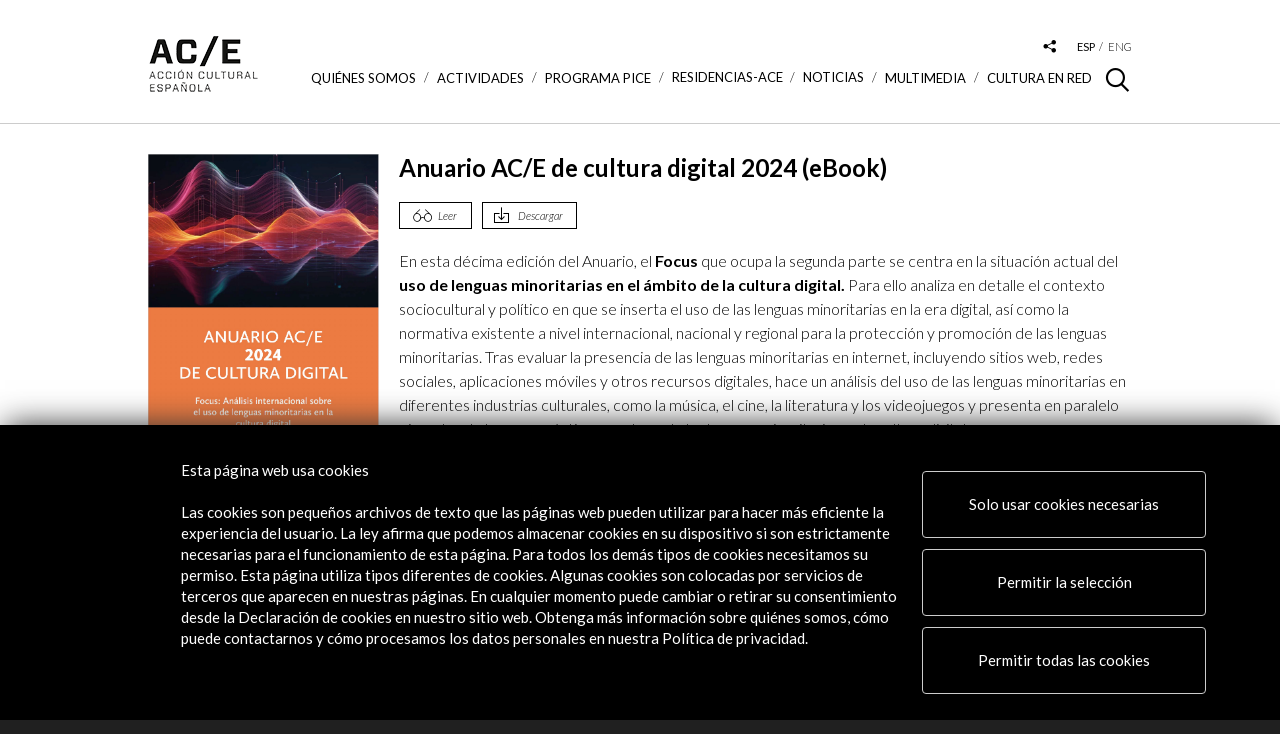

--- FILE ---
content_type: text/html; charset=UTF-8
request_url: https://www.accioncultural.es/es/anuario2024-ebook
body_size: 9166
content:

<!doctype html>

<html class="no-js" lang="es">

	<head>

    	<base href="https://www.accioncultural.es">

		<meta charset="utf-8">

        <title>Anuario AC/E de cultura digital 2024 (eBook)</title>

        <meta name="title" content="Anuario AC/E de cultura digital 2024 (eBook)" > 

        <meta name="description" content="En esta décima edición del Anuario, el Focus que ocupa la segunda parte se centra en la situación actual del uso de lenguas minoritarias en el ámbito de la cultura digital. Para ello analiza en detalle el contexto sociocultural y político en que se inserta el uso de las lenguas" >

        <meta name="keywords" content="En,esta,décima,edición,del,Anuario,,el,Focus,que,ocupa,la,segunda,parte,se,centra,en,la,situación,actual,del,uso,de,lenguas,minoritarias,en,el,ámbito,de,la,cultura,digital.,Para,ello,analiza,en,detalle,el,contexto,sociocultural,y,político,en,que,se,inserta,el,uso,de,las,lenguas" >

        <meta name="author" content="Acción Cultural Española">

        

        <meta property="og:title" content="Anuario AC/E de cultura digital 2024 (eBook)"/> 

        <meta property="og:description" content="En esta décima edición del Anuario, el Focus que ocupa la segunda parte se centra en la situación actual del uso de lenguas minoritarias en el ámbito de la cultura digital. Para ello analiza en detalle el contexto sociocultural y político en que se inserta el uso de las lenguas"/> 

        <meta property="og:url" content="https://www.accioncultural.es/es/anuario2024-ebook"/> 




        
        <meta property="og:image" content="https://www.accioncultural.es/media/anuario/2024/PortadaAnuario24.jpg"/> 


        <meta property="og:type" content="website" />





		<meta http-equiv="X-UA-Compatible" content="IE=edge,chrome=1">
		<meta name="viewport" id="viewport" content="width=device-width,initial-scale=1.0" />

		<link href="https://fonts.googleapis.com/css?family=Lato:300,300i,400,400i,700,700i,900" rel="stylesheet">
		<link rel="stylesheet" href="https://cdnjs.cloudflare.com/ajax/libs/font-awesome/4.7.0/css/font-awesome.css">

	<!-- favicons -->
			<link rel="apple-touch-icon" sizes="180x180" href="assets/img/favicons/apple-touch-icon.png">
			<link rel="icon" type="image/png" sizes="32x32" href="assets/img/favicons/favicon-32x32.png">
			<link rel="icon" type="image/png" sizes="16x16" href="assets/img/favicons/favicon-16x16.png">
			<link rel="manifest" href="assets/img/favicons/manifest.json">
			<link rel="mask-icon" href="assets/img/favicons/safari-pinned-tab.svg" color="#000000">
			<link rel="shortcut icon" href="assets/img/favicons/favicon.ico">
			<meta name="msapplication-config" content="assets/img/favicons/browserconfig.xml">
			<meta name="theme-color" content="#ffffff">



	<!-- css -->

<!--[if IE]><![endif]-->
<!--[if (gte IE 8)|!(IE)]><!-->
<link rel="stylesheet" media="all" type="text/css" href="/includes/booster/booster_css.php/dir=%3E/%3E/assets/js/cookiecuttr/cookiecuttr.css,%3E/%3E/assets/js/owlcarousel2-2.2.1/assets/owl.carousel.min.css,%3E/%3E/assets/js/owlcarousel2-2.2.1/assets/owl.theme.default.min.css,%3E/%3E/assets/js/magnific_popup_1.1.0/magnific-popup.css,%3E/%3E/assets/js/photoswipe_4.1.2/photoswipe.css,%3E/%3E/assets/js/photoswipe_4.1.2/default-skin/default-skin.css,%3E/%3E/assets/js/perfect-scrollbar/perfect-scrollbar.css,%3E/%3E/assets/js/jquery-date-range-picker/daterangepicker.min.css,%3E/%3E/assets/js/autocomplete.css,%3E/%3E/assets/js/ouical_rs/ouical.css,%3E/%3E/assets/css/general.css&amp;cachedir=booster_cache&amp;totalparts=1&amp;part=1&amp;nocache=1767950920" >
<!--<![endif]-->
<!--[if lte IE 7 ]>
<link rel="stylesheet" media="all" type="text/css" href="/includes/booster/booster_css_ie.php/dir=%3E/%3E/assets/js/cookiecuttr/cookiecuttr.css,%3E/%3E/assets/js/owlcarousel2-2.2.1/assets/owl.carousel.min.css,%3E/%3E/assets/js/owlcarousel2-2.2.1/assets/owl.theme.default.min.css,%3E/%3E/assets/js/magnific_popup_1.1.0/magnific-popup.css,%3E/%3E/assets/js/photoswipe_4.1.2/photoswipe.css,%3E/%3E/assets/js/photoswipe_4.1.2/default-skin/default-skin.css,%3E/%3E/assets/js/perfect-scrollbar/perfect-scrollbar.css,%3E/%3E/assets/js/jquery-date-range-picker/daterangepicker.min.css,%3E/%3E/assets/js/autocomplete.css,%3E/%3E/assets/js/ouical_rs/ouical.css,%3E/%3E/assets/css/general.css&amp;cachedir=booster_cache&amp;totalparts=1&amp;part=1&amp;nocache=1767950920" >
<![endif]-->
<!-- 		css plugins
			<link href="assets/js/cookiecuttr/cookiecuttr.css" rel="stylesheet"/>

			<link href="assets/js/owlcarousel2-2.2.1/assets/owl.carousel.min.css" rel="stylesheet"/>
			<link href="assets/js/owlcarousel2-2.2.1/assets/owl.theme.default.min.css" rel="stylesheet"/>
			<link href="assets/js/magnific_popup_1.1.0/magnific-popup.css" rel="stylesheet"/>
			<link href="assets/js/photoswipe_4.1.2/photoswipe.css" rel="stylesheet"/>
			<link href="assets/js/photoswipe_4.1.2/default-skin/default-skin.css" rel="stylesheet"/>
			<link href="assets/js/perfect-scrollbar/perfect-scrollbar.css" rel="stylesheet" media="all"/>
			<link href="assets/js/jquery-date-range-picker/daterangepicker.min.css" rel="stylesheet"/>
            <link href="assets/js/autocomplete.css" rel="stylesheet"/>
 -->

		<!-- css generales -->
<!--			<link href="assets/css/general.css" rel="stylesheet" media="all"/> -->
			<link href="assets/css/colores.php?v=YToxOntzOjExOiJmaWNoYV9saWJybyI7YToxOntzOjY6ImVubGFjZSI7czo3OiIjODFhNTkyIjt9fQ==" rel="stylesheet" media="all"/>

			<link href="assets/css/customcss.php?v=697e8d8bad89d" rel="stylesheet" media="all"/>
			
			<link rel="stylesheet" href="/assets/css/cambios-2020.css" >

			<link href="assets/css/print.css" rel="stylesheet" media="print"/>

			<script src="assets/js/load.js"></script>

			<!-- Global site tag (gtag.js) - Google Analytics -->

			<script async src="https://www.googletagmanager.com/gtag/js?id=G-DM1FL0WV0L"></script>

			<script>

			  window.dataLayer = window.dataLayer || [];

			  function gtag(){dataLayer.push(arguments);}

			  gtag('js', new Date());

			 

			  gtag('config', 'G-DM1FL0WV0L');

			</script>




	</head>



	<body class="p_multimedia p_libros_ficha">












<div id="cont_loader"><div class="spinner"><div class="rect1"></div><div class="rect2"></div><div class="rect3"></div><div class="rect4"></div><div class="rect5"></div></div></div>



				<div class="cont_cabecera">

					<div class="main_container">



						<div class="cont_logo" >

							
															<h1><a href="/"><img alt="Logo Acción Cultural Española" src="assets/img/logo_ace.png" srcset="assets/img/logo_ace@2x.png 2x, assets/img/logo_ace.png 1x" alt="Acción Cultural Española" /></a></h1>

							
						</div>



						<!--div class="before_logo">

							<a href="https://www.accioncultural.es/es/v-centenario-de-la-i-vuelta-al-mundo"><img src="assets/img/ace_vuelta_mundo.png" alt="Acción Cultural Española" /></a>

						</div-->



						<div class="cont_menus">

							<div class="cont_tools">

								<div class="cont_buscador_cabecera">

									<span class="icon-lupa"></span>

									<div class="cont_form">

										<form method="post" id="formBusqueda" name="formBusqueda" action="/ajax.php?action=busqueda" class="buscador_cabecera" >

											<input aria-labelledby="Buscar contenido en la web" type="text" id="clavebusqueda" name="clave" value="" placeholder="Buscar...">
											<button type="submit" class="bt-search-header">Buscar</button>

										</form>

									</div>

								</div>

								<div class="desplegable_rrss">

									<a aria-label="Desplegable de las redes sociales de Acción Cultural Española" href="#" class="btn_desplegable"><span class="icon-compartir_2"></span></a>

									<ul class="menu_rrss">

										<li><a href="https://www.facebook.com/ACECULTURA" target="_blank" aria-label="Link a Facebook"><span class="icon-rrss_facebook"></span></a></li>

										<li><a href="http://www.youtube.com/user/ACEcultura" target="_blank" aria-label="Link a Youtube"><span class="icon-rrss_youtube"></span></a></li>

										<li><a href="https://twitter.com/ACEcultura" target="_blank" aria-label="Link a Twitter"><img alt="Twitter" class="margin_top_4" src="assets/img/twitter_icon_cabecera.png"></a></li>

										<!--<li><a href="https://plus.google.com/+accionculturalES" target="_blank"><span class="icon-rrss_google"></span></a></li>-->

										<li><a href="http://instagram.com/acecultura/" target="_blank" aria-label="Link a Instagram"><span class="icon-rrss_instagram"></span></a></li>

										<li><a href="https://www.linkedin.com/company/accion-cultural-espa-ola" target="_blank" aria-label="Link a Linkedin"><span class="icon-rrss_linkedin"></span></a></li>

										<li><a href="https://open.spotify.com/user/111zqksb5nxy9drg27nsl445o?si=10NLclFxQVS9GTh20EJRzA" target="_blank" aria-label="Link a Spotify"><span class="icon-rrss_spotify">&nbsp;</span></a></li>

										<li><a href="https://www.flickr.com/photos/acecultural/" target="_blank" aria-label="Link a Flickr"><span class="icon-rrss_flickr">&nbsp;</span></a></li>

										<li><a href="https://www.tiktok.com/@ace.cultura" target="_blank" aria-label="Link a Tiktok"><img alt="TikTok" class="margin_top_4" src="assets/img/tiktok_icon.png"></a></li>

									</ul>

								</div>

								<ul class="menu_idiomas">

                                

                                	
                                

									<li class="activo"><a aria-label="Versión en español" href="javascript:;" >esp</a></li>

									<li ><a aria-label="Versión en inglés" href="javascript:;"  onclick="self.location.href='/en/digital-report-2024-ebook'"  >eng</a></li>

								
							</div>



							<div id="responsive_menu" class="cont_menu_principal">

								<div class="btn_menu_movil">

									<span class="linea_1"></span><span class="linea_2"></span><span class="linea_3"></span>

								</div>

								<nav class="menu_principal">

									<div class="cont_scroll">

									<ul>

                                    

                                    	<li class="cont_sub_menus ">		<a href="javascript:;">Quiénes somos <span class="icon-triangulo_b"></span></a>		<div class="wrap" style="background-color: #e56b61;">		<div class="sub_menu-container">			<div class="cont_descripcion">				<div class="descripcion">					<div class="titulo">Quiénes somos</div>					<div class="texto">Somos una entidad pública dedicada a impulsar y promocionar la cultura y el patrimonio de España, dentro y fuera de sus fronteras, a través de un amplio programa de actividades e iniciativas que fomentan la movilidad de profesionales y creadores.</div>				</div>			</div>			<div class="sub_menus">				<ul> <li><a href="/es/presentacionACE" target="_self">Qué es AC/E</a></li> <li><a href="/es/estructura-de-la-direccion" target="_self">Estructura de la dirección</a></li> <li><a href="/es/perfil_contratante" target="_self">Perfil del contratante</a></li> <li><a href="https://www.accioncultural.es/es/portal-del-proveedor" target="_blank">Portal del proveedor</a></li> <li><a href="/es/transparencia" target="_self">Portal de transparencia</a></li> <li><a href="/es/politica-de-cumplimiento-normativo" target="_self">Política de Cumplimiento Normativo</a></li> <li><a href="/es/memorias" target="_self">Memorias de actividad</a></li> <li><a href="/es/newsletter" target="_self">Boletín digital</a></li> <li><a href="https://www.accioncultural.es/es/credito-ace" target="_blank">Logos y crédito a AC/E</a></li> <li><a href="/es/contacto" target="_self">Contacto</a></li>				</ul>			</div>		</div>	</div> </li><li class="cont_sub_menus" ><a href="javascript:;">ACTIVIDADES <span class="icon-triangulo_b"></span></a>		<div class="wrap" style="background-color: #9fd3ca;">		<div class="sub_menu-container">			<div class="cont_descripcion">				<div class="descripcion">					<div class="titulo">ACTIVIDADES</div>					<div class="texto">Este es nuestro programa de actividad. Puedes verlo todo (Actividades), por día en un calendario mensual (Agenda) o por su distribución geográfica (Mapa).</div>				</div>			</div>			<div class="sub_menus">				<ul> <li><a href="/es/actividades">Actividades</a></li> <li><a href="/es/actividades/modoactividades/calendar">Calendario</a></li> <li><a href="/es/actividades/modoactividades/mapa">Mapa de actividades</a></li>				</ul>			</div>		</div>	</div></li>	<li class="cont_sub_menus ">		<a href="javascript:;">Programa PICE <span class="icon-triangulo_b"></span></a>		<div class="wrap" style="background-color: #03A9F4;">		<div class="sub_menu-container">			<div class="cont_descripcion">				<div class="descripcion">					<div class="titulo">Programa PICE</div>					<div class="texto">El Programa AC/E para la Internacionalización de la Cultura Española (PICE) impulsa y facilita la presencia exterior del sector creativo y cultural español.</div>				</div>			</div>			<div class="sub_menus">				<ul> <li><a href="/es/progPICE" target="_self">Qué es el PICE</a></li> <li><a href="/es/convocatorias" target="_self">Convocatorias</a></li> <li><a href="/es/resultados-ayudas-concedidas" target="_self">Resultados del programa PICE</a></li> <li><a href="https://mapapice.accionculturalpice.com/" target="_blank">Mapa PICE</a></li>				</ul>			</div>		</div>	</div> </li>	<li class="cont_sub_menus ">		<a href="/es/residencias">Residencias-ACE</a>		<div class="wrap" style="background-color: #af4267;">		<div class="sub_menu-container">			<div class="cont_descripcion">				<div class="descripcion">					<div class="titulo">Residencias-ACE</div>					<div class="texto">Ofrecemos a los creadores tiempo, espacio y medios para trabajar en condiciones óptimas.</div>				</div>			</div>		</div>	</div> </li><li ><a href="/es/noticias">Noticias</a></li>	<li class="cont_sub_menus ">		<a href="javascript:;">Multimedia <span class="icon-triangulo_b"></span></a>		<div class="wrap" style="background-color: #81a592;">		<div class="sub_menu-container">			<div class="cont_descripcion">				<div class="descripcion">					<div class="titulo">Multimedia</div>					<div class="texto">Todo el multimedia relacionado con nuestras actividades.</div>				</div>			</div>			<div class="sub_menus">				<ul> <li><a href="/es/podcast">Podcast</a></li> <li><a href="/es/libros_digitales">Libros digitales</a></li> <li><a href="/es/fotogalerias">Fotogalerías</a></li> <li><a href="/es/videos">Vídeos</a></li> <li><a href="/es/visitas_virtuales">Visitas Virtuales</a></li> <li><a href="/es/interactivos">Interactivos</a></li>				</ul>			</div>		</div>	</div> </li>	<li class="cont_sub_menus ">		<a href="javascript:;">Cultura en RED <span class="icon-triangulo_b"></span></a>		<div class="wrap" style="background-color: #f0c98a;">		<div class="sub_menu-container">			<div class="cont_descripcion">				<div class="descripcion">					<div class="titulo">Cultura en RED</div>					<div class="texto">Un espacio para la conexión y el intercambio cultural.<br>
Explora las herramientas, guías y recursos que te proponemos y que celebran la riqueza y diversidad del sector cultural que apoyamos.</div>				</div>			</div>			<div class="sub_menus">				<ul> <li><a href="/es/red-de-colaboradores" target="_self">Red de Colaboradores | Creadores</a></li> <li><a href="/es/recomendamos" target="_self">Recomendamos</a></li> <li><a href="/es/traduccion" target="_self">Promoción de la traducción</a></li> <li><a href="/es/anuario-cultura-digital" target="_self">Anuario AC/E de cultura digital</a></li> <li><a href="https://www.google.com/culturalinstitute/beta/partner/accion-cultural-espanola-ace" target="_blank">Canal AC/E en Google Cultural Institute</a></li> <li><a href="https://xacobeo.accioncultural.es/" target="_blank">Patrimonio inmaterial | XACOBEO. Una ruta por los territorios de nuestro imaginario</a></li>				</ul>			</div>		</div>	</div> </li>




									</ul>

									</div>

								</nav>

							</div>

						</div>

					</div>

				</div>




<!-- buscador multimedia -->





<!-- actividades -->

		<section class="sec_multimedia_ficha_libro">

			<div class="main_container">



				<div class="row">

					<aside class="sidebar col xxs-3">

						<div class="widget_imagen">

							<img src="/media/anuario/2024/PortadaAnuario24.jpg">

						</div>

					</aside>

				

					<section class="article_container col xxs-9">

						<article class="ficha_libro">

							<h1 class="titulo">Anuario AC/E de cultura digital 2024 (eBook)</h1>

							

							<div class="cont_tools">

                            	<a href="/media/DefaultFiles/flipbook/Anuario2024/anuario2024.html" target="_blank" class="btn btn_leer">Leer</a>
								

                                

                                
                                

									<a href="javascript:;" class="btn btn_descargar popup_descarga" data-iddescarga="397552">Descargar</a>

                                


								
							</div>

							

							<div class="cont_textos">

								<p>En esta décima edición del Anuario, el <strong>Focus</strong> que ocupa la segunda parte se centra en la situación actual del <strong>uso de lenguas minoritarias en el ámbito de la cultura digital.</strong> Para ello analiza en detalle el contexto sociocultural y político en que se inserta el uso de las lenguas minoritarias en la era digital, así como la normativa existente a nivel internacional, nacional y regional para la protección y promoción de las lenguas minoritarias. Tras evaluar la presencia de las lenguas minoritarias en internet, incluyendo sitios web, redes sociales, aplicaciones móviles y otros recursos digitales, hace un análisis del uso de las lenguas minoritarias en diferentes industrias culturales, como la música, el cine, la literatura y los videojuegos y presenta en paralelo ejemplos de buenas prácticas en el uso de las lenguas minoritarias en la cultura digital.&nbsp;<br><br><br><br>Acompañan a este informe un conjunto de textos que exploran apasionantes y a veces inesperados aspectos del mundo digital vinculado a la cultura, como el <strong>transhumanismo</strong> cuyas raíces históricas, cosmovisión y programa de acción analiza <strong>Alfredo Marcos,</strong> o la tecnología de los <strong>deepfakes</strong> y su impacto en la voz humana de los que se ocupa <strong>Eugenia San Segundo Fernández.</strong> <strong>Mauro Canut</strong> reflexiona sobre las consecuencias de la inteligencia artificial en la industria musical. <strong>Mariana Toro Nader</strong> lo hace en el campo de la <strong>arqueología digital</strong>, definiendo sus objetivos, métodos y aplicaciones, así como los desafíos que enfrenta la arqueología en la era digital y las oportunidades que ofrecen las nuevas tecnologías para la preservación y el estudio del patrimonio cultural. <strong>Michael McLoughlin </strong>defiende la condición de producto cultural y artístico de los <strong>videojuegos</strong>. <strong>Chema Galante</strong> analiza la importancia de la alfabetización digital en el mundo actual, una competencia clave para el siglo XXI. <strong>Bibiana Ricciardi </strong>explora el auge del pódcast como un nuevo medio para la difusión cultural. Y, finalmente, <strong>Maite Ortega</strong> expone la <strong>evolución del collage</strong> como técnica artística desde sus orígenes hasta la actualidad, con un enfoque particular en su desarrollo en la era digital.&nbsp;<br><br>&nbsp;(Ver todos los <a href="https://www.accioncultural.es/es/anuario-cultura-digital"><strong>ANUARIOS</strong></a>).<br><br><strong>ÍNDICE</strong><br><strong>Transhumanismo y cultura. Una hermenéutica para el cíborg&nbsp;</strong><br>Alfredo Marcos&nbsp;<br><br><strong>Profundizando en los deepfakes: ¿qué hace humana a una voz?</strong><br>Eugenia San Segundo Fernández&nbsp;<br><br><strong>El impacto de la inteligencia artificial en el consumo de música: uniformidad, homogeneización y el declive de la diversidad musical&nbsp;</strong><br>Mauro Canut&nbsp;<br><br><strong>Arqueología digital: en busca del archivo perdido</strong><br>Mariana Toro Nader&nbsp;<br><br><strong>Los videojuegos son cultura. Radiografía del debate que nunca debió existir</strong><br>Michael McLoughlin&nbsp;<br><br><strong>Usos presentes y propuestas a futuro de las &nbsp;incubadoras tecnológicas para las industrias culturales</strong><br>Chema Galante&nbsp;<br><br><strong>El pódcast como herramienta de comunicación cultural</strong><br>Bibiana Ricciardi&nbsp;<br><br><strong>Recortes y píxeles: la evolución del collage en la era digital</strong><br>Maite Ortega&nbsp;<br><br><strong>FOCUS 2024. ANÁLISIS INTERNACIONAL &nbsp;SOBRE EL USO DE LENGUAS MINORITARIAS &nbsp;EN LA CULTURA DIGITAL&nbsp;</strong><br>Dosdoce.com: Patricia Ibáñez, Aránzazu Núñez y Javier Celaya</p>
                                

                                

							</div>

						</article>

					</section>

					<section class="cont_datos_libro col xxs-9 m-3">

						<article class="datos_libro">

							<div class="widget_categoria_libro">

                            

                            	<div class="categoria">Anuarios e informes</div><div class="fecha_publicacion">Año de publicación: 2024</div><div class="fecha_publicacion">ISBN: ISSN: 2952-5276</div><div class="fecha_publicacion">Idioma: Castellano e inglés</div>
								

							</div>

                            

                            

                            

                            


						</article>

					</section>

				</div>



			</div>

		</section>







		


		<section class="separador_linea"><div class="main_container"></div></section>





		<section class="ser_actividades_relacionadas">

			<div class="main_container">

				<div class="titulo">Actividades Relacionadas</div>

				

				<div class="cont_slide_actividades_relacionadas">

					<div class="owl-carousel slide_actividades_relacionadas">

                    

                    	
						<div class="item">

							<figure class="cont_imagen">

								<a href="/es/anuario2024" target="_self">

									<img class="multiple_src" 

										data-src768="/mthumb.php?src=https://www.accioncultural.es/media/2024/1/Anuario24b.jpg&w=315&h=196" 

										data-src580="/mthumb.php?src=https://www.accioncultural.es/media/2024/1/Anuario24b.jpg&w=354&h=220" 

										data-src="/mthumb.php?src=https://www.accioncultural.es/media/2024/1/Anuario24b.jpg&w=539&h=335" 

										src="/mthumb.php?src=https://www.accioncultural.es/media/2024/1/Anuario24b.jpg&w=539&h=335"

										alt="Anuario AC/E de cultura digital 2024" 

										title="Anuario AC/E de cultura digital 2024" >

								</a>

							</figure>

							<div class="cont_info_actividad">

								<h4 class="titulo_actividad"><a  href="/es/anuario2024" target="_self">Anuario AC/E de cultura digital 2024</a></h4>

								<!--<div class="datos_actividad">

									<div class="fecha"><div>1 ene 2013 - 31 dic 2013</div></div>

								</div>-->

								<div class="introduccion">

									
								</div>

								<div class="cont_botones">

									<a href="/es/anuario2024" target="_self" class="btn btn_enlace">Ver actividad</a>

								</div>

							</div>

						</div>

                        

                                            



					</div>

				</div>

				

			</div>

		

		</section>

        

        

        




		<footer id="home_2025" class="footer">
			<div class="main_container">
            
            					<div class="row">
                
                	<div class="col s-6 m-2 col_logo"><p><img src="assets/img/logo_blanco.png" alt="Acción Cultural Española"></p><p><a class="btn btn_flecha_negra_footer" href="/es/mi-ace" target="_blank">Alertas AC/E</a></p></div><div class="col s-6 m-3 col_contacto"><div class="title_footer">Contacta&nbsp;&nbsp;</div><div class="margin_top_footer"><p><a href="mailto:info@accioncultural.es">info@accioncultural.es</a>&nbsp;&nbsp;&nbsp;&nbsp;&nbsp;&nbsp;&nbsp;&nbsp;&nbsp;&nbsp;&nbsp;&nbsp;&nbsp;&nbsp;&nbsp;&nbsp;<br><br><a href="tel:+34917004000">+34 91 700 4000</a>&nbsp;&nbsp;&nbsp;&nbsp;&nbsp;&nbsp;&nbsp;&nbsp;&nbsp;&nbsp;&nbsp;&nbsp;&nbsp;&nbsp;&nbsp;&nbsp;<br><br>José Abascal, 4 - 4º&nbsp;<br><br>28003 Madrid, España</p></div></div><div class="col s-6 m-3 col_menu"><div class="title_footer">Explora</div><div class="margin_top_footer"><p><a class="text_rrss_footer" href="/es/presentacion_ACE">Sobre AC/E</a></p><p><a class="text_rrss_footer" href="/es/actividades">Actividades</a></p><p><a class="text_rrss_footer" href="/es/progPICE">Programa PICE</a></p><p><a class="text_rrss_footer" href="https://www.accioncultural.es/es/residencias">Residencias AC/E</a></p><p><a class="text_rrss_footer" href="https://www.accioncultural.es/es/noticias">Noticias</a></p><p><a class="text_rrss_footer" href="/es/libros_digitales">Multimedia</a></p><p><a class="text_rrss_footer" href="/es/red-de-colaboradores">Cultura en Red</a></p><p><a class="text_rrss_footer" href="/es/mapa-web">Mapa Web</a></p><p><a class="text_rrss_footer" href="https://www.accioncultural.es/es/newsletter">Boletín digital</a></p><p><a class="text_rrss_footer" href="/es/credito-ace">Logo y crédito a AC/E</a></p><p>&nbsp;</p></div></div><div class="col s-6 m-3 col_rrss"><div class="title_footer">Conecta</div><div class="margin_top_footer"><p><a class="text_rrss_footer" href="https://twitter.com/ACEcultura">X</a><a class="text_rrss_footer"> (Twitter)</a></p><p><a class="text_rrss_footer" href="http://instagram.com/acecultura/">Instagram</a></p><p><a class="text_rrss_footer" href="https://www.linkedin.com/company/accion-cultural-espa-ola">LinkedIn</a></p><p><a class="text_rrss_footer" href="https://www.facebook.com/ACECULTURA">Facebook</a></p><p><a class="text_rrss_footer" href="http://www.youtube.com/user/ACEcultura">Youtube</a></p><p><a class="text_rrss_footer" href="https://open.spotify.com/user/111zqksb5nxy9drg27nsl445o?si=10NLclFxQVS9GTh20EJRzA">Spotify</a></p><p><a class="text_rrss_footer" href="https://www.flickr.com/photos/acecultural/">Flickr</a></p><p><a class="text_rrss_footer" href="https://www.tiktok.com/@ace.cultura">TikTok</a></p><p>&nbsp;</p></div></div>				</div>
                				<div class="cont_copy">
                	<div class="cont_copy">&nbsp;© Acción Cultural Española (AC/E) /&nbsp;&nbsp;<a href="/es/perfil_contratante#ancla_es_politica">Política de Privacidad y de Cookies</a>&nbsp;</div>				</div>
			</div>
		</footer>




<link rel="stylesheet" href="/assets/css/faldoncookies.css" >



<div id="faldonCookies">


	<div class="container">

		<div class="row2 d_flex justify-content-center">
<div class="col-md-2_2"></div>
			<div class="col-md-7 overflow_text">
					<h4>Esta página web usa cookies<br>&nbsp;</h4><p>Las cookies son pequeños archivos de texto que las páginas web pueden utilizar para hacer más eficiente la experiencia del usuario. La ley afirma que podemos almacenar cookies en su dispositivo si son estrictamente necesarias para el funcionamiento de esta página. Para todos los demás tipos de cookies necesitamos su permiso. Esta página utiliza tipos diferentes de cookies. Algunas cookies son colocadas por servicios de terceros que aparecen en nuestras páginas. En cualquier momento puede cambiar o retirar su consentimiento desde la Declaración de cookies en nuestro sitio web. Obtenga más información sobre quiénes somos, cómo puede contactarnos y cómo procesamos los datos personales en nuestra Política de privacidad.</p>			</div>

			<div class="col-md-4" style="
    /* position: relative; */
">

			<p class="btn btn-secondary">
					<a href="javascript:;" onclick="habilitaNecesarias();" class="color_blanco">Solo usar cookies necesarias</a>
			</p>
			<p class="btn btn-secondary">
					<a href="javascript:;" onclick="habilitaSeleccion();" class="color_blanco">Permitir la selección</a>
			</p>			
			<p class="btn btn-primary">
					<a href="javascript:;" onclick="habilitaTodas();" class="color_blanco">Permitir todas las cookies</a>
			</p>						

		</div>		

		</div>

		


		<div class="row2 lineaGrupos">

			<div id="new_checkbox" class="col-md-10 listadoGrupos">


					

								<div class="col-md-2 margin_left_23">
									
									<label  type="checkbox" class="switch" name="Esenciales" checked>
									  <input type="checkbox" id="grupo_Esenciales" name="grupo_Esenciales" checked="checked" >
									  <span class="slider round"></span>
									  <div class="padding_left_70">Esenciales</div>
									</label>
								</div>

					

								<div class="col-md-2 margin_left_23">
									
									<label  type="checkbox" class="switch" name="Esenciales" checked>
									  <input type="checkbox" id="grupo_Preferencias" name="grupo_Preferencias"  >
									  <span class="slider round"></span>
									  <div class="padding_left_70">Preferencias</div>
									</label>
								</div>

					

								<div class="col-md-2 margin_left_23">
									
									<label  type="checkbox" class="switch" name="Esenciales" checked>
									  <input type="checkbox" id="grupo_Estadistica" name="grupo_Estadistica"  >
									  <span class="slider round"></span>
									  <div class="padding_left_70">Estadistica</div>
									</label>
								</div>

					

								<div class="col-md-2 margin_left_23">
									
									<label  type="checkbox" class="switch" name="Esenciales" checked>
									  <input type="checkbox" id="grupo_Marketing" name="grupo_Marketing"  >
									  <span class="slider round"></span>
									  <div class="padding_left_70">Marketing</div>
									</label>
								</div>

								

			</div>

			<div class="col-md-2 padding_top_9">

					<a class="color_blanco btnVerDetallesCookies" href="javascript:;">Ver detalles</a>

			</div>			
		</div>


		<div class="row2 tabsPrincipal" >

			<div class="col-md-12">

				<!--
				<div class="tab">
				  <button class="tablinks" onclick="openTab(event, 'declaracion')">Declaracion de las cookies</button>
				  <button class="tablinks" onclick="openTab(event, 'acerca')">Acerca de las cookies</button>
				</div>-->


				<!-- Tab content -->
				<div id="declaracion" class="tabcontent">

								 <div class="tabVertical">

								 		<button class="tipocookie active" nombreinterno="Esenciales">Esenciales</button><button class="tipocookie " nombreinterno="Preferencias">Preferencias</button><button class="tipocookie " nombreinterno="Estadistica">Estadistica</button><button class="tipocookie " nombreinterno="Marketing">Marketing</button>								</div>

						 		<div id="Esenciales" class="tabcontentVertical detalletipocookie" style="display:block"><p>Las cookies necesarias ayudan a hacer una página web utilizable activando funciones básicas como la navegación en la página y el acceso a áreas seguras de la página web. La página web no puede funcionar adecuadamente sin estas cookies.</p><figure class="table"><table><tbody><tr><th>Nombre</th><th>Proveedor</th><th>Proposito</th><th>Caducidad</th><th>Tipo</th></tr><tr><th>PHPSESSID</th><th>Este sitio web</th><th>Cookies generadas por las aplicaciones basadas en el lenguaje PHP. Se trata de un identificador de propósito general usado para mantener las variables de sesión de usuario. Normalmente es un número generado al azar, cómo se utiliza puede ser específica para el sitio, pero un buen ejemplo es el mantenimiento de una sesión iniciada en el estado de un usuario entre las páginas.</th><th>Sesion</th><th>HTTP</th></tr><tr><th>Idioma</th><th>Este sitio web</th><th>Idioma en el que mostrar los textos de la web.</th><th>4 meses</th><th>HTTP</th></tr><tr><th>consentcookies_Esenciales</th><th>Este sitio web</th><th>Esta cookie es usada para guardar la preferencia de consentimiento</th><th>1 año</th><th>HTTP</th></tr><tr><th>consentcookies_Preferencias</th><th>Este sitio web</th><th>Esta cookie es usada para guardar la preferencia de consentimiento</th><th>1 año</th><th>HTTP</th></tr><tr><th>consentcookies_Estadisticas</th><th>Este sitio web</th><th>Esta cookie es usada para guardar la preferencia de consentimiento</th><th>1 año</th><th>HTTP</th></tr><tr><th>consentcookies_Marketing</th><th>Este sitio web</th><th>Esta cookie es usada para guardar la preferencia de consentimiento</th><th>1 año</th><th>HTTP</th></tr></tbody></table></figure></div><div id="Preferencias" class="tabcontentVertical detalletipocookie" style="display:none"><p>Las cookies de preferencias permiten a la página web recordar información que cambia la forma en que la página se comporta o el aspecto que tiene.</p><figure class="table"><table><tbody><tr><th>Nombre</th><th>Proveedor</th><th>Proposito</th><th>Caducidad</th><th>Tipo</th></tr><tr><th>CONSENT</th><th>Google</th><th>Rastreador de consentimiento de cookies de Google.</th><th>17 años</th><th>http</th></tr><tr><th>PREF</th><th>Google Maps</th><th>Visualización de mapas mediante Google Maps.</th><th>2 años</th><th>http</th></tr></tbody></table></figure></div><div id="Estadistica" class="tabcontentVertical detalletipocookie" style="display:none"><p>Las cookies estadísticas ayudan a los propietarios de páginas web a comprender cómo interactúan los visitantes con las páginas web reuniendo y proporcionando información de forma anónima.</p><figure class="table"><table><tbody><tr><th>Nombre</th><th>Proveedor</th><th>Proposito</th><th>Caducidad</th><th>Tipo</th></tr><tr><th>YSC</th><th>Youtube</th><th>Registra una identificación única para mantener estadísticas de qué videos de YouTube ha visto el usuario.</th><th>Sesión</th><th>http</th></tr></tbody></table></figure></div><div id="Marketing" class="tabcontentVertical detalletipocookie" style="display:none"><p>Las cookies de marketing se utilizan para rastrear a los visitantes en las páginas web. La intención es mostrar anuncios relevantes y atractivos para el usuario individual, y por lo tanto, más valiosos para los editores y terceros anunciantes.</p><figure class="table"><table><tbody><tr><th>Nombre</th><th>Proveedor</th><th>Proposito</th><th>Caducidad</th><th>Tipo</th></tr><tr><th>VISITOR_INFO1_LIVE</th><th>YouTube</th><th>Intenta calcular el ancho de banda del usuario en páginas con vídeos de YouTube integrados.</th><th>en 4 meses</th><th>http</th></tr></tbody></table></figure></div>

				</div>

				

			</div>

		</div>		

	</div>



</div>	



		<div id="indicador_seccion"></div>



	<script data-main="assets/js/require_config" src="assets/js/require.js"></script>


		

	</body>

</html>



--- FILE ---
content_type: text/css;charset=UTF-8
request_url: https://www.accioncultural.es/includes/booster/booster_css.php/dir=%3E/%3E/assets/js/cookiecuttr/cookiecuttr.css,%3E/%3E/assets/js/owlcarousel2-2.2.1/assets/owl.carousel.min.css,%3E/%3E/assets/js/owlcarousel2-2.2.1/assets/owl.theme.default.min.css,%3E/%3E/assets/js/magnific_popup_1.1.0/magnific-popup.css,%3E/%3E/assets/js/photoswipe_4.1.2/photoswipe.css,%3E/%3E/assets/js/photoswipe_4.1.2/default-skin/default-skin.css,%3E/%3E/assets/js/perfect-scrollbar/perfect-scrollbar.css,%3E/%3E/assets/js/jquery-date-range-picker/daterangepicker.min.css,%3E/%3E/assets/js/autocomplete.css,%3E/%3E/assets/js/ouical_rs/ouical.css,%3E/%3E/assets/css/general.css&cachedir=booster_cache&totalparts=1&part=1&nocache=1767950920
body_size: 69853
content:
.cc-cookies{position:fixed;width:100%;left:0;bottom:0;padding:20px 20px;background:#000;background:rgba(0,0,0,0.86);color:#b7b7b7;font-size:14px;font-weight:normal;text-shadow:0 -1px 0 rgba(0,0,0,0.35);z-index:99999;text-align:center;line-height:16px;border-top:#adadad 1px solid}.cc-cookies a,.cc-cookies a:hover{color:#fff;text-decoration:underline}.cc-cookies a:hover{text-decoration:none}.cc-overlay{height:100%;padding-top:25%}.cc-cookies-error{float:left;width:90%;text-align:center;margin:1em 0 2em 0;background:#fff;padding:2em 5%;border:3px solid #000;font-size:18px;color:#333}.cc-cookies a.cc-cookie-accept,.cc-cookies-error a.cc-cookie-accept,.cc-cookies a.cc-cookie-decline,.cc-cookies-error a.cc-cookie-decline,.cc-cookies a.cc-cookie-reset{display:inline-block;color:#fff;text-decoration:none;background:red;margin-top:5px;padding:0.5em 0.75em;border-radius:3px;box-shadow:0 0 2px rgba(0,0,0,0.25);text-shadow:0 -1px 0 rgba(0,0,0,0.35);-o-transition:background 0.5s ease-in;-webkit-transition:background 0.25s ease-in;-moz-transition:background 0.25s ease-in}.cc-cookies a.cc-cookie-decline,.cc-cookies-error a.cc-cookie-decline{background:#af3b3b;margin-left:0.5em}.cc-cookies a.cc-cookie-reset{background:#f15b00}.cc-cookies a:hover.cc-cookie-accept,.cc-cookies-error a:hover.cc-cookie-accept,.cc-cookies a:hover.cc-cookie-decline,.cc-cookies-error a:hover.cc-cookie-decline,.cc-cookies a:hover.cc-cookie-reset{background:#666;-o-transition:background 0.5s ease-in;-webkit-transition:background 0.25s ease-in;-moz-transition:background 0.25s ease-in}.cc-cookies-error a.cc-cookie-accept,.cc-cookies-error a.cc-cookie-decline{display:block;margin-top:1em}.cc-cookies.cc-discreet{width:auto;padding:0.5em 1em;left:auto;top:auto}.cc-cookies.cc-discreet a.cc-cookie-reset{background:none;text-shadow:none;padding:0;text-decoration:underline}.cc-cookies.cc-discreet a:hover.cc-cookie-reset{text-decoration:none}.cc-cookies{background-color:#000;color:white;padding:10px 20px}.cc-cookies a.cc-cookie-accept{background:#b0122f;margin-left:10px}.cc-cookies a.enlace-cookies{text-decoration:underline;font-size:90%;padding-left:25px}@media screen and (max-width:768px){.cc-cookies a.cc-cookie-accept,.cc-cookies a.cc-cookie-decline,.cc-cookies a.cc-cookie-reset{display:block;margin:1em 0}.cc-cookies{line-height:normal}}@media screen and (max-width:480px){.cc-cookies{position:relative;float:left;line-height:normal}}.owl-carousel,.owl-carousel .owl-item{-webkit-tap-highlight-color:transparent;position:relative}.owl-carousel{display:none;width:100%;z-index:1}.owl-carousel .owl-stage{position:relative;-ms-touch-action:pan-Y;-moz-backface-visibility:hidden}.owl-carousel .owl-stage:after{content:".";display:block;clear:both;visibility:hidden;line-height:0;height:0}.owl-carousel .owl-stage-outer{position:relative;overflow:hidden;-webkit-transform:translate3d(0,0,0)}.owl-carousel .owl-item,.owl-carousel .owl-wrapper{-webkit-backface-visibility:hidden;-moz-backface-visibility:hidden;-ms-backface-visibility:hidden;-webkit-transform:translate3d(0,0,0);-moz-transform:translate3d(0,0,0);-ms-transform:translate3d(0,0,0)}.owl-carousel .owl-item{min-height:1px;float:left;-webkit-backface-visibility:hidden;-webkit-touch-callout:none}.owl-carousel .owl-item img{display:block;width:100%}.owl-carousel .owl-dots.disabled,.owl-carousel .owl-nav.disabled{display:none}.no-js .owl-carousel,.owl-carousel.owl-loaded{display:block}.owl-carousel .owl-dot,.owl-carousel .owl-nav .owl-next,.owl-carousel .owl-nav .owl-prev{cursor:pointer;cursor:hand;-webkit-user-select:none;-khtml-user-select:none;-moz-user-select:none;-ms-user-select:none;user-select:none}.owl-carousel.owl-loading{opacity:0;display:block}.owl-carousel.owl-hidden{opacity:0}.owl-carousel.owl-refresh .owl-item{visibility:hidden}.owl-carousel.owl-drag .owl-item{-webkit-user-select:none;-moz-user-select:none;-ms-user-select:none;user-select:none}.owl-carousel.owl-grab{cursor:move;cursor:grab}.owl-carousel.owl-rtl{direction:rtl}.owl-carousel.owl-rtl .owl-item{float:right}.owl-carousel .animated{animation-duration:1s;animation-fill-mode:both}.owl-carousel .owl-animated-in{z-index:0}.owl-carousel .owl-animated-out{z-index:1}.owl-carousel .fadeOut{animation-name:fadeOut}@keyframes fadeOut{0{opacity:1}100%{opacity:0}}.owl-height{transition:height .5s ease-in-out}.owl-carousel .owl-item .owl-lazy{opacity:0;transition:opacity .4s ease}.owl-carousel .owl-item img.owl-lazy{transform-style:preserve-3d}.owl-carousel .owl-video-wrapper{position:relative;height:100%;background:#000}.owl-carousel .owl-video-play-icon{position:absolute;height:80px;width:80px;left:50%;top:50%;margin-left:-40px;margin-top:-40px;background:url([data-uri]) no-repeat;cursor:pointer;z-index:1;-webkit-backface-visibility:hidden;transition:transform .1s ease}.owl-carousel .owl-video-play-icon:hover{-ms-transform:scale(1.3,1.3);transform:scale(1.3,1.3)}.owl-carousel .owl-video-playing .owl-video-play-icon,.owl-carousel .owl-video-playing .owl-video-tn{display:none}.owl-carousel .owl-video-tn{opacity:0;height:100%;background-position:center center;background-repeat:no-repeat;background-size:contain;transition:opacity .4s ease}.owl-carousel .owl-video-frame{position:relative;z-index:1;height:100%;width:100%}.owl-theme .owl-dots,.owl-theme .owl-nav{text-align:center;-webkit-tap-highlight-color:transparent}.owl-theme .owl-nav{margin-top:10px}.owl-theme .owl-nav [class*=owl-]{color:#FFF;font-size:14px;margin:5px;padding:4px 7px;background:#D6D6D6;display:inline-block;cursor:pointer;border-radius:3px}.owl-theme .owl-nav [class*=owl-]:hover{background:#869791;color:#FFF;text-decoration:none}.owl-theme .owl-nav .disabled{opacity:.5;cursor:default}.owl-theme .owl-nav.disabled+.owl-dots{margin-top:10px}.owl-theme .owl-dots .owl-dot{display:inline-block;zoom:1}.owl-theme .owl-dots .owl-dot span{width:10px;height:10px;margin:5px 7px;background:#D6D6D6;display:block;-webkit-backface-visibility:visible;transition:opacity .2s ease;border-radius:30px}.owl-theme .owl-dots .owl-dot.active span,.owl-theme .owl-dots .owl-dot:hover span{background:#869791}.mfp-bg{top:0;left:0;width:100%;height:100%;z-index:1042;overflow:hidden;position:fixed;background:#0b0b0b;opacity:0.8}.mfp-wrap{top:0;left:0;width:100%;height:100%;z-index:1043;position:fixed;outline:none !important;-webkit-backface-visibility:hidden}.mfp-container{text-align:center;position:absolute;width:100%;height:100%;left:0;top:0;padding:0 8px;box-sizing:border-box}.mfp-container:before{content:'';display:inline-block;height:100%;vertical-align:middle}.mfp-align-top .mfp-container:before{display:none}.mfp-content{position:relative;display:inline-block;vertical-align:middle;margin:0 auto;text-align:left;z-index:1045}.mfp-inline-holder .mfp-content,.mfp-ajax-holder .mfp-content{width:100%;cursor:auto}.mfp-ajax-cur{cursor:progress}.mfp-zoom-out-cur,.mfp-zoom-out-cur .mfp-image-holder .mfp-close{cursor:-moz-zoom-out;cursor:-webkit-zoom-out;cursor:zoom-out}.mfp-zoom{cursor:pointer;cursor:-webkit-zoom-in;cursor:-moz-zoom-in;cursor:zoom-in}.mfp-auto-cursor .mfp-content{cursor:auto}.mfp-close,.mfp-arrow,.mfp-preloader,.mfp-counter{-webkit-user-select:none;-moz-user-select:none;user-select:none}.mfp-loading.mfp-figure{display:none}.mfp-hide{display:none !important}.mfp-preloader{color:#CCC;position:absolute;top:50%;width:auto;text-align:center;margin-top:-0.8em;left:8px;right:8px;z-index:1044}.mfp-preloader a{color:#CCC}.mfp-preloader a:hover{color:#FFF}.mfp-s-ready .mfp-preloader{display:none}.mfp-s-error .mfp-content{display:none}button.mfp-close,button.mfp-arrow{overflow:visible;cursor:pointer;background:transparent;border:0;-webkit-appearance:none;display:block;outline:none;padding:0;z-index:1046;box-shadow:none;touch-action:manipulation}button::-moz-focus-inner{padding:0;border:0}.mfp-close{width:44px;height:44px;line-height:44px;position:absolute;right:0;top:0;text-decoration:none;text-align:center;opacity:0.65;padding:0 0 18px 10px;color:#FFF;font-style:normal;font-size:28px;font-family:Arial,Baskerville,monospace}.mfp-close:hover,.mfp-close:focus{opacity:1}.mfp-close:active{top:1px}.mfp-close-btn-in .mfp-close{color:#333}.mfp-image-holder .mfp-close,.mfp-iframe-holder .mfp-close{color:#FFF;right:-6px;text-align:right;padding-right:6px;width:100%}.mfp-counter{position:absolute;top:0;right:0;color:#CCC;font-size:12px;line-height:18px;white-space:nowrap}.mfp-arrow{position:absolute;opacity:0.65;margin:0;top:50%;margin-top:-55px;padding:0;width:90px;height:110px;-webkit-tap-highlight-color:transparent}.mfp-arrow:active{margin-top:-54px}.mfp-arrow:hover,.mfp-arrow:focus{opacity:1}.mfp-arrow:before,.mfp-arrow:after{content:'';display:block;width:0;height:0;position:absolute;left:0;top:0;margin-top:35px;margin-left:35px;border:medium inset transparent}.mfp-arrow:after{border-top-width:13px;border-bottom-width:13px;top:8px}.mfp-arrow:before{border-top-width:21px;border-bottom-width:21px;opacity:0.7}.mfp-arrow-left{left:0}.mfp-arrow-left:after{border-right:17px solid #FFF;margin-left:31px}.mfp-arrow-left:before{margin-left:25px;border-right:27px solid #3F3F3F}.mfp-arrow-right{right:0}.mfp-arrow-right:after{border-left:17px solid #FFF;margin-left:39px}.mfp-arrow-right:before{border-left:27px solid #3F3F3F}.mfp-iframe-holder{padding-top:40px;padding-bottom:40px}.mfp-iframe-holder .mfp-content{line-height:0;width:100%;max-width:900px}.mfp-iframe-holder .mfp-close{top:-40px}.mfp-iframe-scaler{width:100%;height:0;overflow:hidden;padding-top:56.25%}.mfp-iframe-scaler iframe{position:absolute;display:block;top:0;left:0;width:100%;height:100%;box-shadow:0 0 8px rgba(0,0,0,0.6);background:#000}img.mfp-img{width:auto;max-width:100%;height:auto;display:block;line-height:0;box-sizing:border-box;padding:40px 0 40px;margin:0 auto}.mfp-figure{line-height:0}.mfp-figure:after{content:'';position:absolute;left:0;top:40px;bottom:40px;display:block;right:0;width:auto;height:auto;z-index:-1;box-shadow:0 0 8px rgba(0,0,0,0.6);background:#444}.mfp-figure small{color:#BDBDBD;display:block;font-size:12px;line-height:14px}.mfp-figure figure{margin:0}.mfp-bottom-bar{margin-top:-36px;position:absolute;top:100%;left:0;width:100%;cursor:auto}.mfp-title{text-align:left;line-height:18px;color:#F3F3F3;word-wrap:break-word;padding-right:36px}.mfp-image-holder .mfp-content{max-width:100%}.mfp-gallery .mfp-image-holder .mfp-figure{cursor:pointer}@media screen and (max-width:800px) and (orientation:landscape),screen and (max-height:300px){ .mfp-img-mobile .mfp-image-holder{padding-left:0;padding-right:0}.mfp-img-mobile img.mfp-img{padding:0}.mfp-img-mobile .mfp-figure:after{top:0;bottom:0}.mfp-img-mobile .mfp-figure small{display:inline;margin-left:5px}.mfp-img-mobile .mfp-bottom-bar{background:rgba(0,0,0,0.6);bottom:0;margin:0;top:auto;padding:3px 5px;position:fixed;box-sizing:border-box}.mfp-img-mobile .mfp-bottom-bar:empty{padding:0}.mfp-img-mobile .mfp-counter{right:5px;top:3px}.mfp-img-mobile .mfp-close{top:0;right:0;width:35px;height:35px;line-height:35px;background:rgba(0,0,0,0.6);position:fixed;text-align:center;padding:0}}@media all and (max-width:900px){.mfp-arrow{-webkit-transform:scale(0.75);transform:scale(0.75)}.mfp-arrow-left{-webkit-transform-origin:0;transform-origin:0}.mfp-arrow-right{-webkit-transform-origin:100%;transform-origin:100%}.mfp-container{padding-left:6px;padding-right:6px}}.pswp{display:none;position:absolute;width:100%;height:100%;left:0;top:0;overflow:hidden;-ms-touch-action:none;touch-action:none;z-index:1500;-webkit-text-size-adjust:100%; -webkit-backface-visibility:hidden;outline:none}.pswp *{-webkit-box-sizing:border-box;box-sizing:border-box}.pswp img{max-width:none}.pswp--animate_opacity{ opacity:0.001;will-change:opacity; -webkit-transition:opacity 333ms cubic-bezier(0.4,0,0.22,1);transition:opacity 333ms cubic-bezier(0.4,0,0.22,1)}.pswp--open{display:block}.pswp--zoom-allowed .pswp__img{ cursor:-webkit-zoom-in;cursor:-moz-zoom-in;cursor:zoom-in}.pswp--zoomed-in .pswp__img{ cursor:-webkit-grab;cursor:-moz-grab;cursor:grab}.pswp--dragging .pswp__img{ cursor:-webkit-grabbing;cursor:-moz-grabbing;cursor:grabbing}.pswp__bg{position:absolute;left:0;top:0;width:100%;height:100%;background:#000;opacity:0;-webkit-transform:translateZ(0);transform:translateZ(0);-webkit-backface-visibility:hidden;will-change:opacity}.pswp__scroll-wrap{position:absolute;left:0;top:0;width:100%;height:100%;overflow:hidden}.pswp__container,.pswp__zoom-wrap{-ms-touch-action:none;touch-action:none;position:absolute;left:0;right:0;top:0;bottom:0}.pswp__container,.pswp__img{-webkit-user-select:none;-moz-user-select:none;-ms-user-select:none;user-select:none;-webkit-tap-highlight-color:transparent;-webkit-touch-callout:none}.pswp__zoom-wrap{position:absolute;width:100%;-webkit-transform-origin:left top;-ms-transform-origin:left top;transform-origin:left top; -webkit-transition:-webkit-transform 333ms cubic-bezier(0.4,0,0.22,1);transition:transform 333ms cubic-bezier(0.4,0,0.22,1)}.pswp__bg{will-change:opacity; -webkit-transition:opacity 333ms cubic-bezier(0.4,0,0.22,1);transition:opacity 333ms cubic-bezier(0.4,0,0.22,1)}.pswp--animated-in .pswp__bg,.pswp--animated-in .pswp__zoom-wrap{-webkit-transition:none;transition:none}.pswp__container,.pswp__zoom-wrap{-webkit-backface-visibility:hidden}.pswp__item{position:absolute;left:0;right:0;top:0;bottom:0;overflow:hidden}.pswp__img{position:absolute;width:auto;height:auto;top:0;left:0}.pswp__img--placeholder{-webkit-backface-visibility:hidden}.pswp__img--placeholder--blank{background:#222}.pswp--ie .pswp__img{width:100% !important;height:auto !important;left:0;top:0}.pswp__error-msg{position:absolute;left:0;top:50%;width:100%;text-align:center;font-size:14px;line-height:16px;margin-top:-8px;color:#CCC}.pswp__error-msg a{color:#CCC;text-decoration:underline}.pswp__button{width:44px;height:44px;position:relative;background:none;cursor:pointer;overflow:visible;-webkit-appearance:none;display:block;border:0;padding:0;margin:0;float:right;opacity:0.75;-webkit-transition:opacity 0.2s;transition:opacity 0.2s;-webkit-box-shadow:none;box-shadow:none}.pswp__button:focus,.pswp__button:hover{opacity:1}.pswp__button:active{outline:none;opacity:0.9}.pswp__button::-moz-focus-inner{padding:0;border:0}.pswp__ui--over-close .pswp__button--close{opacity:1}.pswp__button,.pswp__button--arrow--left:before,.pswp__button--arrow--right:before{background:url([data-uri]) 0 0 no-repeat;background-size:264px 88px;width:44px;height:44px}@media (-webkit-min-device-pixel-ratio:1.1),(-webkit-min-device-pixel-ratio:1.09375),(min-resolution:105dpi),(min-resolution:1.1dppx){ .pswp--svg .pswp__button,.pswp--svg .pswp__button--arrow--left:before,.pswp--svg .pswp__button--arrow--right:before{background-image:url(/includes/booster/../../assets/js/photoswipe_4.1.2/default-skin/default-skin.svg)}.pswp--svg .pswp__button--arrow--left,.pswp--svg .pswp__button--arrow--right{background:none}}.pswp__button--close{background-position:0 -44px}.pswp__button--share{background-position:-44px -44px}.pswp__button--fs{display:none}.pswp--supports-fs .pswp__button--fs{display:block}.pswp--fs .pswp__button--fs{background-position:-44px 0}.pswp__button--zoom{display:none;background-position:-88px 0}.pswp--zoom-allowed .pswp__button--zoom{display:block}.pswp--zoomed-in .pswp__button--zoom{background-position:-132px 0}.pswp--touch .pswp__button--arrow--left,.pswp--touch .pswp__button--arrow--right{visibility:hidden}.pswp__button--arrow--left,.pswp__button--arrow--right{background:none;top:50%;margin-top:-50px;width:70px;height:100px;position:absolute}.pswp__button--arrow--left{left:0}.pswp__button--arrow--right{right:0}.pswp__button--arrow--left:before,.pswp__button--arrow--right:before{content:'';top:35px;background-color:rgba(0,0,0,0.3);height:30px;width:32px;position:absolute}.pswp__button--arrow--left:before{left:6px;background-position:-138px -44px}.pswp__button--arrow--right:before{right:6px;background-position:-94px -44px}.pswp__counter,.pswp__share-modal{-webkit-user-select:none;-moz-user-select:none;-ms-user-select:none;user-select:none}.pswp__share-modal{display:block;background:rgba(0,0,0,0.5);width:100%;height:100%;top:0;left:0;padding:10px;position:absolute;z-index:1600;opacity:0;-webkit-transition:opacity 0.25s ease-out;transition:opacity 0.25s ease-out;-webkit-backface-visibility:hidden;will-change:opacity}.pswp__share-modal--hidden{display:none}.pswp__share-tooltip{z-index:1620;position:absolute;background:#FFF;top:56px;border-radius:2px;display:block;width:auto;right:44px;-webkit-box-shadow:0 2px 5px rgba(0,0,0,0.25);box-shadow:0 2px 5px rgba(0,0,0,0.25);-webkit-transform:translateY(6px);-ms-transform:translateY(6px);transform:translateY(6px);-webkit-transition:-webkit-transform 0.25s;transition:transform 0.25s;-webkit-backface-visibility:hidden;will-change:transform}.pswp__share-tooltip a{display:block;padding:8px 12px;color:#000;text-decoration:none;font-size:14px;line-height:18px}.pswp__share-tooltip a:hover{text-decoration:none;color:#000}.pswp__share-tooltip a:first-child{ border-radius:2px 2px 0 0}.pswp__share-tooltip a:last-child{border-radius:0 0 2px 2px}.pswp__share-modal--fade-in{opacity:1}.pswp__share-modal--fade-in .pswp__share-tooltip{-webkit-transform:translateY(0);-ms-transform:translateY(0);transform:translateY(0)}.pswp--touch .pswp__share-tooltip a{padding:16px 12px}a.pswp__share--facebook:before{content:'';display:block;width:0;height:0;position:absolute;top:-12px;right:15px;border:6px solid transparent;border-bottom-color:#FFF;-webkit-pointer-events:none;-moz-pointer-events:none;pointer-events:none}a.pswp__share--facebook:hover{background:#3E5C9A;color:#FFF}a.pswp__share--facebook:hover:before{border-bottom-color:#3E5C9A}a.pswp__share--twitter:hover{background:#55ACEE;color:#FFF}a.pswp__share--pinterest:hover{background:#CCC;color:#CE272D}a.pswp__share--download:hover{background:#DDD}.pswp__counter{position:absolute;left:0;top:0;height:44px;font-size:13px;line-height:44px;color:#FFF;opacity:0.75;padding:0 10px}.pswp__caption{position:absolute;left:0;bottom:0;width:100%;min-height:44px}.pswp__caption small{font-size:11px;color:#BBB}.pswp__caption__center{text-align:left;max-width:420px;margin:0 auto;font-size:13px;padding:10px;line-height:20px;color:#CCC}.pswp__caption--empty{display:none}.pswp__caption--fake{visibility:hidden}.pswp__preloader{width:44px;height:44px;position:absolute;top:0;left:50%;margin-left:-22px;opacity:0;-webkit-transition:opacity 0.25s ease-out;transition:opacity 0.25s ease-out;will-change:opacity;direction:ltr}.pswp__preloader__icn{width:20px;height:20px;margin:12px}.pswp__preloader--active{opacity:1}.pswp__preloader--active .pswp__preloader__icn{ background:url(/includes/booster/../../assets/js/photoswipe_4.1.2/default-skin/preloader.gif) 0 0 no-repeat}.pswp--css_animation .pswp__preloader--active{opacity:1}.pswp--css_animation .pswp__preloader--active .pswp__preloader__icn{-webkit-animation:clockwise 500ms linear infinite;animation:clockwise 500ms linear infinite}.pswp--css_animation .pswp__preloader--active .pswp__preloader__donut{-webkit-animation:donut-rotate 1000ms cubic-bezier(0.4,0,0.22,1) infinite;animation:donut-rotate 1000ms cubic-bezier(0.4,0,0.22,1) infinite}.pswp--css_animation .pswp__preloader__icn{background:none;opacity:0.75;width:14px;height:14px;position:absolute;left:15px;top:15px;margin:0}.pswp--css_animation .pswp__preloader__cut{ position:relative;width:7px;height:14px;overflow:hidden}.pswp--css_animation .pswp__preloader__donut{-webkit-box-sizing:border-box;box-sizing:border-box;width:14px;height:14px;border:2px solid #FFF;border-radius:50%;border-left-color:transparent;border-bottom-color:transparent;position:absolute;top:0;left:0;background:none;margin:0}@media screen and (max-width:1024px){.pswp__preloader{position:relative;left:auto;top:auto;margin:0;float:right}}@-webkit-keyframes clockwise{0{-webkit-transform:rotate(0deg);transform:rotate(0deg)}100%{-webkit-transform:rotate(360deg);transform:rotate(360deg)}}@keyframes clockwise{0{-webkit-transform:rotate(0deg);transform:rotate(0deg)}100%{-webkit-transform:rotate(360deg);transform:rotate(360deg)}}@-webkit-keyframes donut-rotate{0{-webkit-transform:rotate(0);transform:rotate(0)}50%{-webkit-transform:rotate(-140deg);transform:rotate(-140deg)}100%{-webkit-transform:rotate(0);transform:rotate(0)}}@keyframes donut-rotate{0{-webkit-transform:rotate(0);transform:rotate(0)}50%{-webkit-transform:rotate(-140deg);transform:rotate(-140deg)}100%{-webkit-transform:rotate(0);transform:rotate(0)}}.pswp__ui{-webkit-font-smoothing:auto;visibility:visible;opacity:1;z-index:1550}.pswp__top-bar{position:absolute;left:0;top:0;height:44px;width:100%}.pswp__caption,.pswp__top-bar,.pswp--has_mouse .pswp__button--arrow--left,.pswp--has_mouse .pswp__button--arrow--right{-webkit-backface-visibility:hidden;will-change:opacity;-webkit-transition:opacity 333ms cubic-bezier(0.4,0,0.22,1);transition:opacity 333ms cubic-bezier(0.4,0,0.22,1)}.pswp--has_mouse .pswp__button--arrow--left,.pswp--has_mouse .pswp__button--arrow--right{visibility:visible}.pswp__top-bar,.pswp__caption{background-color:rgba(0,0,0,0.5)}.pswp__ui--fit .pswp__top-bar,.pswp__ui--fit .pswp__caption{background-color:rgba(0,0,0,0.3)}.pswp__ui--idle .pswp__top-bar{opacity:0}.pswp__ui--idle .pswp__button--arrow--left,.pswp__ui--idle .pswp__button--arrow--right{opacity:0}.pswp__ui--hidden .pswp__top-bar,.pswp__ui--hidden .pswp__caption,.pswp__ui--hidden .pswp__button--arrow--left,.pswp__ui--hidden .pswp__button--arrow--right{ opacity:0.001}.pswp__ui--one-slide .pswp__button--arrow--left,.pswp__ui--one-slide .pswp__button--arrow--right,.pswp__ui--one-slide .pswp__counter{display:none}.pswp__element--disabled{display:none !important}.pswp--minimal--dark .pswp__top-bar{background:none}.ps{-ms-touch-action:auto;touch-action:auto;overflow:hidden !important;-ms-overflow-style:none}@supports (-ms-overflow-style:none){.ps{overflow:auto !important}} @media screen and (-ms-high-contrast:active),(-ms-high-contrast:none){.ps{overflow:auto !important}} .ps.ps--active-x > .ps__scrollbar-x-rail,.ps.ps--active-y > .ps__scrollbar-y-rail{display:block;background-color:transparent}.ps.ps--in-scrolling.ps--x > .ps__scrollbar-x-rail{background-color:#f1F1F1;opacity:0.9}.ps.ps--in-scrolling.ps--x > .ps__scrollbar-x-rail > .ps__scrollbar-x{background-color:#2C2C2C;height:11px}.ps.ps--in-scrolling.ps--y > .ps__scrollbar-y-rail{background-color:#f1F1F1;opacity:0.9}.ps.ps--in-scrolling.ps--y > .ps__scrollbar-y-rail > .ps__scrollbar-y{background-color:#2C2C2C;width:11px}.ps > .ps__scrollbar-x-rail{display:none;position:absolute; height:15px}.ps > .ps__scrollbar-x-rail > .ps__scrollbar-x{position:absolute; background-color:#2C2C2C;-webkit-border-radius:6px;-moz-border-radius:6px;border-radius:6px;-webkit-transition:background-color .2s linear,height .2s linear,width .2s ease-in-out,-webkit-border-radius .2s ease-in-out;transition:background-color .2s linear,height .2s linear,width .2s ease-in-out,-webkit-border-radius .2s ease-in-out;-o-transition:background-color .2s linear,height .2s linear,width .2s ease-in-out,border-radius .2s ease-in-out;-moz-transition:background-color .2s linear,height .2s linear,width .2s ease-in-out,border-radius .2s ease-in-out,-moz-border-radius .2s ease-in-out;transition:background-color .2s linear,height .2s linear,width .2s ease-in-out,border-radius .2s ease-in-out;transition:background-color .2s linear,height .2s linear,width .2s ease-in-out,border-radius .2s ease-in-out,-webkit-border-radius .2s ease-in-out,-moz-border-radius .2s ease-in-out;bottom:2px; height:6px}.ps > .ps__scrollbar-x-rail:hover > .ps__scrollbar-x,.ps > .ps__scrollbar-x-rail:active > .ps__scrollbar-x{height:11px}.ps > .ps__scrollbar-y-rail{display:none;position:absolute; width:15px}.ps > .ps__scrollbar-y-rail > .ps__scrollbar-y{position:absolute; background-color:#2C2C2C;-webkit-border-radius:6px;-moz-border-radius:6px;border-radius:6px;-webkit-transition:background-color .2s linear,height .2s linear,width .2s ease-in-out,-webkit-border-radius .2s ease-in-out;transition:background-color .2s linear,height .2s linear,width .2s ease-in-out,-webkit-border-radius .2s ease-in-out;-o-transition:background-color .2s linear,height .2s linear,width .2s ease-in-out,border-radius .2s ease-in-out;-moz-transition:background-color .2s linear,height .2s linear,width .2s ease-in-out,border-radius .2s ease-in-out,-moz-border-radius .2s ease-in-out;transition:background-color .2s linear,height .2s linear,width .2s ease-in-out,border-radius .2s ease-in-out;transition:background-color .2s linear,height .2s linear,width .2s ease-in-out,border-radius .2s ease-in-out,-webkit-border-radius .2s ease-in-out,-moz-border-radius .2s ease-in-out;right:2px; width:6px}.ps > .ps__scrollbar-y-rail:hover > .ps__scrollbar-y,.ps > .ps__scrollbar-y-rail:active > .ps__scrollbar-y{width:11px}.ps:hover.ps--in-scrolling.ps--x > .ps__scrollbar-x-rail{background-color:#f1F1F1;opacity:0.9}.ps:hover.ps--in-scrolling.ps--x > .ps__scrollbar-x-rail > .ps__scrollbar-x{background-color:#2C2C2C;height:11px}.ps:hover.ps--in-scrolling.ps--y > .ps__scrollbar-y-rail{background-color:#f1F1F1;opacity:0.9}.ps:hover.ps--in-scrolling.ps--y > .ps__scrollbar-y-rail > .ps__scrollbar-y{background-color:#2C2C2C;width:11px}.ps:hover > .ps__scrollbar-x-rail,.ps:hover > .ps__scrollbar-y-rail{opacity:0.6}.ps:hover > .ps__scrollbar-x-rail:hover{background-color:#f1F1F1;opacity:0.9}.ps:hover > .ps__scrollbar-x-rail:hover > .ps__scrollbar-x{background-color:#2C2C2C}.ps:hover > .ps__scrollbar-y-rail:hover{background-color:#f1F1F1;opacity:0.9}.ps:hover > .ps__scrollbar-y-rail:hover > .ps__scrollbar-y{background-color:#2C2C2C}.date-picker{width:170px;height:25px;padding:0;border:0;line-height:25px;padding-left:10px;font-size:12px;font-family:Arial,sans-serif;font-weight:700;cursor:pointer;color:#303030;position:relative;z-index:2}.date-picker-wrapper{position:absolute;z-index:1;width:100%;text-align:center;font-size:13px;line-height:20px;color:#9F9F9F;font-family:Arial,sans-serif;-webkit-box-shadow:3px 3px 10px rgba(0,0,0,.5);box-shadow:3px 3px 10px rgba(0,0,0,.5);-webkit-box-sizing:initial;box-sizing:initial}.date-picker-wrapper.inline-wrapper{position:relative;-webkit-box-shadow:none;box-shadow:none;display:inline-block}.date-picker-wrapper.single-date{width:auto}.date-picker-wrapper.no-shortcuts{padding-bottom:0}.date-picker-wrapper.no-topbar{padding-top:0}.date-picker-wrapper .footer{font-size:11px;padding-top:3px;display:none}.date-picker-wrapper b{color:#666;font-weight:700}.date-picker-wrapper a{color:#6bb4d6;text-decoration:underline}.date-picker-wrapper .month-name{text-transform:capitalize;color:#000000}.date-picker-wrapper .select-wrapper{position:relative;overflow:hidden;display:inline-block;vertical-align:middle}.date-picker-wrapper .select-wrapper:hover{text-decoration:underline}.date-picker-wrapper .month-element{display:inline-block;vertical-align:middle}.date-picker-wrapper .select-wrapper select{position:absolute;margin:0;padding:0;left:0;top:-1px;font-size:inherit;font-style:inherit;font-weight:inherit;text-transform:inherit;color:inherit;cursor:pointer;-webkit-appearance:none;-moz-appearance:none;appearance:none;background:0 0;border:0;outline:0;-ms-filter:progid:DXImageTransform.Microsoft.Alpha(Opacity=1);filter:alpha(opacity=1);opacity:.01}.date-picker-wrapper .month-wrapper{background-color:#fff;margin:0 auto;padding:5px;cursor:default;position:relative;_overflow:hidden}.date-picker-wrapper .month-wrapper table{width:190px;float:left}.date-picker-wrapper .month-wrapper table.month2{width:190px;float:left}.date-picker-wrapper .month-wrapper table td,.date-picker-wrapper .month-wrapper table th{vertical-align:middle;text-align:center;line-height:14px;margin:0;padding:0}.date-picker-wrapper .month-wrapper table .day{padding:5px 0;line-height:1;font-size:12px;margin-bottom:1px;color:#ccc;cursor:default}.date-picker-wrapper .month-wrapper table div.day.lastMonth,.date-picker-wrapper .month-wrapper table div.day.nextMonth{color:#999;cursor:default}.date-picker-wrapper .month-wrapper table .day.checked{background-color:#2C2C2C;color:white !important}.date-picker-wrapper .month-wrapper table .week-name{height:20px;line-height:20px;font-weight:100;text-transform:uppercase}.date-picker-wrapper .month-wrapper table .week-name th{font-size:10px}.date-picker-wrapper .month-wrapper table .day.has-tooltip{cursor:help!important}.date-picker-wrapper .time label{white-space:nowrap}.date-picker-wrapper .month-wrapper table .day.toMonth.valid{color:black;cursor:pointer}.date-picker-wrapper .month-wrapper table .day.toMonth.hovering{background-color:#2C2C2C;color:white}.date-picker-wrapper .month-wrapper table .day.lastMonth,.date-picker-wrapper .month-wrapper table .day.nextMonth{display:none}.date-picker-wrapper .month-wrapper table .day.real-today{background-color:#ECECEC}.date-picker-wrapper .month-wrapper table .day.real-today.checked,.date-picker-wrapper .month-wrapper table .day.real-today.hovering{background-color:#2C2C2C}.date-picker-wrapper table .caption{height:40px}.date-picker-wrapper table .caption .next,.date-picker-wrapper table .caption .prev{padding:0 5px;cursor:pointer}.date-picker-wrapper table .caption .next:hover,.date-picker-wrapper table .caption .prev:hover{color:black}.date-picker-wrapper .gap{position:relative;z-index:1;width:15px;height:100%;background-color:red;font-size:0;line-height:0;float:left;top:-5px;margin:0 10px -10px;visibility:hidden;height:0}.date-picker-wrapper .gap .gap-lines{height:100%;overflow:hidden}.date-picker-wrapper .gap .gap-line{height:15px;width:15px;position:relative}.date-picker-wrapper .gap .gap-line .gap-1{z-index:1;height:0;border-left:8px solid #fff;border-top:8px solid #eee;border-bottom:8px solid #eee}.date-picker-wrapper .gap .gap-line .gap-2{position:absolute;right:0;top:0;z-index:2;height:0;border-left:8px solid transparent;border-top:8px solid #fff}.date-picker-wrapper .gap .gap-line .gap-3{position:absolute;right:0;top:8px;z-index:2;height:0;border-left:8px solid transparent;border-bottom:8px solid #fff}.date-picker-wrapper .gap .gap-top-mask{width:6px;height:1px;position:absolute;top:-1px;left:1px;background-color:#eee;z-index:3}.date-picker-wrapper .gap .gap-bottom-mask{width:6px;height:1px;position:absolute;bottom:-1px;left:7px;background-color:#eee;z-index:3}.date-picker-wrapper .selected-days{display:none}.date-picker-wrapper .drp_top-bar{line-height:1.4;position:relative;padding:10px 40px 10px 0}.date-picker-wrapper .drp_top-bar .error-top{display:none}.date-picker-wrapper .drp_top-bar .normal-top{display:none}.date-picker-wrapper .drp_top-bar .default-top{display:block}.date-picker-wrapper .drp_top-bar.error .default-top{display:none}.date-picker-wrapper .drp_top-bar.error .error-top{display:block;color:red}.date-picker-wrapper .drp_top-bar.normal .default-top{display:none}.date-picker-wrapper .drp_top-bar.normal .normal-top{display:block}.date-picker-wrapper .drp_top-bar .apply-btn{position:absolute;right:0;top:6px;padding:3px 5px;margin:0;font-size:12px;border-radius:4px;cursor:pointer;color:#d9eef7;border:solid 1px #0076a3;background:#0s095cd;background:-moz-linear-gradient(top,#00adee,#0078a5);filter:progid:DXImageTransform.Microsoft.gradient(startColorstr='#00adee',endColorstr='#0078a5');color:#fff;line-height:initial}.date-picker-wrapper .drp_top-bar .apply-btn.disabled{cursor:pointer;color:#606060;border:solid 1px #b7b7b7;background:#fff;background:-moz-linear-gradient(top,#fff,#ededed);filter:progid:DXImageTransform.Microsoft.gradient(startColorstr='#ffffff',endColorstr='#ededed')}.date-picker-wrapper .time{position:relative}.date-picker-wrapper.single-month .time{display:block}.date-picker-wrapper .time input[type=range]{vertical-align:middle;width:129px;padding:0;margin:0;height:20px}.date-picker-wrapper .time1,.time2{width:180px;padding:0 5px;text-align:center}.date-picker-wrapper .time1{float:left}.date-picker-wrapper .time2{float:right}.date-picker-wrapper .hour,.minute{text-align:right}.date-picker-wrapper .hide{display:none}.date-picker-wrapper .first-date-selected{background-color:#2C2C2C!important;color:#fff!important}.date-picker-wrapper .last-date-selected{background-color:#2C2C2C!important;color:#fff!important}.date-picker-wrapper .date-range-length-tip{position:absolute;margin-top:-4px;margin-left:-8px;-webkit-box-shadow:0 0 3px rgba(0,0,0,.3);box-shadow:0 0 3px rgba(0,0,0,.3);display:none;background-color:#ff0;padding:0 6px;border-radius:2px;font-size:12px;line-height:16px;-webkit-filter:drop-shadow(0 0 3px rgba(0,0,0,.3));-moz-filter:drop-shadow(0 0 3px rgba(0,0,0,.3));-ms-filter:drop-shadow(0 0 3px rgba(0,0,0,.3));-o-filter:drop-shadow(0 0 3px rgba(0,0,0,.3));filter:drop-shadow(0 0 3px rgba(0,0,0,.3))}.date-picker-wrapper .date-range-length-tip:after{content:'';position:absolute;border-left:4px solid transparent;border-right:4px solid transparent;border-top:4px solid #ff0;left:50%;margin-left:-4px;bottom:-4px}.date-picker-wrapper.two-months.no-gap .month1 .next,.date-picker-wrapper.two-months.no-gap .month2 .prev{display:none}.date-picker-wrapper .week-number{padding:5px 0;line-height:1;font-size:12px;margin-bottom:1px;color:#999;cursor:pointer}.date-picker-wrapper .week-number.week-number-selected{color:#49e;font-weight:700}﻿.container{width:800px;margin:0 auto}.autocomplete-suggestions{border:1px solid #999;width:500px !important;background:#FFF;cursor:default;overflow:auto;-webkit-box-shadow:1px 4px 3px rgba(50,50,50,0.64);-moz-box-shadow:1px 4px 3px rgba(50,50,50,0.64);box-shadow:1px 4px 3px rgba(50,50,50,0.64)}.autocomplete-suggestion{padding:2px 5px;white-space:nowrap;overflow:hidden}.autocomplete-selected{background:#F0F0F0}.autocomplete-suggestions strong{font-weight:normal;color:#57A000}.add_to_calendar{position:relative;padding:10px 0}.add_to_calendar .btn{font-size:1rem}.add_to_calendar .event_data{display:none}.add_to_calendar .link_list{display:none;position:absolute;top:100%;left:0;z-index:10;background-color:white;border:solid 1px #333;box-shadow:0 4px 4px rgba(0,0,0,0.5)}.add_to_calendar .link_list li{padding:.3em 1em}.add_to_calendar .link_list li a:hover{color:#C10A27 !important;opacity:1}.add_to_calendar .link_list i{font-size:.8em}.add_to_calendar .link_list .fa{font-size:1.2em}html,body,div,span,applet,object,iframe,h1,h2,h3,h4,h5,h6,p,blockquote,pre,a,abbr,acronym,address,big,cite,code,del,dfn,em,img,ins,kbd,q,s,samp,small,strike,strong,tt,var,b,u,i,center,dl,dt,dd,ol,ul,li,fieldset,form,label,legend,table,caption,tbody,tfoot,thead,tr,th,td,article,aside,canvas,details,embed,figure,figcaption,footer,header,hgroup,menu,nav,output,ruby,section,summary,time,mark,audio,video,button{border:0;font-size:100%;font:inherit;vertical-align:baseline;margin:0;padding:0;-webkit-box-sizing:border-box;-moz-box-sizing:border-box;box-sizing:border-box;-webkit-tap-highlight-color:rgba(0,0,0,0)}*:before,*:after{-webkit-box-sizing:border-box;-moz-box-sizing:border-box;box-sizing:border-box}article,aside,details,figcaption,figure,footer,header,hgroup,menu,nav,section{display:block}body{line-height:1.2}ol,ul{list-style:none}blockquote,q{quotes:""""}blockquote:before,blockquote:after,q:before,q:after{content:none}table{border-collapse:collapse;border-spacing:0}a img{border:none}table{border-collapse:separate;border-spacing:0}caption,th,td{text-align:left;font-weight:normal}table,td,th{vertical-align:middle}.text-tiny{font-size:0.5em!important}.text-big{font-size:1.4em}.text-huge{font-size:2em!important}.text-small{font-size:0.8em!important}.text-normal{font-size:1.2em;line-height:28px}.margin_top_20{margin-top:20px!important}.margin_bottom_30{margin-bottom:30px}input[type="text"],input[type="password"],input[type="date"],input[type="datetime"],input[type="datetime-local"],input[type="month"],input[type="week"],input[type="email"],input[type="number"],input[type="search"],input[type="tel"],input[type="time"],input[type="url"],textarea,button,select{-webkit-box-sizing:border-box;-moz-box-sizing:border-box;box-sizing:border-box;-webkit-box-shadow:0 0 0 0 rgba(0,0,0,0);-moz-box-shadow:0 0 0 0 rgba(0,0,0,0);box-shadow:0 0 0 0 rgba(0,0,0,0);-webkit-box-shadow:inset 0 0 0 0 rgba(0,0,0,0);-moz-box-shadow:inset 0 0 0 0 rgba(0,0,0,0);box-shadow:inset 0 0 0 0 rgba(0,0,0,0);-webkit-border-radius:0;-moz-border-radius:0;border-radius:0;-webkit-appearance:none;-moz-appearance:none;appearance:none}input[type="text"]:focus,input[type="password"]:focus,input[type="date"]:focus,input[type="datetime"]:focus,input[type="datetime-local"]:focus,input[type="month"]:focus,input[type="week"]:focus,input[type="email"]:focus,input[type="number"]:focus,input[type="search"]:focus,input[type="tel"]:focus,input[type="time"]:focus,input[type="url"]:focus,textarea:focus,button:focus,select:focus{outline:none}.width_margin{max-width:600px;margin:20px auto 0 auto}.center_info{position:absolute;left:50%!important;top:97%;transform:translate(-50%,-50%)}.center_info2{position:absolute!important;left:50%!important;top:50%;transform:translate(-50%,-50%)} @font-face{font-family:'ace';src:url('/includes/booster/../../assets/css/../fonts/ace.ttf?t6vfqv') format('truetype'),url('/includes/booster/../../assets/css/../fonts/ace.woff?t6vfqv') format('woff'),url('/includes/booster/../../assets/css/../fonts/ace.svg?t6vfqv#ace') format('svg');font-weight:normal;font-style:normal}[class^="icon-"],[class*=" icon-"]{font-family:'ace' !important;speak:none;font-style:normal;font-weight:normal;font-variant:normal;text-transform:none;line-height:1;-webkit-font-smoothing:antialiased;-moz-osx-font-smoothing:grayscale}.icon-logo_ace:before{content:"\e93d"}.icon-rrss_flickr:before{content:"\e93e"}.icon-rrss_vimeo:before{content:"\e93c"}.icon-meganfono:before{content:"\e93b"}.icon-compartir_2:before{content:"\e93a"}.icon-exposicion_4:before{content:"\e934"}.icon-exposicion_3:before{content:"\e935"}.icon-exposicion_2:before{content:"\e936"}.icon-encuentro_4:before{content:"\e937"}.icon-encuentro_3:before{content:"\e938"}.icon-encuentro_2:before{content:"\e939"}.icon-exposicion:before{content:"\e930"}.icon-encuentro:before{content:"\e931"}.icon-todo:before{content:"\e932"}.icon-rrss_spotify:before{content:"\e933"}.icon-logout:before{content:"\e92f"}.icon-rrss_linkedin_2:before{content:"\e92e"}.icon-logo_apple:before{content:"\e92a"}.icon-logo_google:before{content:"\e92b"}.icon-logo_windows:before{content:"\e92c"}.icon-logo_yahooo:before{content:"\e92d"}.icon-compartir:before{content:"\e913"}.icon-calendario:before{content:"\e914"}.icon-sede:before{content:"\e915"}.icon-enlace:before{content:"\e916"}.icon-galeria:before{content:"\e917"}.icon-play:before{content:"\e918"}.icon-triangulo_s:before{content:"\e919"}.icon-triangulo_i:before{content:"\e91a"}.icon-triangulo_d:before{content:"\e91b"}.icon-triangulo_b:before{content:"\e91c"}.icon-menos:before{content:"\e91d"}.icon-mas:before{content:"\e91e"}.icon-cerrar:before{content:"\e91f"}.icon-mapa:before{content:"\e920"}.icon-cuadricula:before{content:"\e921"}.icon-paleta:before{content:"\e922"}.icon-digital:before{content:"\e923"}.icon-patrimonio:before{content:"\e924"}.icon-cine:before{content:"\e925"}.icon-artes_visuales:before{content:"\e926"}.icon-artes_escenicas:before{content:"\e927"}.icon_rss:before{content:"\f09e"}.icon-musica:before{content:"\e928"}.icon-literatura:before{content:"\e929"}.icon-angulo_b:before{content:"\e900"}.icon-angulo_d:before{content:"\e901"}.icon-angulo_i:before{content:"\e902"}.icon-angulo_s:before{content:"\e903"}.icon-descargar:before{content:"\e904"}.icon-foto:before{content:"\e905"}.icon-gafas:before{content:"\e906"}.icon-libro:before{content:"\e907"}.icon-lupa:before{content:"\e908"}.icon-marker:before{content:"\e909"}.icon-periodico:before{content:"\e90a"}.icon-rrss_facebook:before{content:"\e90b"}.icon-rrss_google:before{content:"\e90c"}.icon-rrss_instagram:before{content:"\e90d"}.icon-rrss_linkedin:before{content:"\e90e"}.icon-rrss_twitter:before{content:"\e90f"}.icon-rrss_youtube:before{content:"\e910"}.icon-video:before{content:"\e911"}.icon-visita_v:before{content:"\e912"}::-moz-selection{background:#666;color:white;text-shadow:none}::selection{background:#666;color:white;text-shadow:none}hr{display:inline-block;width:100%;height:1px;border:0;border-top:1px solid #ccc;margin:1em 0;padding:0}audio,canvas,iframe,img,svg,video{vertical-align:middle}fieldset{border:0;margin:0;padding:0}textarea{resize:vertical}.browserupgrade{margin:0;background:#ccc;color:#000;font-size:2em;line-height:1.3em;padding:.4em}img.multiple_bkg_parent{display:none !important}.padd_inf_0{padding-bottom:0 !important}.padd_inf_5{padding-bottom:5px !important}.padd_inf_10{padding-bottom:10px !important}.padd_inf_30{padding-bottom:30px !important}.marg_inf_0{margin-bottom:0 !important}.marg_inf_5{margin-bottom:5px !important}.marg_inf_10{margin-bottom:10px !important}.marg_inf_20{margin-bottom:20px !important}.marg_inf_30{margin-bottom:30px !important}.cont_tabs .text-center{padding-bottom:2rem;padding-top:2rem}.cont_cabecera,section{background-color:white}body{font-family:'Lato',sans-serif;font-size:13px;line-height:1.692em;color:#000000;-webkit-text-size-adjust:100%;background-color:#202020}a,a:visited,a:link,a:hover,a:focus{text-decoration:none;outline:0}a{color:#666;-webkit-transition:all .3s ease-out;-ms-transition:all .3s ease-out;transition:all .3s ease-out}a:hover{color:#2C2C2C}img{max-width:100%;width:100%;height:auto}strong,b{font-weight:700}i,em{font-style:italic}.line_height_18{line-height:18px}.line_height_16{line-height:16px;padding-bottom:9px}#mobile_info .display_convocatoria_pc{display:none}#mobile_info .widget_sedes{display:none}.texto_izquierda{text-align:left !important}.texto_derecha{text-align:right !important}.texto_multimedia{font-size:14px!important;font-family:'Lato',sans-serif;color:#000000;margin-left:5px}.botonMas{color:#ffffff;font-size:16px;background-color:#cccccc;padding:11px 20px;border:1px solid #cccccc}.botonMas:hover{color:#ffffff;font-size:16px;background-color:#000000;padding:11px 20px;border:1px solid #000000}.texto_centro{text-align:center !important}.flota_izquierda{float:left !important}.flota_derecha{float:right !important}.no-js #cont_loader{display:none}#cont_loader{position:fixed;z-index:99999999;width:100vw;height:100vh;top:0;left:0;background-color:#f1F1F1}#cont_loader .spinner{position:absolute;left:50%;top:50%;margin:-30px 0 0 -25px;width:50px;height:60px;text-align:center;font-size:10px;-webkit-transform:skewX(-15deg);-ms-transform:skewX(-15deg);transform:skewX(-15deg)}#cont_loader .spinner>div{background-color:#2C2C2C;height:100%;width:6px;margin-left:4px;display:inline-block;-webkit-animation:sk-stretchdelay 1.2s infinite ease-in-out;animation:sk-stretchdelay 1.2s infinite ease-in-out}#cont_loader .spinner>div:first-child{margin-left:0}#cont_loader .spinner .rect2{-webkit-animation-delay:-1.1s;animation-delay:-1.1s}#cont_loader .spinner .rect3{-webkit-animation-delay:-1s;animation-delay:-1s}#cont_loader .spinner .rect4{-webkit-animation-delay:-0.9s;animation-delay:-0.9s}#cont_loader .spinner .rect5{-webkit-animation-delay:-0.8s;animation-delay:-0.8s}@-webkit-keyframes sk-stretchdelay{0,40%,100%{-webkit-transform:scaleY(.6);background-color:#9F9F9F } 20%{-webkit-transform:scaleY(1);background-color:#2C2C2C }}@keyframes sk-stretchdelay{0,40%,100%{transform:scaleY(.6);-webkit-transform:scaleY(.6);background-color:#9F9F9F } 20%{transform:scaleY(1);-webkit-transform:scaleY(1);background-color:#2C2C2C }}.main_container{width:100%;max-width:1024px;margin:0 auto;display:table;position:relative;padding:20px}#fullsize_home .main_container{width:100%;max-width:100%;margin:0 auto;display:table;position:relative;padding:20px}.main_container.ancho_completo{max-width:none}.row{margin:auto -10px;padding:10px 0}.row:after{clear:both;content:"";display:table}.row .row{padding:0}.row .row .col{padding-top:0;padding-bottom:0}.col{width:100%;padding:0 10px 10px 10px;float:left}.xxs-1{width:8.333%}.xxs-2{width:16.667%}.xxs-3{width:25%}.xxs-4{width:33.333%}.xxs-5{width:41.667%}.xxs-6{width:50%}.xxs-7{width:58.333%}.xxs-8{width:66.667%}.xxs-9{width:75%}.xxs-10{width:83.333%}.xxs-11{width:91.667%}.xxs-12{width:100%}.cont_video{position:relative;width:100%;padding-top:56.25%}.cont_video iframe{position:absolute;left:0;top:0;width:100%;height:100%}.btn{color:#000000;background:none;border:solid 1px #000000;font-size:1em;line-height:1em;text-align:center;padding:.7em 1.2em;vertical-align:middle;-webkit-transition:all .3s ease-out;-ms-transition:all .3s ease-out;transition:all .3s ease-out;cursor:pointer;display:inline-block}.btn:before,.btn:after{-webkit-transition:all .3s ease-out;-ms-transition:all .3s ease-out;transition:all .3s ease-out}.btn.activo,.btn:hover{color:white;background-color:#000000;border-color:#000000}.btn.flecha_dcha{text-align:left;padding-right:3em;position:relative}.btn.flecha_dcha:after{-webkit-transition:all .3s ease-out;-ms-transition:all .3s ease-out;transition:all .3s ease-out;position:absolute;right:.7em;top:50%;margin-top:-0.5em;content:"\e901";font-family:'ace' !important;speak:none;font-style:normal;font-weight:normal;font-variant:normal;text-transform:none;line-height:1;-webkit-font-smoothing:antialiased}.btn.flecha_dcha:hover:after{right:.4em}.btn.btn_enlace,.btn.btn_periodico,.btn.btn_descargar,.btn.btn_leer{font-size:.846em;line-height:1em;font-weight:300;font-style:italic;text-transform:none;position:relative;padding-left:3.2em}.btn.btn_enlace:before,.btn.btn_periodico:before,.btn.btn_descargar:before,.btn.btn_leer:before{position:absolute;left:.65em;top:50%;margin-top:-0.5em;font-size:1.5em;font-family:'ace' !important;speak:none;font-style:normal;font-weight:normal;font-variant:normal;text-transform:none;line-height:1;-webkit-font-smoothing:antialiased}.btn.btn_leer{padding-left:3.5em}.btn.btn_leer:before{font-size:1.8em;content:"\e906"}.btn.btn_enlace{padding-left:2.8em}.btn.btn_enlace:before{font-size:1.3em;content:"\e916"}.btn.btn_descargar:before{content:"\e904"}.btn.btn_periodico:before{content:"\e90a"}.btn.fondo_blanco{background-color:white}.btn.fondo_blanco:hover{background-color:#000000}.btn.fondo_negro{background-color:#2C2C2C;border-color:#2C2C2C;color:white}.btn.fondo_negro:hover{background-color:white;border-color:#000000;color:#000000}.btn.video_play{text-align:center;clear:both;display:inline-block;background-color:rgba(44,44,44,0.7);border-color:transparent;padding:.5em;min-width:4.2em;font-size:1.5em}.sec_slide_home .item .cont_titular .btn.video_play:before{content:"\e918";font-family:'ace' !important;speak:none;background-color:rgba(0,0,0,0.5)!important;opacity:0.8 !important;width:156px;height:156px;position:absolute; background-color:inherit;padding-top:21px; border-radius:77px;font-style:normal;font-weight:normal;font-variant:normal;text-transform:none;line-height:1;-webkit-font-smoothing:antialiased;color:#ffffff;padding-left:14px;font-size:6rem;border:8px solid #ffffff}.btn.video_play:before{content:"\e918";font-family:'ace' !important;speak:none;background-color:#a2b7e6;opacity:0.8 !important;width:118px;height:80px;position:absolute;left:32%;background-color:inherit;padding-top:21px;top:50%;border-radius:2px;font-style:normal;font-weight:normal;font-variant:normal;text-transform:none;line-height:1;-webkit-font-smoothing:antialiased;color:black;font-size:40px}.btn.video_play:hover{background-color:#2C2C2C}.boton_transparente{background-color:transparent !important}label{color:#000000;cursor:pointer}input[type="text"],input[type="password"],input[type="date"],input[type="datetime"],input[type="datetime-local"],input[type="month"],input[type="week"],input[type="email"],input[type="number"],input[type="search"],input[type="tel"],input[type="time"],input[type="url"],textarea,select{border:none;border:solid 1px #000000;background-color:white;padding:.6em 1em;margin:0;font-size:1em;line-height:1.4em;height:2.6em;width:100%;color:#000000;font-family:'Lato',sans-serif}.error input[type="text"],.error input[type="password"],.error input[type="date"],.error input[type="datetime"],.error input[type="datetime-local"],.error input[type="month"],.error input[type="week"],.error input[type="email"],.error input[type="number"],.error input[type="search"],.error input[type="tel"],.error input[type="time"],.error input[type="url"],.error textarea,.error select{color:#cd1717}textarea{height:7.2em;line-height:1.3em;font-family:'Lato',sans-serif}fieldset{width:100%}.cont_radio,.cont_checkbox,.cont_field{text-align:left;position:relative;padding-left:0;padding-right:0;margin-bottom:10px;width:100%}.cont_field{position:relative}.cont_field label{padding-bottom:.5em;display:inline-block}.cont_radio .radio{margin-right:20px;margin-bottom:10px}.radio{display:inline-block}.radio input{display:none}.radio label{padding-left:1.6em;position:relative}.radio label:after,.radio label:before{width:1em;height:1em;position:absolute;left:0;top:50%;margin-top:-0.5em;background-color:white;border:solid 1px #000000;-webkit-border-radius:50%;border-radius:50%;content:''}.radio label:after{background-color:#000000;transform:scale(0);transform-origin:center center;transition:all .3s}.radio input:checked+label:after{transform:scale(.5)}.checkbox input{position:relative;z-index:2;left:27px;bottom:-6;height:18px;width:18px;opacity:0;margin-left:-23px}.checkbox label{margin:.2em 0;padding-left:1.8em;position:relative}.checkbox label:before{width:1em;height:1em;position:absolute;left:0;top:0;background-color:white;border:solid 1px #000000;content:''}.checkbox label:after{position:absolute;left:.3em;top:-0.1em;width:1.2em;height:.6em;border-left:solid 2px #000000;border-bottom:solid 2px #000000;z-index:2;content:'';display:block;color:#666;-webkit-transform:scale(0) rotate(-45deg);-ms-transform:scale(0) rotate(-45deg);transform:scale(0) rotate(-45deg);-webkit-transition:all .3s ease-out;-ms-transition:all .3s ease-out;transition:all .3s ease-out;-webkit-transform-origin:center center;-ms-transform-origin:center center;transform-origin:center center}.checkbox input:checked+label{font-weight:700}.checkbox input:checked+label:after{-webkit-transform:scale(1) rotate(-45deg);-ms-transform:scale(1) rotate(-45deg);transform:scale(1) rotate(-45deg)}.cont_select{position:relative}.cont_select:before{content:'';width:2.2em;height:2.45em;position:absolute;right:1px;top:1px;z-index:10;-webkit-box-sizing:border-box;-moz-box-sizing:border-box;box-sizing:border-box;background-color:white;pointer-events:none;-webkit-border-top-right-radius:3px;-webkit-border-bottom-right-radius:3px;-webkit-border-bottom-left-radius:0;-webkit-border-top-left-radius:0;border-top-right-radius:3px;border-bottom-right-radius:3px;border-bottom-left-radius:0;border-top-left-radius:0;-webkit-background-clip:padding-box;background-clip:padding-box}.cont_select:after{font-family:'ace' !important;speak:none;font-style:normal;font-weight:normal;font-variant:normal;text-transform:none;line-height:1;-webkit-font-smoothing:antialiased;content:"\e91c";width:2em;font-size:1.1em;height:1em;position:absolute;color:rgba(0,0,0,0.55);right:0;top:50%;margin-top:-0.5em;text-align:center;z-index:11;pointer-events:none;-webkit-transition:all .3s ease-out;-ms-transition:all .3s ease-out;transition:all .3s ease-out}.cont_select:hover:after{color:#000000}.cont_select select{padding-top:0;padding-bottom:0;padding-right:0;cursor:pointer;-webkit-appearance:none;-moz-appearance:none;appearance:none}.cont_select select:-moz-focusring{color:transparent;text-shadow:0 0 0 #000000}.cont_select select.como_placeholder,.cont_select select:invalid{color:rgba(0,0,0,0.55)}.cont_select option{-webkit-appearance:none;-moz-appearance:none;appearance:none;color:#000000;text-shadow:none}.cont_select option[value=""][disabled]{display:none}.cont_select.w_auto{min-width:200px;display:inline-block}.error .cont_select:after{color:#cd1717}.error .cont_select select:-moz-focusring{color:transparent;text-shadow:0 0 0 #cd1717}.cont_mensajes_error{text-align:center;color:#cd1717;display:none}form{margin:auto -2.5px;padding:20px 0 0 0}form:after{clear:both;content:"";display:table}form .cont_botones{padding:0;display:table;width:100%;text-align:right;padding-top:10px}.dropdown{background-color:white;border:solid 1px #9F9F9F;position:relative;color:#000000;font-weight:300;z-index:1}.dropdown .dropdown_activo{font-size:1em;line-height:1.4em;padding:.537em .7em;padding-right:2.1em;cursor:pointer;position:relative;white-space:nowrap;text-overflow:ellipsis;-webkit-transition:all .3s ease-out;-ms-transition:all .3s ease-out;transition:all .3s ease-out}.dropdown .dropdown_activo:after{content:'';position:absolute;left:0;top:0;width:100%;height:100%;display:block;z-index:-1;-webkit-opacity:.3;opacity:.3;-webkit-transition:all .3s ease-out;-ms-transition:all .3s ease-out;transition:all .3s ease-out}.dropdown .dropdown_activo:hover:after{background-color:#9F9F9F}.dropdown .dropdown_opciones{border:solid 1px #9F9F9F;display:none;position:absolute;left:0;top:100%;width:auto;min-width:100%;max-height:200px;overflow:hidden;background-color:white;padding:20px 10px 0 20px;box-shadow:5px 8px 10px 0 rgba(0,0,0,0.5);z-index:100}.dropdown .dropdown_opciones label{white-space:nowrap}.dropdown .dropdown_opciones .subcategoria{padding-left:20px;width:100%}.dropdown .dropdown_opciones .subcategoria.cargando{height:30px;background-image:url([data-uri]);background-position:center center;background-repeat:no-repeat;background-size:20px 20px}.dropdown:before{content:"\e91c";font-family:'ace' !important;speak:none;font-style:normal;font-weight:normal;font-variant:normal;text-transform:none;line-height:1;-webkit-font-smoothing:antialiased;font-size:1.1em;position:absolute;z-index:12;right:-1px;top:50%;margin-top:-0.5em;width:2em;height:1em;text-align:center}.dropdown.calendario .dropdown_opciones{max-height:1000px;padding:0}.dropdown.desplegado{z-index:100}.dropdown.desplegado .dropdown_activo{cursor:auto;font-weight:700}.dropdown.desplegado .dropdown_activo:after{background-color:#9F9F9F}.dropdown.desplegado .dropdown_activo:before{content:"\e91c";font-family:'ace' !important;speak:none;font-style:normal;font-weight:normal;font-variant:normal;text-transform:none;line-height:1;-webkit-font-smoothing:antialiased;font-size:1.1em;position:absolute;z-index:101;left:11.11111111px;bottom:0;margin-bottom:-0.8em;width:2em;height:1em;text-align:center}.dropdown.desplegado .dropdown_opciones{display:block}.cont_html,.cont_textos{font-size:16px;line-height:1.5em;text-align:left;font-weight:300;backface-visibility:hidden;display:block}.cont_html p,.cont_html ul,.cont_html ol,.cont_html blockquote,.cont_textos p,.cont_textos ul,.cont_textos ol,.cont_textos blockquote{margin-bottom:1.5em}.cont_html p:last-child,.cont_html ul:last-child,.cont_html ol:last-child,.cont_html blockquote:last-child,.cont_textos p:last-child,.cont_textos ul:last-child,.cont_textos ol:last-child,.cont_textos blockquote:last-child{margin-bottom:0}.cont_html br,.cont_textos br{font-size:1em;line-height:1em}.cont_html h2,.cont_html h3,.cont_html h4,.cont_html h5,.cont_html h6,.cont_html .ladillo,.cont_textos h2,.cont_textos h3,.cont_textos h4,.cont_textos h5,.cont_textos h6,.cont_textos .ladillo{margin:0;margin-top:30px;margin-bottom:6.66666667px;font-size:1.563em;font-size:1.463em;line-height:1.3em;font-weight:bold;text-align:left}.cont_html h3,.cont_textos h3{font-size:1.463em}.cont_html h4,.cont_textos h4{font-size:1.363em}.cont_html h5,.cont_textos h5{font-size:1.263em}.cont_html h6,.cont_textos h6{font-size:1.163em}.cont_html ul,.cont_textos ul{list-style:disc}.cont_html ol,.cont_textos ol{list-style:decimal}.cont_html ul,.cont_html ol,.cont_textos ul,.cont_textos ol{padding-left:2em}.cont_html ul li,.cont_html ol li,.cont_textos ul li,.cont_textos ol li{padding-left:.3em}.cont_html img,.cont_textos img{width:auto}.cont_html .img_fl_izquda,.cont_html .img_fl_dchag,.cont_textos .img_fl_izquda,.cont_textos .img_fl_dchag{width:100%}.cont_html a,.cont_textos a{word-wrap:break-word;text-decoration:underline}.cont_html a:hover,.cont_textos a:hover{color:#666;text-decoration:none}.cont_html a.ellipsis,.cont_textos a.ellipsis{white-space:nowrap;overflow:hidden;text-overflow:ellipsis;max-width:200px;display:inline-block}.cont_html .cont_iframe,.cont_textos .cont_iframe{position:relative;width:100%;padding-top:56.25%}.cont_html .cont_iframe iframe,.cont_textos .cont_iframe iframe{position:absolute;left:0;top:0;width:100%;height:100%}.cont_html .row,.cont_textos .row{margin:auto -20px;padding:0;padding-bottom:20px}.cont_html .row:after,.cont_textos .row:after{clear:both;content:"";display:table}.cont_html .row .row,.cont_textos .row .row{margin:0}.cont_html .col,.cont_textos .col{width:100%;padding:0 20px 0 20px;float:left}.cont_html blockquote,.cont_textos blockquote{padding:0 20px 0 40px;font-size:1.063em;position:relative}.cont_html blockquote:before,.cont_textos blockquote:before{content:'/';font-weight:900;position:absolute;left:20px;top:0}.cont_html sup,.cont_textos sup{font-size:.6em}.cont_html small,.cont_textos small{font-size:.8em}.cont_html .galeria_imagenes .item,.cont_textos .galeria_imagenes .item{height:250px}.cont_html .galeria_imagenes .item img,.cont_textos .galeria_imagenes .item img{border:solid 1px #cccccc;height:250px;width:auto}.cont_html .galeria_imagenes .owl-nav,.cont_textos .galeria_imagenes .owl-nav{position:absolute;right:0;bottom:-3em;z-index:1}.cont_html .galeria_imagenes .owl-nav .owl-prev,.cont_html .galeria_imagenes .owl-nav .owl-next,.cont_textos .galeria_imagenes .owl-nav .owl-prev,.cont_textos .galeria_imagenes .owl-nav .owl-next{-webkit-transition:all .3s ease-out;-ms-transition:all .3s ease-out;transition:all .3s ease-out;line-height:1em;padding-top:1em;width:3em;height:3em;border:solid 1px #000000;float:left;text-align:center}.cont_html .galeria_imagenes .owl-nav .owl-prev:hover,.cont_html .galeria_imagenes .owl-nav .owl-next:hover,.cont_textos .galeria_imagenes .owl-nav .owl-prev:hover,.cont_textos .galeria_imagenes .owl-nav .owl-next:hover{background-color:rgba(0,0,0,0.3)}.cont_html .galeria_imagenes .owl-nav .owl-next,.cont_textos .galeria_imagenes .owl-nav .owl-next{border-left:none}.cont_html .pie_foto,.cont_textos .pie_foto{font-size:.813em;line-height:1.2em;min-height:3em;padding-right:8em;margin-top:11.76470588px;margin-bottom:10px}.cont_html table,.cont_textos table{width:100%}.cont_html table thead,.cont_textos table thead{display:none}.cont_html table tr,.cont_textos table tr{display:block;border-bottom:solid 1px #9F9F9F}.cont_html table tr:first-child,.cont_textos table tr:first-child{border-top:solid 1px #9F9F9F}.cont_html table td,.cont_textos table td{display:block;padding:3.33333333px 10px 0 10px}.cont_html table td:before,.cont_textos table td:before{content:attr(data-titulo) ': ';font-weight:700}.cont_html table td:first-child,.cont_textos table td:first-child{padding-top:5px}.cont_html table td:last-child,.cont_textos table td:last-child{padding-bottom:5px}.cont_mini_paginacion{text-align:right}.cont_mini_paginacion .mini_paginacion{display:inline-flex}.cont_mini_paginacion .mini_paginacion li{float:left;position:relative;z-index:2}.cont_mini_paginacion .mini_paginacion li:first-child{margin-right:-1px}.cont_mini_paginacion .mini_paginacion li.deshabilitado{z-index:1;color:#cccccc}.cont_mini_paginacion .mini_paginacion li.deshabilitado a{border-color:#cccccc;cursor:not-allowed;pointer-events:none}.cont_mini_paginacion .mini_paginacion a{color:inherit;text-align:center;display:block;line-height:1em;padding-top:1em;width:3em;height:3em;border:solid 1px #000000}.cont_mini_paginacion .mini_paginacion a:hover{background-color:rgba(0,0,0,0.3)}.campo_bsq_avanzada{display:none}.campo_bsq_avanzada.activo{display:block}.btn_busqueda_avanzada{font-size:.8em;float:left;margin-top:1.4em;color:#000000}.btn_busqueda_avanzada .txt_activo{display:none}.btn_busqueda_avanzada .txt{display:block}.btn_busqueda_avanzada:hover{color:#666}.btn_busqueda_avanzada.activo .txt_activo{display:block}.btn_busqueda_avanzada.activo .txt{display:none}.cabecera_seccion{background-color:#f1F1F1;border-top:solid 1px #9F9F9F;border-bottom:solid 1px #9F9F9F}.cabecera_seccion .main_container{position:relative}.cabecera_seccion .titulo{font-weight:900;font-size:1.846em;line-height:1.2em;margin-bottom:20px}.cabecera_seccion .titulo:last-child{margin-bottom:0}.cabecera_seccion .pretitulo{font-weight:700;font-size:1.538em;line-height:1.2em}.cabecera_seccion .subtitulo{font-weight:300;font-size:1.35em;line-height:1.333em;margin-bottom:10px}.cabecera_seccion .subtitulo:last-child{margin-bottom:0}.cabecera_seccion .texto{font-weight:300}.cabecera_seccion.grande{font-size:1.462em}.cabecera_seccion.grande .main_container{padding-top:40px;padding-bottom:40px;min-height:300px;display:block}.cabecera_seccion.estrecho .main_container{min-height:inherit}.cabecera_seccion.img_fondo .main_container{background-position:center center;background-repeat:no-repeat;background-size:cover;min-height:402px;display:block}.cabecera_seccion.img_fondo .subtitulo{max-width:400px}.cabecera_seccion.sin_borde{border:none}.cabecera_seccion .cont_tools{position:absolute;left:20px;bottom:20px;z-index:10}.cabecera_seccion .cont_tools .cont_actividades_vistas{font-size:1.231em;line-height:1.188em}.cabecera_seccion .cont_tools .cont_actividades_vistas .btn_ver_cuadricula,.cabecera_seccion .cont_tools .cont_actividades_vistas .btn_ver_mapa{font-size:1.188em;line-height:1em;background-color:#ECECEC;border:solid 1px #9F9F9F;padding:.3em;padding-bottom:.25em;color:#9F9F9F;vertical-align:middle;margin-left:-1px;margin-top:-0.3em;display:inline-block}.cabecera_seccion .cont_tools .cont_actividades_vistas .btn_ver_cuadricula span,.cabecera_seccion .cont_tools .cont_actividades_vistas .btn_ver_mapa span{display:inline}.cabecera_seccion .cont_tools .cont_actividades_vistas .btn_ver_cuadricula.activo,.cabecera_seccion .cont_tools .cont_actividades_vistas .btn_ver_mapa.activo,.cabecera_seccion .cont_tools .cont_actividades_vistas .btn_ver_cuadricula:hover,.cabecera_seccion .cont_tools .cont_actividades_vistas .btn_ver_mapa:hover{background-color:#2C2C2C;color:white}.cabecera_seccion .popup_video{position:absolute;left:0;top:50%;width:100%;height:100%;display:table;z-index:2;text-align:center;font-size:1.5em;-webkit-transform:translateY(-50%);-ms-transform:translateY(-50%);transform:translateY(-50%)}.cabecera_seccion .popup_video span{display:table-cell;vertical-align:middle;width:4em;height:2em}.cabecera_seccion .popup_video span:after{background-color:#2C2C2C;position:absolute;left:50%;top:50%;content:'';width:3.6em;height:2em;margin-top:-1em;margin-left:-1.8em;z-index:-1;-webkit-transition:all .3s ease-out;-ms-transition:all .3s ease-out;transition:all .3s ease-out;-webkit-opacity:.7;opacity:.7}.cabecera_seccion .popup_video:hover span:after{-webkit-opacity:1;opacity:1}.cabecera_seccion.texto_blanco{color:white}.cabecera_seccion.texto_blanco .popup_video{color:white}.cont_buscador_simple{position:relative;font-size:1.231em;line-height:1em;padding-right:102px}.cont_buscador_simple form{padding:0}.cont_buscador_simple .cont_field{margin:0}.cont_buscador_simple .cont_field:before{position:absolute;left:1em;top:50%;margin-top:-0.5em;-webkit-opacity:.5;opacity:.5;z-index:10;content:"\e908";font-family:'ace' !important;speak:none;font-style:normal;font-weight:normal;font-variant:normal;text-transform:none;line-height:1;-webkit-font-smoothing:antialiased;pointer-events:none;color:#000000}.cont_buscador_simple .cont_field input{border-color:#9F9F9F;padding-left:2em}.cont_buscador_simple .cont_botones{position:absolute;right:0;top:0;padding:0;z-index:10;width:102px}.cont_buscador_simple .btn_buscar{font-size:1.125em;color:white;background-color:#2C2C2C;text-transform:none;font-weight:300;padding-top:.6em;padding-bottom:.6em}.cont_buscador_simple .btn_buscar:hover{background-color:#9F9F9F}.cont_buscador_simple .cont_filtros{margin-top:10px;float:left}.cont_buscador_simple .cont_filtros .cont_checkbox{width:auto;display:inline-block;margin:10px 0 0 0;padding-right:20px}.cont_buscador_simple .cont_filtros .cont_checkbox label{padding-left:1.4em;display:block}.cont_buscador_libros{position:relative;font-size:1.231em;line-height:1em}.cont_buscador_libros form{padding:0}.cont_buscador_libros .cont_field input{border-color:#9F9F9F}.cont_buscador_libros .cont_field:first-child:before{position:absolute;left:1em;top:50%;margin-top:-0.5em;-webkit-opacity:.5;opacity:.5;z-index:10;content:"\e908";font-family:'ace' !important;speak:none;font-style:normal;font-weight:normal;font-variant:normal;text-transform:none;line-height:1;-webkit-font-smoothing:antialiased;pointer-events:none;color:#000000}.cont_buscador_libros .cont_field:first-child input{padding-left:2em}.cont_buscador_libros .cont_select select{border-color:#9F9F9F}.cont_buscador_libros .btn_buscar{font-size:1.125em;color:white;background-color:#2C2C2C;text-transform:none;font-weight:300;padding-top:.6em;padding-bottom:.6em}.cont_buscador_libros .btn_buscar:hover{background-color:#9F9F9F}.cont_buscador_residencias,.cont_buscador_colaboradores,.cont_buscador_actividades{position:relative;font-size:1.231em;line-height:1em}.cont_buscador_residencias form,.cont_buscador_colaboradores form,.cont_buscador_actividades form{padding:0}.cont_buscador_residencias .cont_field.campo_texto_buscador:before,.cont_buscador_colaboradores .cont_field.campo_texto_buscador:before,.cont_buscador_actividades .cont_field.campo_texto_buscador:before{position:absolute;left:1em;top:50%;margin-top:-0.5em;-webkit-opacity:.5;opacity:.5;z-index:10;content:"\e908";font-family:'ace' !important;speak:none;font-style:normal;font-weight:normal;font-variant:normal;text-transform:none;line-height:1;-webkit-font-smoothing:antialiased;pointer-events:none;color:#000000}.cont_buscador_residencias .cont_field.campo_texto_buscador input,.cont_buscador_colaboradores .cont_field.campo_texto_buscador input,.cont_buscador_actividades .cont_field.campo_texto_buscador input{border-color:#9F9F9F;padding-left:2em}.cont_buscador_colaboradores .btn_buscar,.cont_buscador_actividades .btn_buscar{font-size:1.125em;color:white;background-color:#2C2C2C;border-radius:6px;text-transform:none; font-weight:400;padding-top:.6em;padding-bottom:.6em}.cont_buscador_colaboradores .btn_buscar,.cont_buscador_actividades .btn_buscar .btnBusquedaAvanzada{background-color:#B0112F;font-weight:400;border-radius:6px !important}.cont_buscador_residencias .btn_buscar{background-color:#000000;border-radius:6px !important;color:#ffffff;border:1px solid #000000;padding:13px 23px;font-size:16px}.cont_buscador_residencias .btn_buscar:hover{background-color:#B0112F;border-radius:6px !important;color:#ffffff;border:1px solid #000000;padding:13px 23px;font-size:16px}.cont_buscador_colaboradores .btn_buscar:hover,.cont_buscador_actividades .btn_buscar:hover{background-color:#b0112f}.btnBusquedaAvanzadaActivo{font-size:1.125em;color:white;background-color:#B0112F !important;text-transform:none;font-weight:400;border-radius:4px;padding-top:.6em;padding-bottom:.6em}.cont_buscador_residencias .localizacion .dropdown_opciones,.cont_buscador_colaboradores .localizacion .dropdown_opciones,.cont_buscador_actividades .localizacion .dropdown_opciones{max-height:300px}.cont_buscador_residencias .localizacion .dropdown_opciones .subcategoria,.cont_buscador_colaboradores .localizacion .dropdown_opciones .subcategoria,.cont_buscador_actividades .localizacion .dropdown_opciones .subcategoria{display:none}.cont_buscador_residencias .localizacion .dropdown_opciones input:checked+label+.subcategoria,.cont_buscador_colaboradores .localizacion .dropdown_opciones input:checked+label+.subcategoria,.cont_buscador_actividades .localizacion .dropdown_opciones input:checked+label+.subcategoria{display:inline-block}.cont_buscador_noticias{position:relative;font-size:1.231em;line-height:1em}.cont_buscador_noticias form{padding:0}.cont_buscador_noticias .cont_field input{border-color:#9F9F9F}.cont_buscador_noticias .cont_field:first-child:before{position:absolute;left:1em;top:50%;margin-top:-0.5em;-webkit-opacity:.5;opacity:.5;z-index:10;content:"\e908";font-family:'ace' !important;speak:none;font-style:normal;font-weight:normal;font-variant:normal;text-transform:none;line-height:1;-webkit-font-smoothing:antialiased;pointer-events:none;color:#000000}.cont_buscador_noticias .cont_field:first-child input{padding-left:2em}.cont_buscador_noticias .cont_select select{border-color:#9F9F9F}.cont_buscador_noticias .btn_buscar{font-size:1.125em;color:white;background-color:#2C2C2C;text-transform:none;font-weight:300;padding-top:.6em;padding-bottom:.6em}.cont_buscador_noticias .btn_buscar:hover{background-color:#9F9F9F}.cont_buscador_colaboradores .btn_busqueda_avanzada,.cont_buscador_actividades .btn_busqueda_avanzada{margin-left:5.5em}.sin_borde+.filtros_busqueda,.sec_buscador_residencias+.filtros_busqueda{border-top:solid 1px #9F9F9F}.filtros_busqueda{background-color:#f1F1F1;border-bottom:solid 1px #9F9F9F}.filtros_busqueda .main_container{padding:0}.filtros_busqueda .cont_filtros{padding:20px;padding-bottom:15px;display:table;width:100%}.filtros_busqueda .cont_filtros span{display:block;float:left;margin-right:5px;margin-bottom:5px;background-color:#2C2C2C;font-size:1.077em;font-weight:300;color:white;cursor:pointer;padding:.5em 3.2em .5em 1.2em;position:relative;-webkit-transition:all .3s ease-out;-ms-transition:all .3s ease-out;transition:all .3s ease-out}.filtros_busqueda .cont_filtros span:before{content:"\e91f";font-family:'ace' !important;speak:none;font-style:normal;font-weight:normal;font-variant:normal;text-transform:none;line-height:1;-webkit-font-smoothing:antialiased;position:absolute;right:1em;top:50%;margin-top:-0.5em}.filtros_busqueda .cont_filtros span:hover{color:#9F9F9F}.filtros_busqueda .cont_boton_reset{border-top:solid 1px #9F9F9F;text-align:center;cursor:pointer;color:#2C2C2C;text-transform:uppercase;font-size:1.231em;line-height:1.2em;font-weight:300;padding:20px;-webkit-transition:all .3s ease-out;-ms-transition:all .3s ease-out;transition:all .3s ease-out}.filtros_busqueda .cont_boton_reset .btn_reset_form:before{content:"\e91f";font-family:'ace' !important;speak:none;font-style:normal;font-weight:normal;font-variant:normal;text-transform:none;line-height:1;-webkit-font-smoothing:antialiased;margin-right:1em;font-size:.813em}.filtros_busqueda .cont_boton_reset:hover{background-color:#2C2C2C;color:white}.separador_linea{padding:20px;position:relative}.separador_linea:before{content:'';position:absolute;display:block;width:100%;max-width:984px;height:1px;background-color:#cccccc;top:50%;left:50%;-webkit-transform:translate(-50%,0);-ms-transform:translate(-50%,0);transform:translate(-50%,0)}.p_home .sec_destacados_multimedia .cont_listado_tabs{margin-bottom:20px}.p_home .sec_destacados_multimedia .cont_listado_tabs .listado_tabs{font-size:1.077em;line-height:1em;display:table;border-bottom:1px solid #cccccc}.p_home .sec_destacados_multimedia .cont_listado_tabs .listado_tabs li{float:left;padding:.8em 5.67em;border:none;-webkit-transition-duration:.3s;transition-duration:.3s;margin-left:-1px;margin-bottom:-1px;cursor:pointer;position:relative;color:#000000;z-index:1;background:transparent}.p_home .sec_destacados_multimedia .cont_listado_tabs .listado_tabs li span{vertical-align:middle}.p_home .sec_destacados_multimedia .cont_listado_tabs .listado_tabs li span.texto{margin-left:.3em}.p_home .sec_destacados_multimedia .cont_listado_tabs .listado_tabs li span:first-child{font-size:1.1em}.p_home .sec_destacados_multimedia .cont_listado_tabs .listado_tabs li .texto{display:block}.p_home .sec_destacados_multimedia .cont_listado_tabs .listado_tabs li:hover{z-index:3 !important;background-color:transparent;border-color:#000000 !important;color:#000000 !important}.p_home .sec_destacados_multimedia .cont_listado_tabs .listado_tabs li.activo{z-index:2;background-color:transparent;border-color:transparent;color:#000000;border-bottom:2px solid #000000}.p_home .sec_destacados_multimedia .cont_tabs{margin-top:40px}.p_home .sec_destacados_multimedia .cont_tab{display:none}.cont_listado_tabs{margin-bottom:20px}.cont_listado_tabs .listado_tabs{font-size:1.077em;line-height:1em;display:table}.cont_listado_tabs .listado_tabs li{float:left;padding:.8em 1.6em;border:solid 1px #cccccc;-webkit-transition-duration:.3s;transition-duration:.3s;margin-left:-1px;margin-bottom:-1px;cursor:pointer;position:relative;color:#cccccc;z-index:1}.cont_listado_tabs .listado_tabs li span{vertical-align:middle}.cont_listado_tabs .listado_tabs li span.texto{margin-left:.3em}.cont_listado_tabs .listado_tabs li span:first-child{font-size:1.1em}.cont_listado_tabs .listado_tabs li .texto{display:none}.cont_listado_tabs .listado_tabs li:hover{z-index:3 !important;background-color:#ECECEC;border-color:#000000 !important;color:#000000 !important}.cont_listado_tabs .listado_tabs li.activo{z-index:2;background-color:#9F9F9F;border-color:#9F9F9F;color:#000000}.cont_tabs{margin-top:40px}.cont_tab{display:none}.cont_desplegable{margin-top:40px}.cont_desplegable .titulo{padding:0 40px .3em 20px;font-size:1.538em;line-height:1.2em;font-weight:700;border-bottom:solid 1px #9F9F9F;position:relative;cursor:pointer}.cont_desplegable .titulo:before{content:'/';position:absolute;left:0;top:0}.cont_desplegable .titulo:after{font-size:.7em;content:"\e900";font-family:'ace' !important;speak:none;font-style:normal;font-weight:normal;font-variant:normal;text-transform:none;line-height:1;-webkit-font-smoothing:antialiased;position:absolute;right:10px;top:.5em;-webkit-transition:all .3s ease-out;-ms-transition:all .3s ease-out;transition:all .3s ease-out}.cont_desplegable .contenido{padding:0 40px 0 20px;display:none;overflow:hidden}.cont_desplegable .contenido .texto{font-size:1.231em;line-height:1.5em;font-weight:300;padding-top:10px}.cont_desplegable .cont_botones{font-size:1.231em;line-height:1.5em;font-weight:300;margin-top:20px;text-align:right}.cont_desplegable .cont_botones .btn{text-transform:none}.cont_desplegable.abierto .titulo,.cont_desplegable.desplegado .titulo{border-bottom-color:white}.cont_desplegable.abierto .titulo:after,.cont_desplegable.desplegado .titulo:after{-webkit-transform:rotate(180deg);-ms-transform:rotate(180deg);transform:rotate(180deg)}.cont_desplegable.abierto .contenido{display:block}.cont_desplegable:first-child{margin-top:0}.btn_menu_movil{font-size:26px;position:absolute;right:20px;top:60px;z-index:1100;height:1em;width:1em;cursor:pointer;float:right;-webkit-transition:all .3s ease-out;-ms-transition:all .3s ease-out;transition:all .3s ease-out}.btn_menu_movil .linea_1,.btn_menu_movil .linea_2,.btn_menu_movil .linea_3{background-color:#000000;height:.16em;width:100%;position:absolute;left:0;-webkit-transition:all .3s ease-out;-ms-transition:all .3s ease-out;transition:all .3s ease-out}.btn_menu_movil .linea_1{top:0}.btn_menu_movil .linea_2{top:50%;margin-top:-0.08em}.btn_menu_movil .linea_3{bottom:0}.btn_menu_movil:hover .linea_1{top:.1em}.btn_menu_movil:hover .linea_3{bottom:.1em}.btn_menu_movil.activo .linea_1{top:0;-webkit-transform-origin:-0.13em 0 0;-ms-transform-origin:-0.13em 0 0;transform-origin:-0.13em 0 0;-webkit-transform:rotate(45deg);-ms-transform:rotate(45deg);transform:rotate(45deg)}.btn_menu_movil.activo .linea_2{-webkit-opacity:0;opacity:0}.btn_menu_movil.activo .linea_3{bottom:0;-webkit-transform-origin:-0.13em 100% 0;-ms-transform-origin:-0.13em 100% 0;transform-origin:-0.13em 100% 0;-webkit-transform:rotate(-45deg);-ms-transform:rotate(-45deg);transform:rotate(-45deg)}.btn_menu_movil.activo:hover .linea_1,.btn_menu_movil.activo:hover .linea_2,.btn_menu_movil.activo:hover .linea_3{background-color:#2C2C2C}.cont_menu_principal .menu_principal .cont_sub_menus span.icon-triangulo_b:before{display:none}@media screen and (max-width:940px){.cont_cabecera{z-index:1000;position:relative;width:100%;padding-top:15px }.cont_menu_principal .menu_principal .cont_sub_menus span.icon-triangulo_b:before{display:inline}.cont_cabecera .main_container{position:static } .cont_cabecera .cont_logo{position:relative;width:111px;display:table-cell;vertical-align:top;z-index:1100 } .cont_cabecera .cont_logo a{display:block } .before_logo{max-height:60px;margin-left:10px } .before_logo img{max-height:60px;width:auto} .cont_cabecera .cont_menus{display:table-cell;vertical-align:top;text-align:right } .cont_cabecera .cont_tools{position:absolute;top:0;left:0;width:100%;padding:0 20px;background-color:#ECECEC;margin-bottom:20px;font-size:1.2em } .cont_cabecera .cont_tools .cont_buscador_cabecera{display:inline-block;vertical-align:text-top;font-size:.846em;line-height:1em;margin-right:0;float:left;position:absolute;right:-10px;top:37px}.cont_scroll{padding-right:35px}.cont_cabecera .cont_tools .cont_buscador_cabecera .icon-lupa{padding:.5em;display:inline-block;vertical-align:middle;cursor:pointer;-webkit-transition:all .3s ease-out;-ms-transition:all .3s ease-out;transition:all .3s ease-out } .cont_cabecera .cont_tools .cont_buscador_cabecera .icon-lupa:hover{background-color:#cccccc } .cont_cabecera .cont_tools .cont_buscador_cabecera .cont_form{display:none;position:absolute;z-index:2000;left:0;top:100%;width:50vw;max-width:400px } .cont_cabecera .cont_tools .cont_buscador_cabecera .cont_form .buscador_cabecera{padding:0;margin:0 } .cont_cabecera .cont_tools .cont_buscador_cabecera .cont_form .buscador_cabecera input{border-color:#cccccc;width:100% } .cont_cabecera .cont_tools .cont_buscador_cabecera .cont_form .cont_sugerencias_busqueda{display:none } .cont_cabecera .cont_tools .cont_buscador_cabecera.desplegado .icon-lupa{background-color:#cccccc;font-size:1.3em;padding:.25em } .cont_cabecera .cont_tools .cont_buscador_cabecera.desplegado .cont_form{display:block } .cont_cabecera .cont_tools .menu_idiomas{display:inline-block;font-weight:300;font-size:.846em;line-height:1em;margin-top:.43em } .cont_cabecera .cont_tools .menu_idiomas li{float:left;text-transform:uppercase } .cont_cabecera .cont_tools .menu_idiomas li:first-child a{padding-left:0 } .cont_cabecera .cont_tools .menu_idiomas li:first-child a:before{content:none } .cont_cabecera .cont_tools .menu_idiomas li:last-child a{padding-right:0 } .cont_cabecera .cont_tools .menu_idiomas li.activo{font-weight:400 } .cont_cabecera .cont_tools .menu_idiomas a{color:#000000;padding:0 .6em;position:relative;display:block } .cont_cabecera .cont_tools .menu_idiomas a:before{color:#000000;content:'/';font-weight:300;position:absolute;left:-0.2em;top:50%;margin-top:-0.5em } .cont_cabecera .cont_tools .menu_idiomas a:hover{color:#2C2C2C } .cont_cabecera .cont_tools .menu_mi_ace{float:right } .cont_cabecera .cont_tools .btn_mi_ace,.cont_cabecera .cont_tools .btn_salir{float:left;display:inline-block;vertical-align:top;font-weight:300;font-size:1em;line-height:1em;padding:.346em 1em .346em 1em;margin:0 -1em 0 1em;border-top:0;border-bottom:0;border-right:0;text-transform:none } .cont_cabecera .cont_tools .btn_salir{border:none } .cont_cabecera .cont_tools .btn_salir span{display:block } .cont_cabecera .cont_tools .btn_salir .texto{display:none } .cont_menu_principal .cont_scroll{width:100%;height:100%;overflow-y:scroll;-webkit-transform:translateX(40px);-ms-transform:translateX(40px);transform:translateX(40px);padding-right:40px;font-size:17px}.cont_menu_principal .menu_principal{-webkit-transform:translateX(100%);-ms-transform:translateX(100%);transform:translateX(100%);-webkit-opacity:0;opacity:0;-webkit-transition:all .6s ease-out;-ms-transition:all .6s ease-out;transition:all .6s ease-out;overflow:hidden;position:fixed;top:0;left:0;width:100%;text-align:left;padding:20px;padding-top:150px;padding-bottom:0;background-color:rgba(255,255,255,1);height:100vh } .cont_menu_principal .menu_principal .cont_scroll>ul{display:inline-block;padding-left:20px } .cont_menu_principal .menu_principal .cont_scroll>ul>li{font-weight:500;line-height:2em } .cont_menu_principal .menu_principal .cont_scroll>ul>li.activo>a{font-weight:900 } .cont_menu_principal .menu_principal .cont_scroll>ul>li>a{text-transform:uppercase;color:#000000;padding:0 .8em;position:relative;display:block;padding-bottom:20px;font-weight:bold}.cont_menu_principal .menu_principal .cont_scroll>ul>li>a:before{color:#000000;font-weight:300;content:'/';position:absolute;left:-0.2em;top:0 } .cont_menu_principal .menu_principal .cont_scroll>ul>li>a:hover{color:#2C2C2C } .cont_menu_principal .menu_principal .cont_sub_menus .wrap[style]{background-color:#6d6d6d !important;padding-top:30px;display:none}.cont_menu_principal .menu_principal .cont_sub_menus .wrap{margin-top:6px!important;margin-bottom:13px!important}.cont_menu_principal .menu_principal .cont_sub_menus .wrap .sub_menu-container{width:100%;max-width:1024px;margin:0 auto;padding:0 20px;text-align:left;z-index:1;height:100%;display:table;position:relative } .cont_menu_principal .menu_principal .cont_sub_menus .cont_descripcion{display:none } .cont_menu_principal .menu_principal .cont_sub_menus .sub_menus{line-height:1 } .cont_menu_principal .menu_principal .cont_sub_menus .sub_menus>ul{margin-top:-0.5em;margin-bottom:1em } .cont_menu_principal .menu_principal .cont_sub_menus .sub_menus img{display:none } .cont_menu_principal .menu_principal .cont_sub_menus .sub_menus a{color:#ffffff;padding:0 0 1em .8em;position:relative;display:block;font-weight:500}.cont_menu_principal .menu_principal .cont_sub_menus .sub_menus a:before{color:#ffffff;font-weight:300;content:'/';position:absolute;left:-0.2em;top:0 } .cont_menu_principal .menu_principal .cont_sub_menus .sub_menus a:hover{color:#2C2C2C } .cont_menu_principal .menu_principal .cont_sub_menus:hover>a:after{-webkit-opacity:1;opacity:1 } .cont_menu_principal.desplegado .menu_principal{-webkit-transform:translateX(0);-ms-transform:translateX(0);transform:translateX(0);-webkit-opacity:1;opacity:1;z-index:999}.menu_fijo .cont_cabecera{padding-top:0;position:fixed;top:0;left:0;z-index:1000;width:100%;background-color:white;border-bottom:solid 1px #ECECEC } .menu_fijo .cont_cabecera .cont_logo a{height:30px;overflow:hidden } .menu_fijo .cont_cabecera .cont_logo:before{content:none } .menu_fijo .cont_cabecera .cont_tools{display:none } .menu_fijo .cont_cabecera .main_container{padding-bottom:10px;padding-top:10px } .menu_fijo .cont_menu_principal .menu_principal{padding-top:132px } .menu_fijo .btn_menu_movil{top:10px } .cont_menu_principal .menu_principal .cont_scroll>ul>li:not(.cont_sub_menus){margin-bottom:0!important}}.titulo_actividad_multimedia{font-size:21px;font-weight:bold;color:#000000;line-height:16px;margin-top:6px}.titulo_actividad_multimedia a{font-size:16px;font-weight:bold;color:#000000;line-height:19px}@media screen and (min-width:480px) and (max-width:940px){.cont_cabecera .cont_tools .cont_buscador_cabecera{float:none;margin-right:1em } .cont_cabecera .cont_tools .cont_buscador_cabecera .icon-lupa{padding:.5em;margin-top:-0.3em } .cont_cabecera .cont_tools .cont_buscador_cabecera .cont_form{width:33.33333333vw;right:100%;left:auto;top:-0.3em } .cont_cabecera .cont_tools .cont_buscador_cabecera.desplegado .icon-lupa{font-size:1.5em;padding:.2em }}@media screen and (min-width:941px){.cont_cabecera{padding-top:15px } .cont_cabecera .main_container{position:static;padding-bottom:0 } .cont_cabecera .cont_logo{position:relative;width:111px;display:table-cell;vertical-align:top } .cont_cabecera .cont_logo a{display:block } .before_logo{max-height:72px;margin-left:10px } .before_logo img{max-height:72px;width:auto} .cont_cabecera .cont_menus{display:table-cell;vertical-align:top;text-align:right } .cont_cabecera .cont_tools{position:relative;margin-bottom:20px } .cont_cabecera .cont_tools .cont_buscador_cabecera{display:inline-block;font-size:.846em;line-height:1em;margin-right:1em;position:relative } .cont_cabecera .cont_tools .cont_buscador_cabecera .icon-lupa{display:inline-block;padding:.85em;cursor:pointer;-webkit-transition:all .3s ease-out;-ms-transition:all .3s ease-out;transition:all .3s ease-out } .cont_cabecera .cont_tools .cont_buscador_cabecera .icon-lupa:hover{background-color:#cccccc } .cont_cabecera .cont_tools .cont_buscador_cabecera .cont_form{display:none;position:absolute;z-index:2000;right:100%;top:0;width:33.33333333%;min-width:200px;max-width:400px;font-size:1.05em } .cont_cabecera .cont_tools .cont_buscador_cabecera .cont_form .buscador_cabecera{padding:0;margin:0 } .cont_cabecera .cont_tools .cont_buscador_cabecera .cont_form .buscador_cabecera input{border-color:#cccccc;width:100% } .cont_cabecera .cont_tools .cont_buscador_cabecera .cont_form .cont_sugerencias_busqueda{display:none } .cont_cabecera .cont_tools .cont_buscador_cabecera.desplegado .icon-lupa{background-color:#cccccc } .cont_cabecera .cont_tools .cont_buscador_cabecera.desplegado .cont_form{display:block } .cont_cabecera .cont_tools .menu_idiomas{display:inline-block;font-weight:300;font-size:.846em;line-height:1em } .cont_cabecera .cont_tools .menu_idiomas li{float:left;text-transform:uppercase } .cont_cabecera .cont_tools .menu_idiomas li:first-child a{padding-left:0 } .cont_cabecera .cont_tools .menu_idiomas li:first-child a:before{content:none } .cont_cabecera .cont_tools .menu_idiomas li:last-child a{padding-right:0 } .cont_cabecera .cont_tools .menu_idiomas li.activo{font-weight:400 } .cont_cabecera .cont_tools .menu_idiomas a{color:#000000;padding:0 .6em;position:relative;display:block } .cont_cabecera .cont_tools .menu_idiomas a:before{color:#000000;content:'/';font-weight:300;position:absolute;left:-0.2em;top:50%;margin-top:-0.5em } .cont_cabecera .cont_tools .menu_idiomas a:hover{color:#2C2C2C } .cont_cabecera .cont_tools .menu_mi_ace{float:right;margin-left:1em } .cont_cabecera .cont_tools .btn_salir,.cont_cabecera .cont_tools .btn_mi_ace{font-weight:300;margin-top:-0.3em;margin-left:1em } .cont_cabecera .cont_tools .btn_salir .icono{display:none } .cont_menu_principal .menu_principal .cont_scroll>ul{display:inline-block } .cont_menu_principal .menu_principal .cont_scroll>ul>li{float:left;font-weight:500;line-height:1em } .cont_menu_principal .menu_principal .cont_scroll>ul>li:first-child a{padding-left:0 } .cont_menu_principal .menu_principal .cont_scroll>ul>li:first-child a:before{content:none } .cont_menu_principal .menu_principal .cont_scroll>ul>li:last-child a{padding-right:0 } .cont_menu_principal .menu_principal .cont_scroll>ul>li.activo>a{font-weight:900 } .cont_menu_principal .menu_principal .cont_scroll>ul>li>a{text-transform:uppercase;color:#000000;padding:0 .8em;position:relative;display:block;padding-bottom:40px } .cont_menu_principal .menu_principal .cont_scroll>ul>li>a:before{color:#000000;font-weight:300;content:'/';position:absolute;left:-0.2em;top:0 } .cont_menu_principal .menu_principal .cont_scroll>ul>li>a:hover{color:#2C2C2C } .cont_menu_principal .menu_principal .cont_sub_menus>a:after{position:absolute;content:'';display:block;bottom:0;left:20px;width:0;height:0;border-left:5px solid transparent;border-right:5px solid transparent;border-bottom:5px solid #f1F1F1;-webkit-opacity:0;opacity:0 } .cont_menu_principal .menu_principal .cont_sub_menus .wrap{position:absolute;width:100%;left:0;max-height:0;overflow:hidden;font-size:1.385em;line-height:1.778em;z-index:100;-webkit-transition:all .3s ease-out;-ms-transition:all .3s ease-out;transition:all .3s ease-out } .cont_menu_principal .menu_principal .cont_sub_menus .wrap:before{position:absolute;left:0;top:0;width:50%;height:100%;display:block;background-color:#cccccc;content:'';z-index:0 } .cont_menu_principal .menu_principal .cont_sub_menus .wrap .sub_menu-container{width:100%;max-width:1024px;margin:0 auto;padding:0 20px;text-align:left;z-index:1;display:flex;position:relative } .cont_menu_principal .menu_principal .cont_sub_menus .cont_descripcion{width:37.5%;padding:40px;padding-left:0 } .cont_menu_principal .menu_principal .cont_sub_menus .cont_descripcion .titulo{font-weight:700 } .cont_menu_principal .menu_principal .cont_sub_menus .sub_menus{width:37.5%;background-color:#f1F1F1;position:relative;line-height:1 } .cont_menu_principal .menu_principal .cont_sub_menus .sub_menus>ul{padding:40px;height:100% } .cont_menu_principal .menu_principal .cont_sub_menus .sub_menus>ul li:last-child{padding-bottom:0 } .cont_menu_principal .menu_principal .cont_sub_menus .sub_menus img{position:absolute;left:100%;top:0;height:100%;max-height:300px;width:auto } .cont_menu_principal .menu_principal .cont_sub_menus .sub_menus a{color:#000000;padding:0 0 1em .4em;position:relative;display:block;font-weight:700 } .cont_menu_principal .menu_principal .cont_sub_menus .sub_menus a:before{color:#000000;content:'/';position:absolute;left:-0.2em;top:0 } .cont_menu_principal .menu_principal .cont_sub_menus .sub_menus a:hover{color:#2C2C2C } .cont_menu_principal .menu_principal .cont_sub_menus:hover>a:after{-webkit-opacity:1;opacity:1 } .cont_menu_principal .menu_principal .cont_sub_menus:hover .wrap{max-height:1000px } .menu_fijo .cont_cabecera{padding-top:0;position:fixed;top:0;left:0;z-index:1000;width:100%;background-color:white;border-bottom:solid 1px #ECECEC } .menu_fijo .cont_cabecera .cont_logo a{height:30px;overflow:hidden } .menu_fijo .cont_cabecera .cont_logo:before{content:none } .menu_fijo .cont_cabecera .cont_tools{display:none } .menu_fijo .cont_cabecera .main_container{padding-bottom:0 } .menu_fijo .cont_menu_principal{padding-top:6px } .menu_fijo .cont_menu_principal .menu_principal .cont_scroll>ul>li>a{padding-bottom:20px } .btn_menu_movil{display:none }}.desplegable_rrss{display:inline-block;position:relative;margin-right:1em}.desplegable_rrss a{color:#000000}.desplegable_rrss .btn_desplegable{width:22px;display:block;text-align:center;line-height:25px}.desplegable_rrss .btn_desplegable:hover{color:#000000;background-color:#cccccc}.desplegable_rrss .menu_rrss{display:none;position:absolute;top:100%;left:0;z-index:10000;background-color:#cccccc;font-size:1.5em;padding:.4em 0}.desplegable_rrss .menu_rrss li{text-align:center;padding:.3em .3em}.desplegable_rrss .menu_rrss li:first-child{margin-left:0}.desplegable_rrss .menu_rrss li:last-child{margin-right:0}.desplegable_rrss .menu_rrss li a{display:block;width:1em}.desplegable_rrss .menu_rrss li a:hover{-webkit-opacity:.7;opacity:.7}.desplegable_rrss.desplegado .btn_desplegable,.desplegable_rrss:hover .btn_desplegable{background-color:#cccccc}.desplegable_rrss.desplegado .menu_rrss,.desplegable_rrss:hover .menu_rrss{display:table}.datos_colaborador,.datos_actividad{font-style:italic;font-weight:300}.datos_colaborador .fecha,.datos_actividad .fecha,.datos_colaborador .lugar,.datos_actividad .lugar{display:inline;margin-right:1em}.datos_colaborador .fecha:last-child,.datos_actividad .fecha:last-child,.datos_colaborador .lugar:last-child,.datos_actividad .lugar:last-child{margin:0}.datos_colaborador .lugar,.datos_actividad .lugar{position:relative;padding-left:1.2em}.lugar2{position:relative;padding-left:1.2em}.lugar2:before{content:"\e909";font-family:'ace' !important;speak:none;font-style:normal;font-weight:normal;font-variant:normal;text-transform:none;line-height:1;-webkit-font-smoothing:antialiased;margin-right:.3em;position:absolute;left:0;top:.1em}.datos_colaborador .lugar:before,.datos_actividad .lugar:before{content:"\e909";font-family:'ace' !important;speak:none;font-style:normal;font-weight:normal;font-variant:normal;text-transform:none;line-height:1;-webkit-font-smoothing:antialiased;margin-right:.3em;position:absolute;left:0;top:.1em}.datos_colaborador .convocatoria,.datos_actividad .convocatoria{position:relative;padding-left:1.4em;font-weight:400;display:inline-block;box-shadow:inset 0 -5px 0 #d7a0b3;border-bottom:3px solid #d7a0b3}.datos_colaborador .convocatoria:before,.datos_actividad .convocatoria:before{font-size:1.2em;content:"\e93b";font-family:'ace' !important;speak:none;font-style:normal;font-weight:normal;font-variant:normal;text-transform:none;line-height:1;-webkit-font-smoothing:antialiased;margin-right:.3em;position:absolute;left:0;top:0}.titulo_seccion{border-bottom:solid 1px #000000;margin-top:20px;position:relative}.titulo_seccion .titulo{font-size:1.538em;line-height:1.2em;font-weight:700;margin:.3em 0 0 0;padding:.2em}.titulo_seccion .titulo a{color:inherit}.titulo_seccion .titulo a:hover{-webkit-opacity:.7;opacity:.7}.titulo_seccion .cont_mini_paginacion+.titulo{padding-right:80px}.titulo_seccion .cont_mini_paginacion{position:absolute;right:0;bottom:0}.titulo_seccion .cont_mini_paginacion .mini_paginacion a{border-bottom:none}.titulo_seccion.simple{border:none;margin-top:10px}.titulo_seccion.simple .titulo{font-size:1.231em;margin:0}.titulo_seccion.sin_borde{border:none}.sec_bloque_texto .main_container{padding:40px 20px 40px 40px}.sec_html-libre .cont_html{font-size:1.231em;line-height:1.5em;padding-left:30px;position:relative}.sec_bloque_texto .cont_textos{font-size:1.231em;line-height:1.25em;padding-left:30px;position:relative}.sec_bloque_texto .cont_textos:before{content:'/';font-weight:900;font-size:1.1em;position:absolute;left:0;top:0}.sec_html-libre .cont_html.interlineado_x2,.sec_bloque_texto .cont_textos.interlineado_x2{line-height:1.5em}.sec_bloque_texto .cont_botones{padding-left:30px;margin-top:20px}.sec_bloque_texto .cont_botones .btn{text-transform:none;font-weight:700}.rejilla_4col,.rejilla_3col,.rejilla_2col{margin:auto -5px;padding:20px 0}.rejilla_4col:after,.rejilla_3col:after,.rejilla_2col:after{clear:both;content:"";display:table}.rejilla_4col .item,.rejilla_3col .item,.rejilla_2col .item{padding-bottom:10px;padding-left:5px;padding-right:5px}#podcast .rejilla_3col .item,{padding-bottom:26px;padding-left:5px;padding-right:5px}.rejilla_4col .item .cont_imagen,.rejilla_3col .item .cont_imagen,.rejilla_2col .item .cont_imagen{overflow:hidden}.rejilla_4col .item .cont_imagen a,.rejilla_3col .item .cont_imagen a,.rejilla_2col .item .cont_imagen a{display:block}.rejilla_4col .item .cont_imagen a img,.rejilla_3col .item .cont_imagen a img,.rejilla_2col .item .cont_imagen a img{-webkit-transition:all .3s ease-out;-ms-transition:all .3s ease-out;transition:all .3s ease-out}.rejilla_4col .item .cont_imagen a:hover img,.rejilla_3col .item .cont_imagen a:hover img,.rejilla_2col .item .cont_imagen a:hover img{-webkit-transform:scale(1.1);-ms-transform:scale(1.1);transform:scale(1.1)}.actividades_listado .item:last-child,.actividades_home .item:last-child{padding-bottom:0}.actividades_listado .cont_info_actividad{ background-color:#f1F1F1}#multimedia_home .listado_tabs{font-size:1.077em;line-height:1em; border-bottom:1px solid #cccccc; border-spacing:0 3px;font-size:1em;line-height:1em;display:flex;white-space:nowrap;}#multimedia_home .listado_tabs li.activo{z-index:2;background-color:transparent;border-color:transparent;color:#000000;border:2px solid #000000; }#multimedia_home .listado_tabs li:hover{z-index:2;background-color:transparent;border-color:transparent;color:#000000;border-bottom:2px solid #000000} .actividades_home .cont_info_actividad{ background-color:#f1F1F1;padding:15px}.actividades_listado .cont_info_actividad .titulo_actividad{font-size:16px;line-height:1.2em;font-weight:700;margin-bottom:.5em}.actividades_home .cont_info_actividad .titulo_actividad{font-size:16px;line-height:1.2em;font-weight:700;margin-bottom:.5em}.actividades_listado .cont_info_actividad .titulo_actividad a,.actividades_home .cont_info_actividad .titulo_actividad a{color:inherit}.actividades_listado .cont_info_actividad .titulo_actividad a:hover,.actividades_home .cont_info_actividad .titulo_actividad a:hover{-webkit-opacity:.7;opacity:.7}.actividades_listado .cont_info_actividad .datos_actividad{font-size:16px;line-height:1.2em;margin-bottom:1em}.actividades_home .cont_info_actividad .datos_actividad{font-size:16px;line-height:1.2em;margin-bottom:1em}.actividades_listado .cont_info_actividad .datos_actividad .fecha,.actividades_home .cont_info_actividad .datos_actividad .fecha,.actividades_listado .cont_info_actividad .datos_actividad .lugar,.actividades_home .cont_info_actividad .datos_actividad .lugar{display:block;margin:0}.actividades_listado .cont_info_actividad .introduccion{font-weight:300;position:relative;max-height:3.384em;overflow:hidden;-webkit-transition:all .3s ease-out;-ms-transition:all .3s ease-out;transition:all .3s ease-out;text-align:left;font-size:16px}.actividades_home .cont_info_actividad .introduccion{font-weight:300;position:relative;max-height:3.384em;overflow:hidden;-webkit-transition:all .3s ease-out;-ms-transition:all .3s ease-out;transition:all .3s ease-out;text-align:left;font-size:16px}.actividades_listado .cont_info_actividad .introduccion:after,.actividades_home .cont_info_actividad .introduccion:after{content:'';height:1.692em;width:33.33333333%;background-image:url('data:image/svg+xml,%3C%3Fxml%20version%3D%221.0%22%20%3F%3E%3Csvg%20xmlns%3D%22http%3A%2F%2Fwww.w3.org%2F2000%2Fsvg%22%20version%3D%221.1%22%20width%3D%22100%25%22%20height%3D%22100%25%22%20viewBox%3D%220%200%201%201%22%20preserveAspectRatio%3D%22none%22%3E%3ClinearGradient%20id%3D%22gradient%22%20gradientUnits%3D%22userSpaceOnUse%22%20x1%3D%220%25%22%20y1%3D%220%25%22%20x2%3D%22100%25%22%20y2%3D%220%25%22%3E%3Cstop%20offset%3D%220%25%22%20stop-color%3D%22%23f1f1f1%22%20stop-opacity%3D%220%22%2F%3E%3Cstop%20offset%3D%2280%25%22%20stop-color%3D%22%23f1f1f1%22%2F%3E%3C%2FlinearGradient%3E%3Crect%20x%3D%220%22%20y%3D%220%22%20width%3D%221%22%20height%3D%221%22%20fill%3D%22url(%23gradient)%22%20%2F%3E%3C%2Fsvg%3E');background-size:cover;display:block;position:absolute;right:0;top:1.692em}@supports (-webkit-line-clamp:2){.actividades_listado .cont_info_actividad .introduccion,.actividades_home .cont_info_actividad .introduccion{text-overflow:ellipsis;-webkit-line-clamp:2;display:-webkit-box;-webkit-box-orient:vertical } .actividades_listado .cont_info_actividad .introduccion:after,.actividades_home .cont_info_actividad .introduccion:after{content:none }}.actividades_listado .cont_info_actividad.texto_blanco,.actividades_home .cont_info_actividad.texto_blanco{color:white}.actividades_home.destacados{padding-bottom:10px}.actividades_home.destacados+.actividades_home{padding-top:0}.colaboradores_listado .item:last-child{padding-bottom:0}.colaboradores_listado .cont_info_colaborador{padding:20px;background-color:#f1F1F1}.colaboradores_listado .cont_info_colaborador .titulo{font-size:16px;line-height:1.2em;font-weight:700;margin-bottom:.2em}.colaboradores_listado .cont_info_colaborador .titulo a{color:inherit}.colaboradores_listado .cont_info_colaborador .titulo a:hover{-webkit-opacity:.7;opacity:.7}.colaboradores_listado .cont_info_colaborador .datos_colaborador{font-size:15px;line-height:1.2em}.residencias_listado .item:last-child{padding-bottom:0}.residencias_listado .cont_info{padding:20px;background-color:#474444!important;color:#ffffff}.residencias_listado .cont_info .datos_actividad,.residencias_listado .cont_info .plazo,.residencias_listado .cont_info .titulo{font-size:1.077em;line-height:1.2em;font-weight:700;margin-bottom:.5em}.residencias_listado .cont_info .datos_actividad a,.residencias_listado .cont_info .plazo a,.residencias_listado .cont_info .titulo a{color:inherit}.residencias_listado .cont_info .datos_actividad a:hover,.residencias_listado .cont_info .plazo a:hover,.residencias_listado .cont_info .titulo a:hover{-webkit-opacity:.7;opacity:.7}.residencias_listado .cont_info .datos_actividad,.residencias_listado .cont_info .plazo{margin-top:.5em;margin-bottom:0;font-style:italic}.residencias_listado .cont_info .introduccion{font-weight:300;position:relative;max-height:3.384em;overflow:hidden;-webkit-transition:all .3s ease-out;-ms-transition:all .3s ease-out;transition:all .3s ease-out}.residencias_listado .cont_info .introduccion:after{content:'';height:1.692em;width:33.33333333%;background-image:url('data:image/svg+xml,%3C%3Fxml%20version%3D%221.0%22%20%3F%3E%3Csvg%20xmlns%3D%22http%3A%2F%2Fwww.w3.org%2F2000%2Fsvg%22%20version%3D%221.1%22%20width%3D%22100%25%22%20height%3D%22100%25%22%20viewBox%3D%220%200%201%201%22%20preserveAspectRatio%3D%22none%22%3E%3ClinearGradient%20id%3D%22gradient%22%20gradientUnits%3D%22userSpaceOnUse%22%20x1%3D%220%25%22%20y1%3D%220%25%22%20x2%3D%22100%25%22%20y2%3D%220%25%22%3E%3Cstop%20offset%3D%220%25%22%20stop-color%3D%22%23f1f1f1%22%20stop-opacity%3D%220%22%2F%3E%3Cstop%20offset%3D%2280%25%22%20stop-color%3D%22%23f1f1f1%22%2F%3E%3C%2FlinearGradient%3E%3Crect%20x%3D%220%22%20y%3D%220%22%20width%3D%221%22%20height%3D%221%22%20fill%3D%22url(%23gradient)%22%20%2F%3E%3C%2Fsvg%3E');background-size:cover;display:block;position:absolute;right:0;top:1.692em}@supports (-webkit-line-clamp:2){.residencias_listado .cont_info .introduccion{text-overflow:ellipsis;-webkit-line-clamp:2;display:-webkit-box;-webkit-box-orient:vertical } .residencias_listado .cont_info .introduccion:after{content:none }}.noticias_listado .item:last-child{padding-bottom:0}.noticias_listado .cont_info{padding:14px}.noticias_listado .cont_info .titulo{font-weight:700;font-size:16px;line-height:1.2em;margin-bottom:10px}.noticias_listado .cont_info .titulo a{color:inherit}.noticias_listado .cont_info .titulo a:hover{-webkit-opacity:.7;opacity:.7}.noticias_listado .cont_info .fecha{font-weight:300;font-style:italic;font-size:16px;line-height:1.2em;margin-bottom:10px}.noticias_listado .cont_info .introduccion{font-weight:300;margin-bottom:10px;max-height:5.076em;overflow:hidden;position:relative}.noticias_listado .cont_info .introduccion:after{content:'';height:1.692em;width:50%;background-image:url('data:image/svg+xml,%3C%3Fxml%20version%3D%221.0%22%20%3F%3E%3Csvg%20xmlns%3D%22http%3A%2F%2Fwww.w3.org%2F2000%2Fsvg%22%20version%3D%221.1%22%20width%3D%22100%25%22%20height%3D%22100%25%22%20viewBox%3D%220%200%201%201%22%20preserveAspectRatio%3D%22none%22%3E%3ClinearGradient%20id%3D%22gradient%22%20gradientUnits%3D%22userSpaceOnUse%22%20x1%3D%220%25%22%20y1%3D%220%25%22%20x2%3D%22100%25%22%20y2%3D%220%25%22%3E%3Cstop%20offset%3D%220%25%22%20stop-color%3D%22%23ffffff%22%20stop-opacity%3D%220%22%2F%3E%3Cstop%20offset%3D%2270%25%22%20stop-color%3D%22%23ffffff%22%2F%3E%3C%2FlinearGradient%3E%3Crect%20x%3D%220%22%20y%3D%220%22%20width%3D%221%22%20height%3D%221%22%20fill%3D%22url(%23gradient)%22%20%2F%3E%3C%2Fsvg%3E');background-size:cover;display:block;position:absolute;right:0;top:3.384em}@supports (-webkit-line-clamp:3){.noticias_listado .cont_info .introduccion{text-overflow:ellipsis;-webkit-line-clamp:3;display:-webkit-box;-webkit-box-orient:vertical } .noticias_listado .cont_info .introduccion:after{content:none }}.cont_actions{text-align:center;margin-bottom:20px}.sec_convocatorias_destacadas{padding:40px 0}.sec_convocatorias_destacadas .wrap_margenes{position:relative}.sec_convocatorias_destacadas .cont_fondo{padding:20px 0;position:absolute;left:0;top:0;width:100%;height:100%}.sec_convocatorias_destacadas .cont_fondo .wrap{position:relative;display:table;width:100%;height:100%}.sec_convocatorias_destacadas .cont_fondo .fondo{position:absolute;display:table;left:0;top:0;width:100%;height:100%;background-color:#ECECEC;z-index:1}.sec_convocatorias_destacadas .main_container{padding:0!important;display:block!important;padding-left:23px!important;height:100%!important}.sec_convocatorias_destacadas .cont_titulo_convocatorias{position:absolute;left:0;top:0;height:100%;z-index:10;padding:20px 0;padding-left:10px}#fullsize_home .sec_convocatorias_destacadas .cont_titulo_convocatorias{padding:0 105px}.sec_convocatorias_destacadas .cont_titulo_convocatorias .wrap{padding-left:10px;padding-right:20px;background-color:#ECECEC;-webkit-transform:skewX(-15deg) translateX(-100px);-ms-transform:skewX(-15deg) translateX(-100px);transform:skewX(-15deg) translateX(-100px);position:relative;display:table;width:100%;height:100%}#fullsize_home .sec_convocatorias_destacadas .cont_titulo_convocatorias .wrap{padding-left:44px;padding-right:20px;background-color:#ECECEC;-webkit-transform:skewX(-15deg) translateX(-100px);-ms-transform:skewX(-15deg) translateX(-100px);transform:skewX(-15deg) translateX(-100px);position:relative;display:table;width:100%;height:100%}.sec_convocatorias_destacadas .cont_titulo_convocatorias .titulo_convocatorias{-webkit-transform:skewX(15deg) rotate(-90deg) translateY(40px);-ms-transform:skewX(15deg) rotate(-90deg) translateY(40px);transform:skewX(15deg) rotate(-90deg) translateY(40px);display:table-cell;vertical-align:middle;font-weight:700;font-size:1.538em}.sec_convocatorias_destacadas.texto_blanco .owl-item.active .item .wrap{color:white}.sec_convocatorias_destacadas.texto_blanco .owl-item.active .item .wrap a{color:white}.sec_convocatorias_destacadas.texto_blanco .owl-item.active+.active .item .wrap{color:#000000}.sec_convocatorias_destacadas.texto_blanco .owl-item.active+.active .item .wrap a{color:#000000}.slide_convocatorias_destacadas{position:relative;z-index:5}.slide_convocatorias_destacadas .owl-stage-outer{padding-left:60px}#fullsize_home .slide_convocatorias_destacadas .owl-stage-outer{padding-left:250px}.slide_convocatorias_destacadas .owl-stage{padding:20px 0;display:flex}.slide_convocatorias_destacadas .owl-stage .owl-item .item{display:flex;align-items:stretch;height:100%}.slide_convocatorias_destacadas .owl-item{z-index:5}.slide_convocatorias_destacadas .owl-item.active{z-index:10}.slide_convocatorias_destacadas .owl-item.active .item .wrap{background-color:#9F9F9F;-webkit-transform:scale(1.1) skewX(-15deg);-ms-transform:scale(1.1) skewX(-15deg);transform:scale(1.1) skewX(-15deg)}.slide_convocatorias_destacadas .owl-item.active .item.naranja .wrap{background-color:#f0c98a}.slide_convocatorias_destacadas .owl-item.active .item.fucsia .wrap,.slide_convocatorias_destacadas .owl-item.active .item.frambuesa .wrap{background-color:#d7a0b3}.slide_convocatorias_destacadas .owl-item.active .item.azul .wrap{background-color:#a2b7e6}.slide_convocatorias_destacadas .owl-item.active+.active{z-index:5}.slide_convocatorias_destacadas .owl-item.active+.active .item .wrap{-webkit-transform:scale(1) skewX(-15deg);-ms-transform:scale(1) skewX(-15deg);transform:scale(1) skewX(-15deg);background-color:#ECECEC}.slide_convocatorias_destacadas .owl-item.active+.active .item.naranja .wrap{background-color:#f0c98a}.slide_convocatorias_destacadas .owl-item.active+.active .item.fucsia .wrap,.slide_convocatorias_destacadas .owl-item.active+.active .item.frambuesa .wrap{background-color:#d7a0b3}.slide_convocatorias_destacadas .owl-item.active+.active .item.azul .wrap{background-color:#a2b7e6}.slide_convocatorias_destacadas .owl-nav{position:absolute;right:20px;bottom:-32px;z-index:1}.slide_convocatorias_destacadas .owl-nav .owl-prev,.slide_convocatorias_destacadas .owl-nav .owl-next{-webkit-transition:all .3s ease-out;-ms-transition:all .3s ease-out;transition:all .3s ease-out;line-height:1em;padding-top:1em;width:3em;height:3em;border:solid 1px #000000;float:left;text-align:center;position:relative;z-index:2}.slide_convocatorias_destacadas .owl-nav .owl-prev:hover,.slide_convocatorias_destacadas .owl-nav .owl-next:hover{background-color:rgba(0,0,0,0.3)}.slide_convocatorias_destacadas .owl-nav .owl-prev.disabled,.slide_convocatorias_destacadas .owl-nav .owl-next.disabled{border-color:#cccccc;color:#cccccc;pointer-events:none;z-index:1}.slide_convocatorias_destacadas .owl-nav .owl-next{margin-left:-1px}.slide_convocatorias_destacadas .item{width:280px;text-align:center}.slide_convocatorias_destacadas .item .wrap{-webkit-transition:all .3s ease-out;-ms-transition:all .3s ease-out;transition:all .3s ease-out;-webkit-transform:skewX(-15deg);-ms-transform:skewX(-15deg);transform:skewX(-15deg);padding:20px 50px;display:flex;align-items:center;background-color:#ECECEC}.slide_convocatorias_destacadas .item .cont_info{-webkit-transform:skewX(15deg);-ms-transform:skewX(15deg);transform:skewX(15deg)}.slide_convocatorias_destacadas .item .antetitulo{font-weight:700;font-size:14px;line-height:1.2em;margin-bottom:10px}.slide_convocatorias_destacadas .item .titulo{font-weight:700;font-size:19px;line-height:1.2em;margin-bottom:10px}.slide_convocatorias_destacadas .item .fecha{font-weight:300;font-style:inherit;font-size:15px;line-height:1.2em}.slide_convocatorias_destacadas .item a{color:#000000}.slide_convocatorias_destacadas .item a:hover{-webkit-opacity:.7;opacity:.7}.slide_convocatorias_destacadas .item.naranja .wrap{background-color:#f0c98a}.slide_convocatorias_destacadas .item.azul .wrap{background-color:#a2b7e6}.slide_convocatorias_destacadas.items_1 .item{width:80%}.p_home .sec_convocatorias_destacadas{padding-top:20px;padding-bottom:20px}.bordeConvocatoria{border-top:2px solid #000000}.sec_destacados_multimedia{padding-top:20px;padding-bottom:20px}.sec_destacados_multimedia .main_container{padding-right:0;display:block;padding-top:0}.sec_destacados_multimedia .titulo_seccion{margin-top:0;margin-bottom:20px}.sec_destacados_multimedia .titulo_seccion .titulo{margin-top:0;padding-top:0}.sec_destacados_multimedia .cont_filtros_destacados_multimedia{margin-bottom:20px}.sec_destacados_multimedia .cont_filtros_destacados_multimedia .filtros_destacados_multimedia{font-size:1.077em;line-height:1.1em;display:table}.sec_destacados_multimedia .cont_filtros_destacados_multimedia .filtros_destacados_multimedia li{float:left;padding:.8em 1.6em;border:solid 1px #000000;-webkit-transition-duration:.3s;transition-duration:.3s;margin-left:-1px;margin-bottom:-1px;cursor:pointer;position:relative;z-index:1}.sec_destacados_multimedia .cont_filtros_destacados_multimedia .filtros_destacados_multimedia li span{vertical-align:middle}.sec_destacados_multimedia .cont_filtros_destacados_multimedia .filtros_destacados_multimedia li span.texto{margin-left:.3em}.sec_destacados_multimedia .cont_filtros_destacados_multimedia .filtros_destacados_multimedia li [class^="icon-"],.sec_destacados_multimedia .cont_filtros_destacados_multimedia .filtros_destacados_multimedia li [class*=" icon-"]{font-size:1.1em;line-height:1em}.sec_destacados_multimedia .cont_filtros_destacados_multimedia .filtros_destacados_multimedia li .texto{display:none}.sec_destacados_multimedia .cont_filtros_destacados_multimedia .filtros_destacados_multimedia li a{color:#000000}.sec_destacados_multimedia .cont_filtros_destacados_multimedia .filtros_destacados_multimedia li:hover{z-index:3 !important;background-color:#ECECEC;border-color:#000000 !important;color:#000000 !important}.sec_destacados_multimedia .cont_filtros_destacados_multimedia .filtros_destacados_multimedia li.activo{z-index:2;background-color:#9F9F9F;border-color:#9F9F9F}.sec_destacados_multimedia .cont_filtros_destacados_multimedia .filtros_destacados_multimedia li.deshabilitado{z-index:1;color:#cccccc;border-color:#cccccc}.sec_destacados_multimedia .cont_filtros_destacados_multimedia.compacto .filtros_destacados_multimedia li .texto{display:none}.sec_destacados_multimedia .slide_destacados_multimedia{display:block}.sec_destacados_multimedia .slide_destacados_multimedia .item{position:relative;width:290px;padding-bottom:193px;float:left;margin-right:15px}.sec_destacados_multimedia .slide_destacados_multimedia .item .cont_imagen{position:relative}.sec_destacados_multimedia .slide_destacados_multimedia .item .cont_imagen.video:before,.sec_destacados_multimedia .slide_destacados_multimedia .item .cont_imagen.foto:before,.sec_destacados_multimedia .slide_destacados_multimedia .item .cont_imagen.foto_instagram:before,.sec_destacados_multimedia .slide_destacados_multimedia .item .cont_imagen.foto_flickr:before,.sec_destacados_multimedia .slide_destacados_multimedia .item .cont_imagen.visita:before,.sec_destacados_multimedia .slide_destacados_multimedia .item .cont_imagen.publicaciones:before{position:absolute;left:50%;top:50%;background-color:rgba(44,44,44,0.7);padding:.5em 1.4em;font-size:2em;display:block;text-align:center;font-family:'ace' !important;speak:none;font-style:normal;font-weight:normal;font-variant:normal;text-transform:none;line-height:1;-webkit-font-smoothing:antialiased;color:white;z-index:10;-webkit-transform:translate(-50%,-50%);-ms-transform:translate(-50%,-50%);transform:translate(-50%,-50%);-webkit-transition:all .3s ease-out;-ms-transition:all .3s ease-out;transition:all .3s ease-out}.sec_destacados_multimedia .slide_destacados_multimedia .item .cont_imagen.video:before{content:"\e918"}.sec_destacados_multimedia .slide_destacados_multimedia .item .cont_imagen.foto:before{content:"\e905"}.sec_destacados_multimedia .slide_destacados_multimedia .item .cont_imagen.foto_instagram:before{content:"\e90d"}.sec_destacados_multimedia .slide_destacados_multimedia .item .cont_imagen.foto_flickr:before{content:"\e93e"}.sec_destacados_multimedia .slide_destacados_multimedia .item .cont_imagen.visita:before{content:"\e912"}.sec_destacados_multimedia .slide_destacados_multimedia .item .cont_imagen.publicaciones:before{content:"\e907"}.sec_destacados_multimedia .slide_destacados_multimedia .item .cont_info_elemento_multimedia{-webkit-transition:all .3s ease-out;-ms-transition:all .3s ease-out;transition:all .3s ease-out;position:absolute;left:0;bottom:0;background-color:white;border:solid 1px #000000;border-top:none;padding:7px 20px 20px 20px;padding-bottom:58px;height:193px;width:100%;z-index:10}.sec_destacados_multimedia .slide_destacados_multimedia .item .cont_info_elemento_multimedia .categoria{font-size:.846em;line-height:1em;font-weight:700;text-transform:uppercase}.sec_destacados_multimedia .slide_destacados_multimedia .item .cont_info_elemento_multimedia .categoria a{color:inherit}.sec_destacados_multimedia .slide_destacados_multimedia .item .cont_info_elemento_multimedia .categoria a:hover{-webkit-opacity:.7;opacity:.7}.sec_destacados_multimedia .slide_destacados_multimedia .item .cont_info_elemento_multimedia .info_elemento_multimedia{padding-left:20px;min-height:146px;max-height:146px;overflow:hidden;position:relative;-webkit-transition:all .3s ease-out;-ms-transition:all .3s ease-out;transition:all .3s ease-out}.sec_destacados_multimedia .slide_destacados_multimedia .item .cont_info_elemento_multimedia .info_elemento_multimedia:before{content:'/';position:absolute;top:10px;left:0;font-size:1.538em;line-height:1.2em;font-weight:700}.sec_destacados_multimedia .slide_destacados_multimedia .item .cont_info_elemento_multimedia .info_elemento_multimedia .titulo{-webkit-transition:all .3s ease-out;-ms-transition:all .3s ease-out;transition:all .3s ease-out;font-size:16px;line-height:1.2em;font-weight:700;margin-top:10px;margin-bottom:10px;position:relative;overflow:hidden;max-height:3.6em}.sec_destacados_multimedia .slide_destacados_multimedia .item .cont_info_elemento_multimedia .info_elemento_multimedia .titulo a{color:inherit}.sec_destacados_multimedia .slide_destacados_multimedia .item .cont_info_elemento_multimedia .info_elemento_multimedia .titulo a:hover{-webkit-opacity:.7;opacity:.7}.sec_destacados_multimedia .slide_destacados_multimedia .item .cont_info_elemento_multimedia .info_elemento_multimedia .titulo:after{transition:all .3s .2s;content:'';height:1.2em;width:50%;background-image:url('data:image/svg+xml,%3C%3Fxml%20version%3D%221.0%22%20%3F%3E%3Csvg%20xmlns%3D%22http%3A%2F%2Fwww.w3.org%2F2000%2Fsvg%22%20version%3D%221.1%22%20width%3D%22100%25%22%20height%3D%22100%25%22%20viewBox%3D%220%200%201%201%22%20preserveAspectRatio%3D%22none%22%3E%3ClinearGradient%20id%3D%22gradient%22%20gradientUnits%3D%22userSpaceOnUse%22%20x1%3D%220%25%22%20y1%3D%220%25%22%20x2%3D%22100%25%22%20y2%3D%220%25%22%3E%3Cstop%20offset%3D%220%25%22%20stop-color%3D%22%23ffffff%22%20stop-opacity%3D%220%22%2F%3E%3Cstop%20offset%3D%2280%25%22%20stop-color%3D%22%23ffffff%22%2F%3E%3C%2FlinearGradient%3E%3Crect%20x%3D%220%22%20y%3D%220%22%20width%3D%221%22%20height%3D%221%22%20fill%3D%22url(%23gradient)%22%20%2F%3E%3C%2Fsvg%3E');background-size:cover;display:block;position:absolute;right:0;top:2.4em;font-size:11px}.sec_actividades_home .actividades_home.destacados .destacado_1 .cont_info_actividad,.sec_actividades_home .actividades_home.destacados .destacado_2 .cont_info_actividad{padding:14px;font-size:16px}@supports (-webkit-line-clamp:7){.sec_destacados_multimedia .slide_destacados_multimedia .item .cont_info_elemento_multimedia .info_elemento_multimedia .titulo{text-overflow:ellipsis;-webkit-line-clamp:7;display:-webkit-box;-webkit-box-orient:vertical } .sec_destacados_multimedia .slide_destacados_multimedia .item .cont_info_elemento_multimedia .info_elemento_multimedia .titulo:after{content:none }}.sec_destacados_multimedia .slide_destacados_multimedia .item .cont_info_elemento_multimedia .info_elemento_multimedia .texto,.sec_destacados_multimedia .slide_destacados_multimedia .item .cont_info_elemento_multimedia .info_elemento_multimedia .subtitulo{font-size:16px;line-height:1.364em;font-weight:300;font-style:italic}.sec_destacados_multimedia .slide_destacados_multimedia .item .cont_info_elemento_multimedia .info_elemento_multimedia .subtitulo{margin-bottom:10px}.sec_destacados_multimedia .slide_destacados_multimedia .item .cont_info_elemento_multimedia .info_elemento_multimedia .texto{position:relative;max-height:0;overflow:hidden}.sec_destacados_multimedia .slide_destacados_multimedia .item .cont_info_elemento_multimedia .cont_botones{position:absolute;left:30px;bottom:0;padding-bottom:35px;width:228px;background-color:white;display:block;height:0;padding-left:20px;-webkit-transition:all .3s ease-out;-ms-transition:all .3s ease-out;transition:all .3s ease-out}.sec_destacados_multimedia .slide_destacados_multimedia .item .cont_info_elemento_multimedia .cont_botones .btn{float:left;margin-right:5px;margin-bottom:3px;padding-top:.6em;padding-bottom:.6em}.sec_destacados_multimedia .slide_destacados_multimedia .item .cont_info_elemento_multimedia .cont_botones:after{transition:none;-webkit-opacity:0;opacity:0;content:'';position:absolute;left:0;top:0;height:0;width:100%;display:block;background-image:url('data:image/svg+xml,%3C%3Fxml%20version%3D%221.0%22%20%3F%3E%3Csvg%20xmlns%3D%22http%3A%2F%2Fwww.w3.org%2F2000%2Fsvg%22%20version%3D%221.1%22%20width%3D%22100%25%22%20height%3D%22100%25%22%20viewBox%3D%220%200%201%201%22%20preserveAspectRatio%3D%22none%22%3E%3ClinearGradient%20id%3D%22gradient%22%20gradientUnits%3D%22userSpaceOnUse%22%20x1%3D%220%25%22%20y1%3D%220%25%22%20x2%3D%220%25%22%20y2%3D%22100%25%22%3E%3Cstop%20offset%3D%220%25%22%20stop-color%3D%22%239f9f9f%22%20stop-opacity%3D%220%22%2F%3E%3Cstop%20offset%3D%2270%25%22%20stop-color%3D%22%239f9f9f%22%2F%3E%3C%2FlinearGradient%3E%3Crect%20x%3D%220%22%20y%3D%220%22%20width%3D%221%22%20height%3D%221%22%20fill%3D%22url(%23gradient)%22%20%2F%3E%3C%2Fsvg%3E')}.sec_destacados_multimedia .slide_destacados_multimedia .item:hover .cont_info_elemento_multimedia{background-color:#9F9F9F;border-color:#9F9F9F;height:100%}.sec_destacados_multimedia .slide_destacados_multimedia .item:hover .cont_info_elemento_multimedia .info_elemento_multimedia{max-height:301px}.sec_destacados_multimedia .slide_destacados_multimedia .item:hover .cont_info_elemento_multimedia .info_elemento_multimedia .titulo{max-height:1000px}.sec_destacados_multimedia .slide_destacados_multimedia .item:hover .cont_info_elemento_multimedia .info_elemento_multimedia .titulo:after{-webkit-opacity:0;opacity:0;transition:none}@supports (-webkit-line-clamp:7){.sec_destacados_multimedia .slide_destacados_multimedia .item:hover .cont_info_elemento_multimedia .info_elemento_multimedia .titulo{text-overflow:ellipsis;-webkit-line-clamp:7;display:-webkit-box;-webkit-box-orient:vertical }}.sec_destacados_multimedia .slide_destacados_multimedia .item:hover .cont_info_elemento_multimedia .info_elemento_multimedia .texto{max-height:1000px;margin-bottom:10px}.sec_destacados_multimedia .slide_destacados_multimedia .item:hover .cont_info_elemento_multimedia .cont_botones{background-color:#9F9F9F}.sec_destacados_multimedia .slide_destacados_multimedia .item:hover .cont_info_elemento_multimedia .cont_botones:after{transition:all .3s .2s;-webkit-opacity:1;opacity:1;top:-30px;height:30px}.sec_destacados_multimedia .slide_destacados_multimedia .owl-nav{text-align:right;margin-top:20px;padding-right:20px}.sec_destacados_multimedia .slide_destacados_multimedia .owl-nav .owl-prev,.sec_destacados_multimedia .slide_destacados_multimedia .owl-nav .owl-next{-webkit-transition:all .3s ease-out;-ms-transition:all .3s ease-out;transition:all .3s ease-out;line-height:1em;padding-top:1em;width:3em;height:3em;border:solid 1px #000000;display:inline-block;text-align:center;position:relative;z-index:2}.sec_destacados_multimedia .slide_destacados_multimedia .owl-nav .owl-prev:hover,.sec_destacados_multimedia .slide_destacados_multimedia .owl-nav .owl-next:hover{background-color:rgba(0,0,0,0.3)}.sec_destacados_multimedia .slide_destacados_multimedia .owl-nav .owl-prev.disabled,.sec_destacados_multimedia .slide_destacados_multimedia .owl-nav .owl-next.disabled{border-color:#cccccc;color:#cccccc;pointer-events:none;z-index:1}.sec_destacados_multimedia .slide_destacados_multimedia .owl-nav .owl-next{margin-left:-1px}.sec_destacados_multimedia.texto_blanco .cont_filtros_destacados_multimedia .filtros_destacados_multimedia li.activo{color:white}.sec_destacados_multimedia.texto_blanco .slide_destacados_multimedia .item:hover{color:white}.sec_destacados_pice{border-top:solid white 25px;border-bottom:solid white 25px}.sec_destacados_pice .item{background-color:#f1F1F1}.sec_destacados_pice .item .main_container{display:table;height:70vh;max-height:300px;min-height:300px;width:100%;background-color:inherit;background-position:center center;background-repeat:no-repeat;background-size:cover}.sec_destacados_pice .item .main_container .wrap{display:table-cell;vertical-align:middle;padding-right:20%;padding-top:20px;padding-bottom:20px}.sec_destacados_pice .item .main_container .wrap.texto_blanco{color:white}.sec_destacados_pice .item .main_container .wrap.texto_blanco .btn{border-color:white;color:white}.sec_destacados_pice .item .main_container .wrap.texto_blanco .btn:hover{background-color:white;color:#000000}.sec_destacados_pice .item .categoria a,.sec_destacados_pice .item .titulo a{color:inherit}.sec_destacados_pice .item .categoria a:hover,.sec_destacados_pice .item .titulo a:hover{-webkit-opacity:.7;opacity:.7}.sec_destacados_pice .item .categoria{font-size:1.231em;line-height:1.2em;font-weight:700}.sec_destacados_pice .item .titulo{font-size:1.846em;line-height:1.2em;font-weight:300;margin-bottom:10px}.sec_destacados_pice .item .subtitulo{font-size:1.2em;line-height:1.2em;font-weight:300;margin-bottom:10px;max-width:400px}.sec_destacados_pice .item .btn{font-size:1em;font-weight:300;text-transform:none}.sec_destacados_pice .owl-item .item .main_container .wrap{padding-top:80px}.sec_destacados_pice .owl-nav{position:absolute;left:68px;top:40px;z-index:1}.sec_destacados_pice .owl-nav .owl-prev,.sec_destacados_pice .owl-nav .owl-next{-webkit-transition:all .3s ease-out;-ms-transition:all .3s ease-out;transition:all .3s ease-out;line-height:1em;padding-top:1em;width:3em;height:3em;border:solid 1px #000000;float:left;text-align:center;position:relative;z-index:2}.sec_destacados_pice .owl-nav .owl-prev:hover,.sec_destacados_pice .owl-nav .owl-next:hover{background-color:rgba(0,0,0,0.3)}.sec_destacados_pice .owl-nav .owl-prev.disabled,.sec_destacados_pice .owl-nav .owl-next.disabled{border-color:#cccccc;color:#cccccc;pointer-events:none;z-index:1}.sec_destacados_pice .owl-nav .owl-next{margin-left:-1px}.ser_actividades_relacionadas .main_container{display:block}.ser_actividades_relacionadas .titulo{font-weight:700;font-size:1.538em;line-height:1.2em;margin-bottom:10px}.cont_slide_actividades_relacionadas{padding:10px 0 20px 0}.slide_actividades_relacionadas .item{width:100%;max-width:328px;min-width:280px}.slide_actividades_relacionadas .item .cont_imagen{overflow:hidden}.slide_actividades_relacionadas .item .cont_imagen a{display:block}.slide_actividades_relacionadas .item .cont_imagen a img{-webkit-transition:all .3s ease-out;-ms-transition:all .3s ease-out;transition:all .3s ease-out}.slide_actividades_relacionadas .item .cont_imagen a:hover img{-webkit-transform:scale(1.1);-ms-transform:scale(1.1);transform:scale(1.1)}.slide_actividades_relacionadas .item .cont_info_actividad{padding-top:20px}.slide_actividades_relacionadas .item .cont_info_actividad .titulo_actividad{font-weight:700;font-size:16px;line-height:1.2em;margin-bottom:10px}.slide_actividades_relacionadas .item .cont_info_actividad .titulo_actividad a{color:inherit}.slide_actividades_relacionadas .item .cont_info_actividad .titulo_actividad a:hover{-webkit-opacity:.7;opacity:.7}.slide_actividades_relacionadas .item .cont_info_actividad .datos_actividad{margin-bottom:10px}.slide_actividades_relacionadas .item .cont_info_actividad .introduccion{font-weight:300;position:relative;max-height:5.076em;overflow:hidden;margin-bottom:10px}.slide_actividades_relacionadas .item .cont_info_actividad .introduccion:after{content:'';height:1.692em;width:33.33333333%;background-image:url('data:image/svg+xml,%3C%3Fxml%20version%3D%221.0%22%20%3F%3E%3Csvg%20xmlns%3D%22http%3A%2F%2Fwww.w3.org%2F2000%2Fsvg%22%20version%3D%221.1%22%20width%3D%22100%25%22%20height%3D%22100%25%22%20viewBox%3D%220%200%201%201%22%20preserveAspectRatio%3D%22none%22%3E%3ClinearGradient%20id%3D%22gradient%22%20gradientUnits%3D%22userSpaceOnUse%22%20x1%3D%220%25%22%20y1%3D%220%25%22%20x2%3D%22100%25%22%20y2%3D%220%25%22%3E%3Cstop%20offset%3D%220%25%22%20stop-color%3D%22%23ffffff%22%20stop-opacity%3D%220%22%2F%3E%3Cstop%20offset%3D%2280%25%22%20stop-color%3D%22%23ffffff%22%2F%3E%3C%2FlinearGradient%3E%3Crect%20x%3D%220%22%20y%3D%220%22%20width%3D%221%22%20height%3D%221%22%20fill%3D%22url(%23gradient)%22%20%2F%3E%3C%2Fsvg%3E');background-size:cover;display:block;position:absolute;right:0;top:3.384em}@supports (-webkit-line-clamp:3){.slide_actividades_relacionadas .item .cont_info_actividad .introduccion{text-overflow:ellipsis;-webkit-line-clamp:3;display:-webkit-box;-webkit-box-orient:vertical } .slide_actividades_relacionadas .item .cont_info_actividad .introduccion:after{content:none }}.slide_actividades_relacionadas .owl-item .item{max-width:none;min-width:inherit}.slide_actividades_relacionadas .owl-nav{text-align:right}.slide_actividades_relacionadas .owl-nav .owl-prev,.slide_actividades_relacionadas .owl-nav .owl-next{-webkit-transition:all .3s ease-out;-ms-transition:all .3s ease-out;transition:all .3s ease-out;line-height:1em;padding-top:1em;width:3em;height:3em;border:solid 1px #000000;display:inline-block;text-align:center;position:relative;z-index:2}.slide_actividades_relacionadas .owl-nav .owl-prev:hover,.slide_actividades_relacionadas .owl-nav .owl-next:hover{background-color:rgba(0,0,0,0.3)}.slide_actividades_relacionadas .owl-nav .owl-prev.disabled,.slide_actividades_relacionadas .owl-nav .owl-next.disabled{border-color:#cccccc;color:#cccccc;pointer-events:none;z-index:1}.slide_actividades_relacionadas .owl-nav .owl-next{margin-left:-1px}.sec_slide_home{padding-bottom:25px}.sec_slide_home .item{width:100%;float:left}.sec_slide_home .item .main_container{padding:0}.sec_slide_home .item>.wrap{margin-bottom:55px;background-position:50% 50%;background-repeat:no-repeat;background-size:cover}.sec_slide_home .item>.wrap.img_defecto{background-image:url(http://via.placeholder.com/1800x600?text=Imagen+sin+asignar)}.sec_slide_home .item .enlace_fondo_slide{width:100%;height:100%;display:block;position:absolute;z-index:1}.sec_slide_home .item .enlace_fondo_slide+.cont_titular{pointer-events:none}.sec_slide_home .item .cont_titular{width:100%;height:50vh;min-height:270px;max-height:500px;display:table;padding-bottom:90px;z-index:2;position:relative}.sec_slide_home .item .cont_titular .wrap{display:table-cell;vertical-align:middle;padding:0 40px}.sec_slide_home .item .cont_titular .titulo_slide{font-size:1.5em;line-height:1.2em;font-weight:900}.sec_slide_home .item .cont_titular .titulo_slide a{color:inherit}.sec_slide_home .item .cont_titular .titulo_slide a:hover{-webkit-opacity:.7;opacity:.7}.sec_slide_home .item .cont_titular.texto_blanco .titulo_slide{color:white;text-shadow:0 2px 4px rgba(0,0,0,0.6)}.sec_slide_home .item .cont_titular .btn{position:absolute;left:50%;top:26%;-webkit-transform:translate(-50%,-50%);-ms-transform:translate(-50%,-50%);transform:translate(-50%,-50%);font-size:8.5em}.sec_slide_home .item .cont_titular .titulo_slide+.btn,.sec_slide_home .item .cont_titular .cont_fondo_titular+.btn{margin-top:2em;font-size:1.2em;left:auto;top:auto;position:static;-webkit-transform:none;-ms-transform:none;transform:none;padding:.8em}.sec_slide_home .item .cont_titular .titulo_slide+.btn:after,.sec_slide_home .item .cont_titular .cont_fondo_titular+.btn:after{ text-transform:uppercase;color:white;font-size:.7em;line-height:1em;margin-left:.5em}.sec_slide_home .item .cont_titular .titulo_slide+.btn:before,.sec_slide_home .item .cont_titular .cont_fondo_titular+.btn:before{vertical-align:middle;font-size:1.2em;line-height:1em}.sec_slide_home .item .cont_titular .cont_fondo_titular+.btn{display:table}.sec_slide_home .item .cont_titular .cont_fondo_titular{position:relative;padding:20px;display:inline-block}.sec_slide_home .item .cont_titular .cont_fondo_titular .fondo_titular{content:'';display:block;position:absolute;width:100%;height:100%;left:0;top:0;z-index:1;background-color:#2C2C2C;-webkit-opacity:.71;opacity:.71}.sec_slide_home .item .cont_titular .cont_fondo_titular .titulo_slide{position:relative;text-shadow:none;z-index:2;display:inline-block}.sec_slide_home .item .cont_ifo_actividad{position:absolute;bottom:-55px;left:0;width:100%;max-width:1024px;padding-left:40px;padding-right:60px;z-index:2}#nuevo_banner_ancho_completo.cont_ifo_actividad{position:absolute;bottom:120px;left:18px;width:100%;max-width:21%;padding-left:40px;padding-right:40px;z-index:2}.titulo_seccion_fullsize{margin-top:1rem}.titulo_seccion_fullsize .ver-todas{font-size:19px;color:#000000;font-weight:bold}.titulo_seccion_fullsize .ver-todas span.plus{display:none}.sec_slide_home .item .cont_ifo_actividad .info_actividad{background-color:#9F9F9F;position:relative;margin-left:20px;-webkit-transform:skewX(-10deg);-ms-transform:skewX(-10deg);transform:skewX(-10deg);display:table;width:100%}#nuevo_banner_ancho_completo .info_actividad{background-color:transparent!important;position:relative;margin-left:20px;-webkit-transform:none;-ms-transform:none;transform:none;display:table;width:100%;border-radius:30px}.sec_slide_home .item .cont_ifo_actividad .info_actividad .wrap{height:110px;display:table-cell;vertical-align:middle;background-color:#9F9F9F;padding-left:20px;-webkit-transform:skewX(10deg) translateX(-20px);-ms-transform:skewX(10deg) translateX(-20px);transform:skewX(10deg) translateX(-20px)}#nuevo_banner_ancho_completo .wrap{height:60px;display:table-cell;vertical-align:middle;background-color:transparent!important;border:1px solid #ffffff!important;color:#ffffff !important;padding-left:20px;-webkit-transform:none;-ms-transform:none;transform:none;border-radius:30px}.sec_slide_home .item .cont_ifo_actividad .info_actividad a{color:inherit}.sec_slide_home .item .cont_ifo_actividad .info_actividad a:hover{-webkit-opacity:.5;opacity:.5}.sec_slide_home .item .cont_ifo_actividad .info_actividad .titulo_actividad{font-size:1.538em;line-height:1.2em;font-weight:700}.sec_slide_home .item .cont_ifo_actividad .info_actividad .subtitulo_actividad{margin-top:.3em;font-size:1.308em;line-height:1.2em;margin-bottom:.5em}.sec_slide_home .item .cont_ifo_actividad .info_actividad .titulo_actividad,.sec_slide_home .item .cont_ifo_actividad .info_actividad .subtitulo_actividad{max-height:2.4em;overflow:hidden}#nuevo_banner_ancho_completo .titulo_actividad{max-height:2em;overflow:hidden;text-align:center}@supports (-webkit-line-clamp:2){.sec_slide_home .item .cont_ifo_actividad .info_actividad .titulo_actividad,.sec_slide_home .item .cont_ifo_actividad .info_actividad .subtitulo_actividad{text-overflow:ellipsis;-webkit-line-clamp:2;display:-webkit-box;-webkit-box-orient:vertical }}.sec_slide_home .item .cont_ifo_actividad .info_actividad .datos_actividad{margin-top:.5em;font-size:1.077em;line-height:1.2em}.sec_slide_home .item .cont_ifo_actividad .info_actividad .datos_actividad .fecha,.sec_slide_home .item .cont_ifo_actividad .info_actividad .datos_actividad .lugar{display:inline-block;position:relative;width:100%;height:1.2em}.sec_slide_home .item .cont_ifo_actividad .info_actividad .datos_actividad .fecha div,.sec_slide_home .item .cont_ifo_actividad .info_actividad .datos_actividad .lugar div{position:absolute;left:0;top:0;width:100%;white-space:nowrap;overflow:hidden;text-overflow:ellipsis}.sec_slide_home .item .cont_ifo_actividad .info_actividad .datos_actividad .lugar{padding-left:0}.sec_slide_home .item .cont_ifo_actividad .info_actividad .datos_actividad .lugar:before{content:none}.sec_slide_home .item .cont_ifo_actividad .info_actividad .datos_actividad .lugar div{padding-left:1.2em;width:90%}.sec_slide_home .item .cont_ifo_actividad .info_actividad .datos_actividad .lugar div:before{content:"\e909";font-family:'ace' !important;speak:none;font-style:normal;font-weight:normal;font-variant:normal;text-transform:none;line-height:1;-webkit-font-smoothing:antialiased;margin-right:.3em;position:absolute;left:0;top:50%;margin-top:-0.5em}.sec_slide_home .item .cont_ifo_actividad .info_actividad.texto_blanco{color:white}.sec_slide_home .item .cont_ifo_actividad>a.btn{background-color:white}.sec_slide_home .item .cont_ifo_actividad>a.btn:hover{background-color:#000000}.sec_slide_home .owl-dots{bottom:120px;right:32px;position:absolute}.sec_slide_home .owl-dots .owl-dot{float:left;margin:0 2px}.sec_slide_home .owl-dots .owl-dot span{-webkit-border-radius:50%;border-radius:50%;width:8px;height:8px;background-color:#000000;-webkit-opacity:.3;opacity:.3;display:block}.sec_slide_home .owl-dots .owl-dot:first-child{margin-left:0}.sec_slide_home .owl-dots .owl-dot:last-child{margin-right:0}.sec_slide_home .owl-dots .owl-dot.active span{-webkit-opacity:1;opacity:1}.sec_slide_home .owl-nav{-webkit-opacity:0;opacity:0;-webkit-transition:all .3s ease-out;-ms-transition:all .3s ease-out;transition:all .3s ease-out}.sec_slide_home .owl-nav .owl-prev,.sec_slide_home .owl-nav .owl-next{position:absolute;top:50%;margin-top:-2.4em;-webkit-transition:all .3s ease-out;-ms-transition:all .3s ease-out;transition:all .3s ease-out;-webkit-transform:scaleY(2);-ms-transform:scaleY(2);transform:scaleY(2);line-height:1em;font-size:3em;display:inline-block;text-align:center;z-index:100;color:white;-webkit-opacity:.8;opacity:.8}.sec_slide_home .owl-nav .owl-prev:hover,.sec_slide_home .owl-nav .owl-next:hover{-webkit-opacity:1;opacity:1}.sec_slide_home .owl-nav .owl-prev.disabled,.sec_slide_home .owl-nav .owl-next.disabled{border-color:#cccccc;color:#cccccc;pointer-events:none;z-index:1}.sec_slide_home .owl-nav .owl-prev{left:0}.sec_slide_home .owl-nav .owl-next{right:0}.sec_slide_home:hover .owl-nav{-webkit-opacity:1;opacity:1}.owl-carousel .owl-item img.img_proximamente{display:inline-block!important;width:100%}@media screen and (max-height:500px){.sec_slide_home .item .cont_titular .titulo_slide{max-height:8.4em;overflow:hidden } .sec_slide_home .item.video .cont_titular .titulo_slide{max-height:6em } }.sec_actividades_home{padding-top:25px;padding-bottom:-5px}.sec_actividades_home .main_container{padding-top:0;padding-bottom:0}.sec_actividades_home .titulo_seccion{margin-top:0}.sec_actividades_home .titulo_seccion .titulo{margin-top:0;padding-top:0}.sec_actividades_home .rejilla_3col.actividades_home .item:nth-child(7),.sec_actividades_home .rejilla_3col.actividades_home .item:nth-child(8),.sec_actividades_home .rejilla_3col.actividades_home .item:nth-child(9){display:none}.sec_actividades_home .rejilla_2col.actividades_home.destacados+.rejilla_3col.actividades_home .item:nth-child(5),.sec_actividades_home .rejilla_2col.actividades_home.destacados+.rejilla_3col.actividades_home .item:nth-child(6),.sec_actividades_home .rejilla_2col.actividades_home.destacados+.rejilla_3col.actividades_home .item:nth-child(7),.sec_actividades_home .rejilla_2col.actividades_home.destacados+.rejilla_3col.actividades_home .item:nth-child(8),.sec_actividades_home .rejilla_2col.actividades_home.destacados+.rejilla_3col.actividades_home .item:nth-child(9){display:none}.sec_actividades_destacadas{border-top:solid white 25px;border-bottom:solid white 25px}.sec_actividades_destacadas .owl-carousel .owl-stage{height:100%;display:table}.sec_actividades_destacadas .owl-carousel .owl-stage .owl-item{height:100%;display:table}.sec_actividades_destacadas .owl-carousel .owl-stage .owl-item .item{display:table;height:100%;width:100%}#fullsize_home .sec_actividades_destacadas .owl-carousel .owl-stage .owl-item .item{display:table;height:100%;width:100%;padding:50px 0 75px 0}.sec_actividades_destacadas .item{background-color:#f1F1F1}.sec_actividades_destacadas .item .main_container{padding:20px;padding-top:20px;padding-bottom:40px}.sec_actividades_destacadas .item .cont_imagen{position:relative;z-index:10;width:40%;background-color:#000000;margin-bottom:-40px;padding:1px}#fullsize_home .sec_actividades_destacadas .item .cont_imagen{z-index:10;width:40%;background-color:transparent;margin-bottom:-40px;padding:1px;-webkit-box-shadow:-8px 11px 5px -4px rgba(0,0,0,0.59);-moz-box-shadow:-8px 11px 5px -4px rgba(0,0,0,0.59);box-shadow:-8px 11px 5px -4px rgba(0,0,0,0.59)}.sec_actividades_destacadas .item .cont_info_actividad{float:left;width:100%;padding-top:40px;padding-left:10px;padding-right:10px;padding-bottom:20px;margin-top:10px;position:relative}.sec_actividades_destacadas .item .cont_info_actividad:before{content:'';position:absolute;right:0;top:0;width:80%;height:100%;background-color:#000000;-webkit-opacity:.1;opacity:.1;display:block}.sec_actividades_destacadas .item .cont_info_actividad .btn{position:absolute;right:0;bottom:100%}.sec_actividades_destacadas .item .cont_info_actividad .categoria_actividad{text-transform:uppercase;font-weight:bold;margin-bottom:.5em}.sec_actividades_destacadas .item .cont_info_actividad .categoria_actividad a{color:inherit}.sec_actividades_destacadas .item .cont_info_actividad .categoria_actividad a:hover{-webkit-opacity:.7;opacity:.7}.sec_actividades_destacadas .item .cont_info_actividad .datos_actividad{font-size:16px;line-height:1.2em;margin-bottom:.5em}.sec_actividades_destacadas .item .cont_info_actividad .titulo_actividad{font-size:1.692em;line-height:1.2em;font-weight:bold;padding-left:.8em;position:relative}.sec_actividades_destacadas .item .cont_info_actividad .titulo_actividad:before{content:'/';position:absolute;left:0;top:0;color:#000000}.sec_actividades_destacadas .item .cont_info_actividad .titulo_actividad a{color:inherit;font-size:20px}.sec_actividades_destacadas .item .cont_info_actividad .titulo_actividad a:hover{-webkit-opacity:.7;opacity:.7;font-size:20px}.sec_actividades_destacadas .item .introduccion{padding-right:10px;padding-left:10px;font-size:16px;line-height:19px;font-weight:100}.sec_actividades_destacadas .item.texto_blanco{color:white}.sec_actividades_destacadas .item.texto_blanco .cont_info_actividad .btn{color:white;border-color:white}.sec_actividades_destacadas .item.texto_blanco .cont_info_actividad .btn:hover{border-color:#000000}.sec_actividades_destacadas .item.texto_blanco .cont_info_actividad .titulo_actividad:before{color:white}.sec_actividades_destacadas .owl-nav{position:absolute;right:20px;top:0;z-index:10}.sec_actividades_destacadas .owl-nav .owl-prev,.sec_actividades_destacadas .owl-nav .owl-next{-webkit-transition:all .3s ease-out;-ms-transition:all .3s ease-out;transition:all .3s ease-out;line-height:1em;padding-top:.4em;width:2em;height:2em;border:solid 1px #000000;float:left;text-align:center;background-color:rgba(255,255,255,0.7);position:relative;z-index:2}.sec_actividades_destacadas .owl-nav .owl-prev:hover,.sec_actividades_destacadas .owl-nav .owl-next:hover{background-color:rgba(0,0,0,0.3)}.sec_actividades_destacadas .owl-nav .owl-prev.disabled,.sec_actividades_destacadas .owl-nav .owl-next.disabled{border-color:#cccccc;color:#cccccc;pointer-events:none;z-index:1}.sec_actividades_destacadas .owl-nav .owl-next{margin-left:-1px}.sec_ultimas_noticias{padding-top:25px;padding-bottom:5px}.sec_ultimas_noticias .main_container{display:block!important;padding-top:0!important;; padding-bottom:0!important;}#fullsize_home .sec_ultimas_noticias .main_container{display:block!important;padding-top:0!important;; padding-bottom:0!important;; max-width:100% !important}.sec_ultimas_noticias .titulo_seccion{margin-top:0}.sec_ultimas_noticias .titulo_seccion .titulo{margin-top:0;padding-top:0}.sec_ultimas_noticias .rejilla_ultimas_noticias{margin-top:10px}.sec_ultimas_noticias .rejilla_ultimas_noticias .row{padding-bottom:0}.sec_ultimas_noticias .rejilla_ultimas_noticias .col{padding-bottom:20px}.sec_ultimas_noticias .noticia{height:100%;border:solid 1px #000000;position:relative}.sec_ultimas_noticias .noticia .cont_imagen{position:relative;overflow:hidden;padding-top:62%}.sec_ultimas_noticias .noticia .cont_imagen a{position:absolute;left:0;top:0;width:100%;height:100%;display:block;background-color:red;background-position:center center;background-repeat:no-repeat;background-size:cover}.sec_ultimas_noticias .noticia .cont_datos_noticia{padding:20px;padding-bottom:60px}.sec_ultimas_noticias .noticia .cont_datos_noticia .titulo{font-weight:700;font-size:16px;line-height:1.2em;margin-bottom:10px}.sec_ultimas_noticias .noticia .cont_datos_noticia .titulo a{color:inherit}.sec_ultimas_noticias .noticia .cont_datos_noticia .titulo a:hover{-webkit-opacity:.8;opacity:.8}.sec_ultimas_noticias .noticia .cont_datos_noticia .fecha{font-weight:300;font-style:italic;font-size:16px;line-height:1.2em;margin-bottom:10px}.sec_ultimas_noticias .noticia .cont_datos_noticia .introduccion{font-weight:300;margin-bottom:10px;max-height:5.076em;overflow:hidden;position:relative;font-size:16px}.sec_ultimas_noticias .noticia .cont_datos_noticia .introduccion:after{content:'';height:1.692em;width:50%;background-image:url('data:image/svg+xml,%3C%3Fxml%20version%3D%221.0%22%20%3F%3E%3Csvg%20xmlns%3D%22http%3A%2F%2Fwww.w3.org%2F2000%2Fsvg%22%20version%3D%221.1%22%20width%3D%22100%25%22%20height%3D%22100%25%22%20viewBox%3D%220%200%201%201%22%20preserveAspectRatio%3D%22none%22%3E%3ClinearGradient%20id%3D%22gradient%22%20gradientUnits%3D%22userSpaceOnUse%22%20x1%3D%220%25%22%20y1%3D%220%25%22%20x2%3D%22100%25%22%20y2%3D%220%25%22%3E%3Cstop%20offset%3D%220%25%22%20stop-color%3D%22%23ffffff%22%20stop-opacity%3D%220%22%2F%3E%3Cstop%20offset%3D%2270%25%22%20stop-color%3D%22%23ffffff%22%2F%3E%3C%2FlinearGradient%3E%3Crect%20x%3D%220%22%20y%3D%220%22%20width%3D%221%22%20height%3D%221%22%20fill%3D%22url(%23gradient)%22%20%2F%3E%3C%2Fsvg%3E');background-size:cover;display:block;position:absolute;right:0;top:3.384em;font-size:16px}@supports (-webkit-line-clamp:3){.sec_ultimas_noticias .noticia .cont_datos_noticia .introduccion{text-overflow:ellipsis;-webkit-line-clamp:3;display:-webkit-box;-webkit-box-orient:vertical } .sec_ultimas_noticias .noticia .cont_datos_noticia .introduccion:after{content:none }}.sec_ultimas_noticias .noticia .cont_datos_noticia .cont_botones{position:absolute;left:0;bottom:0;height:60px;padding-left:20px;padding-bottom:30px;width:100%}.sec_ultimas_noticias .noticia .cont_datos_noticia .cont_botones .btn{float:left;margin-right:4px;margin-bottom:4px;font-size:.846em;line-height:1em;padding-top:.6em;padding-bottom:.6em;font-weight:300;font-style:italic;text-transform:none}.slide_ultimas_noticias .owl-nav{position:absolute;right:0;top:-11px;margin-top:-3em;z-index:1}.slide_ultimas_noticias .owl-nav .owl-prev,.slide_ultimas_noticias .owl-nav .owl-next{-webkit-transition:all .3s ease-out;-ms-transition:all .3s ease-out;transition:all .3s ease-out;line-height:1em;padding-top:1em;width:3em;height:3em;border:solid 1px #000000;border-bottom:none;float:left;text-align:center;position:relative;z-index:2}.slide_ultimas_noticias .owl-nav .owl-prev:hover,.slide_ultimas_noticias .owl-nav .owl-next:hover{background-color:rgba(0,0,0,0.3)}.slide_ultimas_noticias .owl-nav .owl-prev.disabled,.slide_ultimas_noticias .owl-nav .owl-next.disabled{border-color:#cccccc;color:#cccccc;pointer-events:none;z-index:1}.slide_ultimas_noticias .owl-nav .owl-next{margin-left:-1px}.sec_banners_home .main_container{padding:0}.sec_banners_home .row{margin:auto 0;padding:0}.sec_banners_home .col{padding:25px 0}.sec_banners_home a{display:block;overflow:hidden}.sec_banners_home a img{-webkit-transition:all .3s ease-out;-ms-transition:all .3s ease-out;transition:all .3s ease-out}.sec_banners_home a:hover img{-webkit-transform:scale(1.1);-ms-transform:scale(1.1);transform:scale(1.1)}.sec_banners_home+.sec_banners_home .col{padding-top:0}.sec_media_wall{border-top:solid 25px white;background-color:#f1F1F1;padding:20px 0}.sec_media_wall .titulo{font-weight:300;font-size:2.846em;line-height:1.2em;text-align:center}.sec_media_wall .enlaces_rrss{display:table;margin:40px auto 0 auto;font-size:2em}.sec_media_wall .enlaces_rrss a{background-color:#cccccc;color:white;padding:.4em;margin:0 .3em;line-height:1em;display:inline-block}.sec_media_wall .enlaces_rrss a:hover{background-color:#000000}.sec_media_wall .enlaces_rrss a span{display:block}.sec_suscribete_newsletter{background-color:#9F9F9F;padding:10px 0;font-size:1.154em;line-height:1.2em}.sec_suscribete_newsletter .titulo{font-size:1.467em;line-height:1.2em;margin-bottom:.5em;font-weight:700}.sec_suscribete_newsletter.texto_blanco{color:white}.p_home .sec_destacados_multimedia{padding-top:25px;padding-bottom:25px}.p_home .sec_destacados_multimedia .titulo_seccion{margin-top:0}.p_home .sec_destacados_multimedia .titulo_seccion .titulo{margin-top:0}.p_home .sec_destacados_multimedia .main_container{padding-top:0;padding-bottom:0}.sec_residencias_resultados .info_resultados,.sec_colaboradores_resultados .info_resultados,.sec_actividades_resultados .info_resultados{padding-top:10px;font-size:1.231em;line-height:1em}.sec_residencias_resultados .cont_mini_paginacion,.sec_colaboradores_resultados .cont_mini_paginacion,.sec_actividades_resultados .cont_mini_paginacion{padding-bottom:20px}.sec_residencias_resultados .sin_resultados,.sec_colaboradores_resultados .sin_resultados,.sec_actividades_resultados .sin_resultados{text-align:center;min-height:300px}.sec_residencias_resultados.cargando,.sec_colaboradores_resultados.cargando,.sec_actividades_resultados.cargando{height:300px;background-image:url([data-uri]);background-position:center center;background-repeat:no-repeat}.sec_residencias_resultados.cargando .info_resultados,.sec_colaboradores_resultados.cargando .info_resultados,.sec_actividades_resultados.cargando .info_resultados,.sec_residencias_resultados.cargando .rejilla_3col,.sec_colaboradores_resultados.cargando .rejilla_3col,.sec_actividades_resultados.cargando .rejilla_3col,.sec_residencias_resultados.cargando .cont_mini_paginacion,.sec_colaboradores_resultados.cargando .cont_mini_paginacion,.sec_actividades_resultados.cargando .cont_mini_paginacion{display:none}.sec_colaboradores_mapa,.sec_actividades_mapa{position:relative;padding-top:70vh}.sec_colaboradores_mapa #mapa,.sec_actividades_mapa #mapa{position:absolute;left:0;top:0;width:100%;height:100%}.sec_colaboradores_mapa .sin_resultados,.sec_actividades_mapa .sin_resultados{display:none;font-size:2em;line-height:1.2em;font-weight:300;position:absolute;z-index:100;left:50%;top:50%;-webkit-transform:translate(-50%,-50%);-ms-transform:translate(-50%,-50%);transform:translate(-50%,-50%);-webkit-box-shadow:0 0 10px 0 rgba(0,0,0,0.7);box-shadow:0 0 10px 0 rgba(0,0,0,0.7);width:270px;padding:60px 20px;text-align:center;background-color:white}.sec_colaboradores_mapa.cargando,.sec_actividades_mapa.cargando{background-image:url([data-uri]);background-position:center center;background-repeat:no-repeat}.sec_colaboradores_mapa.cargando #mapa,.sec_actividades_mapa.cargando #mapa{display:none}.sec_colaboradores_mapa .info_mapa_simple,.sec_actividades_mapa .info_mapa_simple{display:table;padding-top:5px;padding-bottom:3.33333333px}.sec_colaboradores_mapa .info_mapa_simple .cont_imagen,.sec_actividades_mapa .info_mapa_simple .cont_imagen,.sec_colaboradores_mapa .info_mapa_simple .cont_datos,.sec_actividades_mapa .info_mapa_simple .cont_datos{display:table-cell;vertical-align:top}.sec_colaboradores_mapa .info_mapa_simple .cont_imagen,.sec_actividades_mapa .info_mapa_simple .cont_imagen{width:100px}.sec_colaboradores_mapa .info_mapa_simple .cont_datos,.sec_actividades_mapa .info_mapa_simple .cont_datos{padding-left:10px;font-size:1.077em;line-height:1.429em;color:#000000;max-width:180px}.sec_colaboradores_mapa .info_mapa_simple .cont_datos .titulo,.sec_actividades_mapa .info_mapa_simple .cont_datos .titulo{font-weight:700;color:inherit}.sec_colaboradores_mapa .info_mapa_simple .cont_datos .titulo:hover,.sec_actividades_mapa .info_mapa_simple .cont_datos .titulo:hover{-webkit-opacity:.7;opacity:.7}.sec_colaboradores_mapa .info_mapa_simple .cont_datos .datos_actividad .lugar,.sec_actividades_mapa .info_mapa_simple .cont_datos .datos_actividad .lugar{display:inline-block}.sec_cabecera_actividades_ficha{padding-bottom:20px}.sec_cabecera_actividades_ficha .main_container{padding:0}.sec_cabecera_actividades_ficha .cont_imagen{position:relative}.sec_cabecera_actividades_ficha .cont_imagen .pie_foto{position:absolute;bottom:0;right:0;display:inline-block;padding:.5em;background-color:rgba(255,255,255,0.68);font-size:.8em;line-height:1em}.sec_cabecera_actividades_ficha .cont_titulo{background-color:#cccccc;padding-top:20px;padding-bottom:20px;padding-right:20px;padding-left:50px}.sec_cabecera_actividades_ficha .cont_titulo .titulo{font-weight:bold;font-size:1.846em;line-height:1.208em}.sec_cabecera_actividades_ficha .cont_titulo .info{font-size:1.231em;line-height:1.208em;font-weight:300;margin-top:6.66666667px}.sec_cabecera_actividades_ficha .cont_titulo .info .categoria{margin-bottom:6.66666667px}.sec_cabecera_actividades_ficha .cont_titulo .info .fecha:before{content:"\e914";font-family:'ace' !important;speak:none;font-style:normal;font-weight:normal;font-variant:normal;text-transform:none;line-height:1;-webkit-font-smoothing:antialiased;vertical-align:middle;font-size:1.2em;margin-right:.5em}.sec_cabecera_actividades_ficha .banner_padre{background-color:white;position:absolute;left:0;top:0;width:38.47%;height:100%}.sec_cabecera_actividades_ficha .banner_padre .cont_titulo_padre{display:none}.sec_cabecera_actividades_ficha.paraguas .cont_titulo{position:relative}.sec_cabecera_actividades_ficha.paraguas .cont_titulo:before,.sec_cabecera_actividades_ficha.paraguas .cont_titulo:after{content:'';display:block;position:absolute;background-color:#2C2C2C}.sec_cabecera_actividades_ficha.paraguas .cont_titulo:before{width:30px;height:100%;left:0;top:0}.sec_cabecera_actividades_ficha.paraguas .cont_titulo:after{left:30px;top:50%;margin-left:-8px;margin-top:-8px;width:16px;height:16px;-webkit-transform:rotate(45deg);-ms-transform:rotate(45deg);transform:rotate(45deg)}.sec_cabecera_actividades_ficha.hijo .cont_imagen{padding-left:38.47%}.sec_cabecera_actividades_ficha.paraguas_v2{padding-bottom:30px}.sec_cabecera_actividades_ficha.paraguas_v2 .cont_imagen{padding-left:38.47%}.sec_cabecera_actividades_ficha.paraguas_v2 .banner_padre{display:flex;align-items:flex-end}.sec_cabecera_actividades_ficha.hijo_v2 .banner_padre{position:absolute;left:0;top:auto;bottom:0;width:38.47%;height:auto;max-height:100%}.sec_cabecera_actividades_ficha.hijo_v2 .banner_padre .cont_titulo_padre{display:none}.sec_actividades_ficha{position:relative}.sec_actividades_ficha .main_container{display:block;padding:0}.sec_actividades_ficha .wrap_columnas{padding:0 20px}.sec_actividades_ficha .wrap_columnas .row{padding:0}.sec_actividades_ficha .sec_cabecera_actividades_ficha{margin-bottom:20px}.sec_actividades_ficha .cont_sede_actual,.sec_actividades_ficha .article_container,.sec_actividades_ficha .sidebar{padding-left:0}.sec_actividades_ficha .article_container .ficha_actividad{position:relative}.sec_actividades_ficha .sidebar{padding-top:20px}.sec_actividades_ficha .cont_textos a{color:#646060}.sec_actividades_ficha .cont_textos.desplegado{max-height:9999999999px}.sec_actividades_ficha .cont_textos.desplegado:after{-webkit-opacity:0;opacity:0}.sec_actividades_ficha .cont_textos.desplegado+.btn_leer .txt{display:none}.sec_actividades_ficha .cont_textos.desplegado+.btn_leer .txt_desplegado{display:block}.sec_actividades_ficha .cont_textos.completo{max-height:9999999999px}.sec_actividades_ficha .cont_textos.completo:after{-webkit-opacity:0;opacity:0}.sec_actividades_ficha .cont_textos.completo+.btn_leer{display:none}.sec_actividades_ficha .btn_leer{margin-top:20px}.sec_actividades_ficha .btn_leer .txt_desplegado{display:none}.widget_actividad_paraguas,.widget_datos_actividad,.widget_sedes,.widget_tags,.widget_estado,.widget_sede_actual{padding:20px;font-size:1.231em;line-height:1.2em;border-top:solid 1px #cccccc}.widget_actividad_paraguas .titulo,.widget_datos_actividad .titulo,.widget_sedes .titulo,.widget_tags .titulo,.widget_estado .titulo,.widget_sede_actual .titulo{text-transform:uppercase}.widget_sede_actual{background-color:#cccccc;margin-bottom:10px}.widget_sede_actual .fecha,.widget_sede_actual .lugar{font-weight:300;padding-left:40px;margin-top:20px;position:relative}.widget_sede_actual .fecha a,.widget_sede_actual .lugar a{font-weight:300;display:block;color:inherit}.widget_sede_actual .fecha a:before,.widget_sede_actual .lugar a:before{width:1.2em;text-align:center;font-family:'ace' !important;speak:none;font-style:normal;font-weight:normal;font-variant:normal;text-transform:none;line-height:1;-webkit-font-smoothing:antialiased;position:absolute;left:0;top:0;font-size:1.3em;display:block}.widget_sede_actual .fecha a:hover,.widget_sede_actual .lugar a:hover{text-decoration:underline}.widget_sede_actual .fecha a:before{content:"\e914"}.widget_sede_actual .lugar a:before{content:"\e909"}.widget_tags .listado_tags{line-height:1.563em;display:table}.widget_tags .listado_tags li{float:left;font-weight:300;margin-right:.3em}.widget_tags .listado_tags li:before{content:'/';color:#2C2C2C;margin:0 .3em 0 0}.widget_tags .listado_tags li a{color:#2C2C2C}.widget_tags .listado_tags li a:hover{color:#000000;text-decoration:underline}.widget_tags .listado_tags li:first-child:before{content:none}.widget_estado .estado{color:#000000;background:none;border:solid 1px #000000;font-size:1em;line-height:1em;text-align:center;padding:.7em 1.2em;vertical-align:middle;display:inline-block}.destacado_ace{color:#646060}.widget_datos_actividad{line-height:1.563em}.widget_datos_actividad .listado_enlaces{margin-bottom:10px;overflow:hidden;-webkit-transition:all .6s ease-out;-ms-transition:all .6s ease-out;transition:all .6s ease-out}.widget_datos_actividad .listado_enlaces a{color:#646060}.widget_datos_actividad .listado_enlaces a:before{content:'> ';color:#000000;font-weight:400}.widget_datos_actividad .listado_enlaces a:hover{-webkit-opacity:.6;opacity:.6}.widget_datos_actividad .listado_enlaces a:hover:before{color:#000000;font-weight:400}.widget_datos_actividad .txt_desplegado{display:none}.widget_sedes{padding:0;padding-bottom:20px;border:none;line-height:1.563em}.widget_sedes .listado_sedes{margin-bottom:10px;overflow:hidden;-webkit-transition:all .6s ease-out;-ms-transition:all .6s ease-out;transition:all .6s ease-out}.widget_sedes .listado_sedes .titulo{padding:0 20px;font-weight:700}.widget_sedes .listado_sedes .titulo .wrap{padding:13.33333333px 0 0 0}.widget_sedes .listado_sedes .titulo:first-child{padding-top:20px;border-top:solid 1px #cccccc}.widget_sedes .listado_sedes .titulo:first-child .wrap{padding:0}.widget_sedes .listado_sedes .titulo.proxima{border:solid 1px #646060;border-bottom:none}.widget_sedes .listado_sedes .titulo.proxima:first-child{border-top:solid 1px #646060}.widget_sedes .listado_sedes .sede{padding:0 20px;font-weight:300}.widget_sedes .listado_sedes .sede:last-child{padding-bottom:0}.widget_sedes .listado_sedes .sede.proxima{border-left:solid 1px #646060;border-right:solid 1px #646060}.widget_sedes .listado_sedes .sede.proxima.ultimo_visble{border-bottom:solid 1px #646060}.widget_sedes .listado_sedes .sede.proxima.ultimo_visble+li .wrap{border-top:none}.widget_sedes .listado_sedes .sede.proxima:last-child{border-bottom:solid 1px #646060}.widget_sedes .listado_sedes .sede .wrap{padding:13.33333333px 0;border-top:solid 1px #cccccc}.widget_sedes .listado_sedes .titulo+.sede .wrap{border-top:none;padding-top:0}.widget_sedes .listado_sedes .sede+.titulo .wrap{border-top:solid 1px #cccccc}.widget_sedes .listado_sedes .sede.proxima+.titulo{border-top:solid 1px #646060}.widget_sedes .listado_sedes .sede.proxima+.titulo .wrap{border-top:none}.widget_sedes .listado_sedes.desplegado .sede.proxima.ultimo_visble{border-bottom:none}.widget_sedes .listado_sedes.desplegado .sede.proxima.ultimo_visble+li .wrap{border-top:solid 1px #cccccc}.widget_sedes .listado_sedes a{color:inherit}.widget_sedes .listado_sedes a:hover{color:#646060}.widget_sedes .listado_sedes a.centro{color:#646060;font-weight:400}.widget_sedes .listado_sedes a.centro:before{content:'> ';color:#000000;font-weight:400}.widget_sedes .listado_sedes a.centro:hover{-webkit-opacity:.6;opacity:.6}.widget_sedes .btn{margin-left:20px}.widget_sedes .txt_desplegado{display:none}.widget_actividad_paraguas>.titulo{font-weight:700;margin-bottom:.5em}.widget_actividad_paraguas .cont_datos{margin-top:10px}.widget_actividad_paraguas .cont_datos .titulo{text-transform:none;font-weight:700;font-size:1.2em;font-style:1.4em}.widget_actividad_paraguas .cont_datos .titulo a{color:#000000}.widget_actividad_paraguas .cont_datos .titulo a:hover{-webkit-opacity:.7;opacity:.7}.widget_actividad_paraguas .cont_datos .fecha{margin-top:6.66666667px}.widget_actividad_paraguas .cont_datos .btn{margin-top:20px}.cont_menu_flotante_lateral{position:fixed;left:0;z-index:100}.cont_menu_flotante_lateral.fijo{position:fixed;top:50%;-webkit-transform:translate(0,-50%);-ms-transform:translate(0,-50%);transform:translate(0,-50%)}.menu_flotante_lateral li{margin-bottom:10px;border:solid 1px #000000;border-left:0;float:left;clear:left}.menu_flotante_lateral li a{display:block;width:3em;line-height:2em;height:3em;padding-top:.6em;padding-left:3em;position:relative;background-color:white;white-space:nowrap;overflow:hidden;text-overflow:ellipsis;text-transform:uppercase;color:#000000;box-shadow:0 0 5px rgba(0,0,0,0.5)}.menu_flotante_lateral li a:hover{padding-left:4em;padding-right:1em;background-color:#000000;color:white;width:auto;box-shadow:3px 3px 13px rgba(0,0,0,0.5)}.menu_flotante_lateral li a:before{position:absolute;left:0;top:50%;margin-top:-0.5em;width:1.7em;text-align:center;font-family:'ace' !important;speak:none;font-style:normal;font-weight:normal;font-variant:normal;text-transform:none;line-height:1;-webkit-font-smoothing:antialiased;font-size:1.8em}.menu_flotante_lateral li a span{margin-left:.8em;font-size:.8em;vertical-align:baseline}.menu_flotante_lateral li.compartir a:before{content:"\e913"}.menu_flotante_lateral li.agenda a:before{content:"\e914"}.menu_flotante_lateral li.mapa a:before{content:"\e909"}.cont_galeria_videos{margin-top:20px;padding-top:20px}.cont_galeria_videos .titulo{border-top:solid 1px #cccccc;padding-top:20px;padding-bottom:10px;font-size:1.538em;line-height:1.2em;font-weight:700}.cont_galeria_videos .video_seleccionado{max-width:630px;margin-bottom:20px}.cont_galeria_videos .video_seleccionado a{display:block;position:relative}.cont_galeria_videos .video_seleccionado a:before{position:absolute;top:50%;left:50%;margin-top:-0.5em;margin-left:-0.5em;font-size:3em;content:"\e918";font-family:'ace' !important;speak:none;font-style:normal;font-weight:normal;font-variant:normal;text-transform:none;line-height:1;-webkit-font-smoothing:antialiased;color:#000000;z-index:10}.cont_galeria_videos .video_seleccionado a:after{position:absolute;top:50%;left:50%;width:3em;height:2em;margin-top:-1em;margin-left:-1.5em;font-size:3em;content:'';display:block;-webkit-opacity:.5;opacity:.5;background-color:#cccccc;z-index:9;-webkit-transition:all .3s ease-out;-ms-transition:all .3s ease-out;transition:all .3s ease-out}.cont_galeria_videos .video_seleccionado a:hover:after{-webkit-opacity:1;opacity:1}.cont_galeria_videos .video_seleccionado .pie_foto{width:100%;padding:20px;background-color:#cccccc;font-size:16px;line-height:1.2em;font-weight:300}.cont_galeria_videos .cont_video_seleccionado,.cont_galeria_videos .cont_selector_videos{max-width:630px}.cont_galeria_videos .cont_selector_videos{margin:auto -10px;padding-bottom:3.5em}.cont_galeria_videos .selector_videos .item{padding:0 10px}.cont_galeria_videos .selector_videos .owl-nav{position:absolute;right:10px;bottom:-3.5em;z-index:1}.cont_galeria_videos .selector_videos .owl-nav .owl-prev,.cont_galeria_videos .selector_videos .owl-nav .owl-next{-webkit-transition:all .3s ease-out;-ms-transition:all .3s ease-out;transition:all .3s ease-out;line-height:1em;padding-top:1em;width:3em;height:3em;border:solid 1px #000000;float:left;text-align:center;position:relative;z-index:2}.cont_galeria_videos .selector_videos .owl-nav .owl-prev:hover,.cont_galeria_videos .selector_videos .owl-nav .owl-next:hover{background-color:rgba(0,0,0,0.3)}.cont_galeria_videos .selector_videos .owl-nav .owl-prev.disabled,.cont_galeria_videos .selector_videos .owl-nav .owl-next.disabled{border-color:#cccccc;color:#cccccc;pointer-events:none;z-index:1}.cont_galeria_videos .selector_videos .owl-nav .owl-next{margin-left:-1px}.sec_visita_virtual{background-color:#ECECEC}.sec_visita_virtual .cont_iframe,.sec_visita_virtual .cont_imagen{margin-bottom:20px}.sec_visita_virtual .cont_iframe{position:relative;width:100%;padding-top:65%}.sec_visita_virtual .cont_iframe iframe{position:absolute;left:0;top:0;width:100%;height:100%}.sec_visita_virtual .categoria{margin-bottom:20px;position:relative;font-size:1.154em;line-height:1em;padding-left:2em}.sec_visita_virtual .categoria:before{font-family:'ace' !important;speak:none;font-style:normal;font-weight:normal;font-variant:normal;text-transform:none;line-height:1;-webkit-font-smoothing:antialiased;content:"\e912";font-size:1.5em;position:absolute;left:0;top:50%;margin-top:-0.5em}.sec_visita_virtual .titulo{font-size:16px;line-height:1.2em;font-weight:700;margin-bottom:10px}.sec_visita_virtual .titulo small{font-weight:300;font-size:.85em}.sec_visita_virtual .introduccion{font-weight:300;margin-bottom:10px;font-size:16px}.sec_visita_virtual.texto_blanco{color:white}.sec_visita_virtual.texto_blanco .btn{color:white;border-color:white}.sec_libros_digitales{background-color:#f1F1F1}.sec_libros_digitales .cont_imagen{margin-bottom:20px}.sec_libros_digitales .categoria{margin-bottom:20px;position:relative;font-size:1.154em;line-height:1em;min-height:1em;padding-left:2em}.sec_libros_digitales .categoria:before{font-family:'ace' !important;speak:none;font-style:normal;font-weight:normal;font-variant:normal;text-transform:none;line-height:1;-webkit-font-smoothing:antialiased;content:"\e907";font-size:1.5em;position:absolute;left:0;top:50%;margin-top:-0.5em}.sec_libros_digitales .titulo{font-size:16px;line-height:1.2em;font-weight:700;margin-bottom:10px}.sec_libros_digitales .titulo small{font-weight:300;font-size:.85em}.sec_libros_digitales .datos_libro{display:table;margin-bottom:10px;font-size:14px}.sec_libros_digitales .datos_libro li{float:left;padding-left:6.66666667px}.sec_libros_digitales .datos_libro li:before{content:'/';margin-right:6.66666667px}.sec_libros_digitales .datos_libro li:first-child{padding-left:0}.sec_libros_digitales .datos_libro li:first-child:before{content:none}.sec_libros_digitales .introduccion{font-weight:300;line-height:1.462em;margin-bottom:13.33333333px;font-size:16px}.sec_libros_digitales .cont_botones .btn{float:left;margin-right:5px}.sec_libros_digitales.altura_maxima .introduccion{max-height:11.696em;overflow:hidden;position:relative}.sec_libros_digitales.altura_maxima .introduccion:after{content:'';height:2.924em;width:100%;background-image:url('data:image/svg+xml,%3C%3Fxml%20version%3D%221.0%22%20%3F%3E%3Csvg%20xmlns%3D%22http%3A%2F%2Fwww.w3.org%2F2000%2Fsvg%22%20version%3D%221.1%22%20width%3D%22100%25%22%20height%3D%22100%25%22%20viewBox%3D%220%200%201%201%22%20preserveAspectRatio%3D%22none%22%3E%3ClinearGradient%20id%3D%22gradient%22%20gradientUnits%3D%22userSpaceOnUse%22%20x1%3D%220%25%22%20y1%3D%220%25%22%20x2%3D%220%25%22%20y2%3D%22100%25%22%3E%3Cstop%20offset%3D%220%25%22%20stop-color%3D%22%23f1f1f1%22%20stop-opacity%3D%220%22%2F%3E%3Cstop%20offset%3D%2280%25%22%20stop-color%3D%22%23f1f1f1%22%2F%3E%3C%2FlinearGradient%3E%3Crect%20x%3D%220%22%20y%3D%220%22%20width%3D%221%22%20height%3D%221%22%20fill%3D%22url(%23gradient)%22%20%2F%3E%3C%2Fsvg%3E');background-size:contain;display:block;position:absolute;right:0;bottom:0}.sec_galerias_fotos .main_container{display:block}.slide_galerias_fotos .item .cont_imagen_principal{position:relative;padding-bottom:0;margin-bottom:20px}.slide_galerias_fotos .item .cont_imagen_principal:before{position:absolute;top:50%;left:50%;width:7em;height:2.5em;font-size:2em;content:'';display:block;background-color:#cccccc;-webkit-opacity:.7;opacity:.7;-webkit-transform:translate(-50%,-50%);-ms-transform:translate(-50%,-50%);transform:translate(-50%,-50%);-webkit-transition:all .3s ease-out;-ms-transition:all .3s ease-out;transition:all .3s ease-out;z-index:5}.slide_galerias_fotos .item .cont_imagen_principal a{display:block;position:relative}.slide_galerias_fotos .item .cont_imagen_principal a:before{position:absolute;top:50%;left:50%;margin-top:-0.5em;margin-left:-3.5em;width:7em;padding-left:1em;text-align:left;font-size:2em;content:"\e905";font-family:'ace' !important;speak:none;font-style:normal;font-weight:normal;font-variant:normal;text-transform:none;line-height:1;-webkit-font-smoothing:antialiased;color:#000000;z-index:10}.slide_galerias_fotos .item .cont_imagen_principal a:after{position:absolute;top:50%;left:50%;width:7em;-webkit-transform:translate(0,-50%);-ms-transform:translate(0,-50%);transform:translate(0,-50%);margin-left:-3.5em;font-size:1.308em;font-weight:300;line-height:1em;padding-left:2.2em;content:attr(data-texto);text-align:center;color:#000000;z-index:9}.slide_galerias_fotos .item .cont_imagen_principal a:hover:after{-webkit-opacity:1;opacity:1}.slide_galerias_fotos .item .cont_imagen_principal .instagram a:before{content:"\e90d"}.slide_galerias_fotos .item .cont_imagen_principal .flickr a:before{content:"\e93e"}.slide_galerias_fotos .item .cont_imagen_principal:hover:before{-webkit-opacity:1;opacity:1}.slide_galerias_fotos .item .cont_miniaturas{padding-bottom:0}.slide_galerias_fotos .item .cont_miniaturas .cont_botones{margin-top:20px}.slide_galerias_fotos .item .cont_grid_miniaturas{position:relative;padding-top:65.2%}.slide_galerias_fotos .item .cont_grid_miniaturas .wrap{position:absolute;left:0;top:0;height:100%;width:100%;overflow:hidden}.slide_galerias_fotos .item .grid_miniaturas{margin:auto -10px}.slide_galerias_fotos .item .grid_miniaturas:after{clear:both;content:"";display:table}.slide_galerias_fotos .item .grid_miniaturas .item{float:left;width:33.33333333%;padding:0 10px 20px 10px}.slide_galerias_fotos .item .grid_miniaturas .item figcaption{display:none}.slide_galerias_fotos .owl-nav{padding-top:10px}.slide_galerias_fotos .owl-nav .owl-prev,.slide_galerias_fotos .owl-nav .owl-next{-webkit-transition:all .3s ease-out;-ms-transition:all .3s ease-out;transition:all .3s ease-out;line-height:1em;padding:0 1em;padding-top:.9em;width:3em;height:3em;text-transform:uppercase;border:solid 1px #000000;display:inline-block;text-align:center;position:relative;z-index:2}.slide_galerias_fotos .owl-nav .owl-prev:hover,.slide_galerias_fotos .owl-nav .owl-next:hover{background-color:rgba(0,0,0,0.3)}.slide_galerias_fotos .owl-nav .owl-prev.disabled,.slide_galerias_fotos .owl-nav .owl-next.disabled{border-color:#cccccc;color:#cccccc;pointer-events:none;z-index:1}.slide_galerias_fotos .owl-nav .owl-prev span.txt{display:none}.slide_galerias_fotos .owl-nav .owl-next{margin-left:-1px}.slide_galerias_fotos .owl-nav .owl-next span.txt{display:none}.sec_descargas{border-top:solid 1px #cccccc;border-bottom:solid 1px #cccccc}.sec_descargas .main_container{padding:0;display:block;border-right:solid 1px #cccccc}.slide_descargas .item{padding-left:30px;padding-right:30px;border-left:solid 1px #cccccc}.slide_descargas .item .wrap{padding:20px;padding-left:40px}.slide_descargas .item .titulo{font-weight:bold;font-size:16px;line-height:1.2em;margin-bottom:20px;position:relative}.slide_descargas .item .titulo a{color:inherit}.slide_descargas .item .titulo a:hover{-webkit-opacity:.7;opacity:.7}.slide_descargas .item .titulo:before{content:'/';position:absolute;left:-1em;top:0}.slide_descargas .owl-stage{height:100%;display:table}.slide_descargas .owl-stage .owl-item{height:100%;display:table}.slide_descargas .owl-stage .owl-item .item{display:table;height:100%}.slide_descargas .owl-nav .owl-prev,.slide_descargas .owl-nav .owl-next{position:absolute;z-index:1000;top:0;-webkit-transition:all .3s ease-out;-ms-transition:all .3s ease-out;transition:all .3s ease-out;line-height:1em;padding-top:1em;width:2.6em;height:100%;background-color:white}.slide_descargas .owl-nav .owl-prev:hover,.slide_descargas .owl-nav .owl-next:hover{background-color:#cccccc}.slide_descargas .owl-nav .owl-prev span,.slide_descargas .owl-nav .owl-next span{position:absolute;top:50%;left:50%;margin-left:-0.5em;margin-top:-0.5em}.slide_descargas .owl-nav .owl-prev.disabled,.slide_descargas .owl-nav .owl-next.disabled{display:none}.slide_descargas .owl-nav .owl-prev{border-right:solid 1px #cccccc;left:0}.slide_descargas .owl-nav .owl-next{border-left:solid 1px #cccccc;right:0}.sec_actividades_ficha+.sec_galerias_fotos{border-top:solid 1px #cccccc}.sec_enlaces_interes{background-color:#f1F1F1;border-top:solid 1px #cccccc}.sec_enlaces_interes .main_container{display:block}.sec_enlaces_interes .titulo{font-weight:700;font-size:1.538em;line-height:1.2em;margin-bottom:10px;padding-left:10px}.slide_enlaces_interes .enlace{padding:10px;width:100%}.slide_enlaces_interes .enlace .cont_imagen,.slide_enlaces_interes .enlace .cont_datos{display:table-cell;vertical-align:top}.slide_enlaces_interes .enlace .cont_imagen{width:100px}.slide_enlaces_interes .enlace .cont_datos{padding-left:10px}.slide_enlaces_interes .enlace .titulo{font-size:14px;line-height:1.2em;margin-bottom:10px;display:block}.slide_enlaces_interes .enlace .titulo a{color:inherit}.slide_enlaces_interes .enlace .titulo a:hover{-webkit-opacity:.7;opacity:.7}.slide_enlaces_interes .cont_botones{padding:10px}.slide_enlaces_interes .owl-nav{text-align:right}.slide_enlaces_interes .owl-nav .owl-prev,.slide_enlaces_interes .owl-nav .owl-next{-webkit-transition:all .3s ease-out;-ms-transition:all .3s ease-out;transition:all .3s ease-out;line-height:1em;padding-top:1em;width:3em;height:3em;border:solid 1px #000000;display:inline-block;text-align:center;position:relative;z-index:2}.slide_enlaces_interes .owl-nav .owl-prev:hover,.slide_enlaces_interes .owl-nav .owl-next:hover{background-color:rgba(0,0,0,0.3)}.slide_enlaces_interes .owl-nav .owl-prev.disabled,.slide_enlaces_interes .owl-nav .owl-next.disabled{border-color:#cccccc;color:#cccccc;pointer-events:none;z-index:1}.slide_enlaces_interes .owl-nav .owl-next{margin-left:-1px}.sec_enlaces_interes+.sec_itinerancia{border-top:solid 1px #cccccc}.sec_itinerancia{background-color:#f1F1F1;padding-bottom:20px}.sec_itinerancia .main_container{display:block;padding-left:30px;padding-right:30px}.sec_itinerancia .titulo{font-weight:700;font-size:1.538em;line-height:1.2em;margin-bottom:10px}.slide_itinerancia .item{padding-bottom:20px}.slide_itinerancia .item:before{content:'';display:block;width:1em;height:1em;-webkit-border-radius:50%;border-radius:50%;position:absolute;left:.25em;bottom:1.5em;z-index:10;margin-bottom:-0.45em;background-color:#2C2C2C}.slide_itinerancia .item .wrap{position:relative;padding-left:.25em;padding-right:20px;border-bottom:solid 1px #9F9F9F;height:100%;width:100%;display:table;overflow:hidden}.slide_itinerancia .item .fecha{margin-bottom:10px}.slide_itinerancia .item .lugar{font-weight:300;padding-left:2em;padding-bottom:10px;position:relative;height:100%;display:table}.slide_itinerancia .item .lugar a{color:inherit}.slide_itinerancia .item .lugar a:before{-webkit-opacity:.7;opacity:.7}.slide_itinerancia .item .lugar:before{font-size:1.6em;content:"\e915";font-family:'ace' !important;speak:none;font-style:normal;font-weight:normal;font-variant:normal;text-transform:none;line-height:1;-webkit-font-smoothing:antialiased;position:absolute;left:0;top:0;margin-left:-0.2em;color:#9F9F9F;z-index:10}.slide_itinerancia .item .lugar:after{content:'• • • • • • • • • • • • • • • • • • • • • • •';position:absolute;left:-0.05em;top:0;z-index:5;text-align:center;padding-top:1.5em;line-height:1em;color:#9F9F9F;width:1em;height:100%;overflow:hidden;display:block}.slide_itinerancia .item.actual:before{-webkit-transform:scale(1.5);-ms-transform:scale(1.5);transform:scale(1.5);background-color:#9F9F9F}.slide_itinerancia .owl-stage{height:100%;display:table}.slide_itinerancia .owl-stage .owl-item{height:100%;display:table}.slide_itinerancia .owl-stage .owl-item .item{display:table;height:100%;width:100%}.slide_itinerancia .owl-nav{position:relative}.slide_itinerancia .owl-nav .owl-prev,.slide_itinerancia .owl-nav .owl-next{-webkit-transition:all .3s ease-out;-ms-transition:all .3s ease-out;transition:all .3s ease-out;line-height:1em;width:auto;display:inline-block;text-transform:uppercase;position:absolute;top:-32px}.slide_itinerancia .owl-nav .owl-prev:hover,.slide_itinerancia .owl-nav .owl-next:hover{color:#cccccc}.slide_itinerancia .owl-nav .owl-prev.disabled,.slide_itinerancia .owl-nav .owl-next.disabled{display:none}.slide_itinerancia .owl-nav .owl-prev{float:left;left:-20px}.slide_itinerancia .owl-nav .owl-next{float:right;right:-20px}.p_actividades_ficha .sec_destacados_multimedia .main_container{padding-left:50px}#noticias_multimedia_2022 .main_container{padding-left:20px!important}.p_actividades_ficha .sec_destacados_multimedia .slide_destacados_multimedia .item{width:270px}.p_actividades_ficha .sec_destacados_multimedia .slide_destacados_multimedia .item .cont_info_elemento_multimedia .cont_botones{width:217px}.p_actividades_ficha.texto_blanco .sec_cabecera_actividades_ficha .cont_titulo{color:white}.p_actividades_ficha.texto_blanco .slide_galerias_fotos .cont_imagen_principal a:before,.p_actividades_ficha.texto_blanco .slide_galerias_fotos .cont_imagen_principal a:after{color:white}.p_actividades_ficha.texto_blanco .sec_actividades_ficha .widget_sede_actual{color:white}.p_actividades_ficha.texto_blanco .sec_actividades_ficha .cont_galeria_videos .video_seleccionado a:before,.p_actividades_ficha.texto_blanco .sec_actividades_ficha .cont_galeria_videos .video_seleccionado .pie_foto{color:white}.p_actividades_ficha.texto_blanco .sec_visita_virtual{color:white}.p_actividades_ficha.texto_blanco .sec_visita_virtual .btn{color:white;border-color:white}.p_actividades_ficha.texto_blanco .sec_destacados_multimedia .cont_filtros_destacados_multimedia .filtros_destacados_multimedia li.activo{color:white}.p_actividades_ficha.texto_blanco .sec_destacados_multimedia .slide_destacados_multimedia .item:hover{color:white}.sec_info_colaborador{background-color:#f1F1F1}.sec_info_colaborador .cont_mapa{position:relative;padding-top:62%}.sec_info_colaborador .cont_mapa #mapa{position:absolute;left:0;top:0;width:100%;height:100%}.sec_info_colaborador .cont_info_colaborador .titulo{font-size:1.462em;line-height:1.2em;font-weight:700;text-transform:uppercase;margin-bottom:.3em;margin-top:20px}.sec_info_colaborador .cont_info_colaborador .datos_colaborador{font-size:1.077em;line-height:1.2em}.sec_info_colaborador .cont_info_colaborador .info_colaborador{margin-top:20px;font-size:1.231em;line-height:1.875em}.sec_info_colaborador .cont_info_colaborador .info_colaborador a:hover{-webkit-opacity:.7;opacity:.7}.sec_info_colaborador .cont_info_colaborador .info_colaborador .rrss a{margin-right:.5em;color:inherit !important}.sec_boton .main_container{padding-top:0;padding-bottom:0;text-align:right}.sec_recomendamos{padding:20px 0}.sec_buscador_residencias{background-color:#f1F1F1}.sec_buscador_residencias .main_container{padding-top:30px;padding-bottom:30px}.cont_listado_memorias .sec_libros_digitales,.cont_lista_anuarios .sec_libros_digitales{padding:20px 0}.cont_listado_memorias .sec_libros_digitales .titulo,.cont_lista_anuarios .sec_libros_digitales .titulo{position:relative;padding-left:1.2em}.cont_listado_memorias .sec_libros_digitales .titulo:before,.cont_lista_anuarios .sec_libros_digitales .titulo:before{content:'/';position:absolute;left:0;top:0}.cont_listado_memorias .sec_libros_digitales:nth-child(odd),.cont_lista_anuarios .sec_libros_digitales:nth-child(odd){background-color:#e0e0e0}.cont_listado_memorias .sec_libros_digitales .titulo+.cont_botones,.cont_lista_anuarios .sec_libros_digitales .titulo+.cont_botones{margin-top:20px}.sec_bloques .main_container{padding-top:10px;padding-bottom:10px}.sec_bloques .wrap{border:solid 1px #9F9F9F;background-color:#f1F1F1;padding:40px;height:100%}.sec_bloques .wrap .titulo{font-weight:700;font-size:1.538em;line-height:1.3em}.sec_bloques .wrap .subtitulo{font-size:1.231em;line-height:1.3em}.sec_bloques .wrap .subtitulo,.sec_bloques .wrap .titulo{color:#000000}.sec_bloques .wrap .subtitulo a,.sec_bloques .wrap .titulo a{color:inherit}.sec_bloques .wrap .subtitulo a:hover,.sec_bloques .wrap .titulo a:hover{-webkit-opacity:.7;opacity:.7}.sec_bloques .wrap .texto{font-weight:300;margin-top:10px;margin-bottom:13.33333333px}.sec_bloques .wrap .btn{text-transform:none}.sec_linkedin{background-color:#f1F1F1;padding:20px 0}.sec_linkedin .categoria{font-size:1.538em;line-height:1.2em;font-weight:700}.sec_linkedin .titulo{font-size:2.692em;line-height:1.2em;font-weight:300;margin-bottom:10px}.sec_linkedin .titulo span{font-size:.8em}.sec_linkedin .texto{max-width:500px;font-size:1.385em;font-weight:300;margin-bottom:20px}.sec_linkedin .btn{text-transform:none}.sec_asesores_pice{background-color:#f1F1F1}.sec_asesores_pice .con_listado_asesores{border-top:solid 1px #9F9F9F}.listado_asesores{display:table}.listado_asesores li{padding:10px;padding-left:30px;padding-right:30px;font-weight:300;font-size:1.231em;line-height:1.2em;position:relative}.listado_asesores li.cine:before,.listado_asesores li.musica:before,.listado_asesores li.artes_escenicas:before,.listado_asesores li.artes_visuales:before,.listado_asesores li.litaratura:before{font-family:'ace' !important;speak:none;font-style:normal;font-weight:normal;font-variant:normal;text-transform:none;line-height:1;-webkit-font-smoothing:antialiased;position:absolute;left:0;top:13.33333333px}.listado_asesores li.digital:before,.listado_asesores li.otros:before{font-family:'FontAwesome' !important;speak:none;font-style:normal;font-weight:normal;font-variant:normal;text-transform:none;line-height:1;-webkit-font-smoothing:antialiased;position:absolute;left:0;top:13.33333333px}.listado_asesores li.cine:before{content:"\e925"}.listado_asesores li.musica:before{content:"\e928"}.listado_asesores li.artes_escenicas:before{content:"\e927"}.listado_asesores li.artes_visuales:before{content:"\e926"}.listado_asesores li.litaratura:before{content:"\e929"}.listado_asesores li.digital:before{content:"\f26c"}.listado_asesores li.otros:before{content:"\f16e"}.listado_asesores li .titulo{font-weight:bold;font-size:1.375em;line-height:1.2em}.listado_asesores li a{color:#000000}.listado_asesores li a:hover{text-decoration:underline}.sec_ace_cifras{background-color:#fbfbfb}.sec_ace_cifras .main_container{display:block}.sec_ace_cifras .cont_slide_anos{border-top:solid 1px #9F9F9F}.slide_anos .item{position:relative;overflow:hidden}.slide_anos .item:before{content:'• • • • • • • • • • • • • • • • • • • • • • • • • • • • • • • • • • • • • • • • • • • • • • • • • • • • • • • • • • • • • • • • • • • • • • • •';position:absolute;left:0;top:20px;margin-top:-0.2em;z-index:1;display:block;white-space:nowrap;overflow:hidden;font-size:.6em;letter-spacing:.4em}.slide_anos .item .wrap{padding:20px 20px 10px 0;position:relative;z-index:2}.slide_anos .item .titulo{font-weight:700;font-size:1.385em;line-height:1em;position:relative;background-color:#fbfbfb;display:inline-block;padding-right:.5em;cursor:pointer}.slide_anos .item .titulo:after{font-family:'ace' !important;speak:none;font-style:normal;font-weight:normal;font-variant:normal;text-transform:none;line-height:1;-webkit-font-smoothing:antialiased;background-color:#000000;content:"\e91e";margin-left:2em;display:inline-block;width:1.9em;height:1.9em;font-size:.5em;padding-top:.45em;vertical-align:top;color:white;text-align:center;-webkit-border-radius:50%;border-radius:50%}.slide_anos .item .titulo:hover:after{background-color:#9F9F9F !important}.slide_anos .item .contenido{margin-top:10px;max-height:0;overflow:hidden;font-size:1.077em;-webkit-transition:all .3s ease-out;-ms-transition:all .3s ease-out;transition:all .3s ease-out}.slide_anos .item .contenido a{color:#000000}.slide_anos .item .contenido a:hover{text-decoration:underline}.slide_anos .item .contenido ul li{padding-left:1em}.slide_anos .item .contenido ul li:before{content:'•';margin-right:.5em}.slide_anos .item.desplegado .titulo:after{content:"\e91d"}.slide_anos .item.desplegado .contenido{max-height:1000px}.slide_anos .owl-nav{position:absolute;right:0;top:-1px;margin-top:-3em;z-index:1}.slide_anos .owl-nav .owl-prev,.slide_anos .owl-nav .owl-next{-webkit-transition:all .3s ease-out;-ms-transition:all .3s ease-out;transition:all .3s ease-out;line-height:1em;padding-top:1em;width:3em;height:3em;border:solid 1px #000000;border-bottom:none;float:left;text-align:center;position:relative;z-index:2}.slide_anos .owl-nav .owl-prev:hover,.slide_anos .owl-nav .owl-next:hover{background-color:rgba(0,0,0,0.3)}.slide_anos .owl-nav .owl-prev.disabled,.slide_anos .owl-nav .owl-next.disabled{border-color:#cccccc;color:#cccccc;pointer-events:none;z-index:1}.slide_anos .owl-nav .owl-next{margin-left:-1px}.sec_contactos_pice{background-color:#ECECEC;padding-bottom:10px}.sec_contactos_pice .titulo_seccion{border-color:#9F9F9F;margin-bottom:10px}.sec_contactos_pice .row{font-size:1.385em;font-weight:300;line-height:1.667em}.sec_contactos_pice .row .col{padding-bottom:0}.sec_contactos_pice a{color:inherit}.sec_contactos_pice a:hover{text-decoration:underline}.sec_colaboradores .main_container{display:block}.sec_colaboradores .titulo_seccion{margin-bottom:20px}.slide_colaboradores{margin-bottom:20px}.slide_colaboradores .item .wrap{height:60px;padding-right:40px}.slide_colaboradores .item img{max-height:60px;width:auto}.slide_colaboradores .owl-stage-outer,.slide_colaboradores .owl-stage{height:60px}.slide_colaboradores .owl-dots{width:100%;text-align:center;margin-top:30px}.slide_colaboradores .owl-dots .owl-dot{display:inline-block;margin:0 6px}.slide_colaboradores .owl-dots .owl-dot span{-webkit-border-radius:50%;border-radius:50%;width:12px;height:12px;background-color:#000000;-webkit-opacity:.3;opacity:.3;display:block}.slide_colaboradores .owl-dots .owl-dot:first-child{margin-left:0}.slide_colaboradores .owl-dots .owl-dot:last-child{margin-right:0}.slide_colaboradores .owl-dots .owl-dot.active span{-webkit-opacity:1;opacity:1}.sec_resultados_pice{padding-top:20px}.sec_resultados_pice .col{padding-bottom:40px}.sec_resultados_pice .titulo{font-size:1.538em;line-height:1.2em;font-weight:700;margin-bottom:20px}#listado_convocatorias_cerradas .titulo{font-size:1.538em;line-height:1.2em;font-weight:700;margin-bottom:20px;margin-top:20px}.sec_resultados_pice .texto{font-size:1.077em;line-height:1.2em;font-weight:300}.sec_resultados_pice .texto strong{margin-bottom:.8em}.sec_resultados_pice .texto a{color:inherit;text-decoration:underline;margin-bottom:.8em;display:inline-block}.sec_resultados_pice .texto a:hover{-webkit-opacity:.7;opacity:.7}.sec_destacado_pice{padding-top:5px;background-color:#f1F1F1}.sec_destacado_pice .main_container{display:table;height:70vh;max-height:300px;min-height:300px;width:100%;background-color:inherit;background-position:center center;background-repeat:no-repeat;background-size:contain}.sec_destacado_pice .main_container .wrap{display:table-cell;vertical-align:middle;padding-right:20%;padding-top:20px;padding-bottom:20px}.sec_destacado_pice .main_container .wrap.texto_blanco{color:white}.sec_destacado_pice .main_container .wrap.texto_blanco .btn{border-color:white;color:white}.sec_destacado_pice .main_container .wrap.texto_blanco .btn:hover{background-color:white;color:#000000}.sec_destacado_pice .categoria a,.sec_destacado_pice .titulo a{color:inherit}.sec_destacado_pice .categoria a:hover,.sec_destacado_pice .titulo a:hover{-webkit-opacity:.7;opacity:.7}.sec_destacado_pice .categoria{font-size:1.231em;line-height:1.2em;font-weight:700}.sec_destacado_pice .titulo{font-size:1.846em;line-height:1.2em;font-weight:300;margin-bottom:10px}.sec_destacado_pice .texto{font-size:1em;line-height:1.2em;font-weight:300;margin-bottom:10px;max-width:400px}.sec_destacado_pice .btn{font-size:1em;font-weight:bold;text-transform:none}.sec_destacado_pice .btn+.texto{margin-top:20px}.destacado{color:#4670CD !important;font-weight:400 !important;font:inherit;font-size:1.2em}.alarma{color:#4670CD !important;font-weight:400 !important;font:inherit}b{color:black !important;font-weight:400 !important;font:inherit}.sec_destacado_pice .cont_enlaces{font-weight:300;width:100%;position:absolute;left:0;bottom:0;-webkit-transform:translateY(50%);-ms-transform:translateY(50%);transform:translateY(50%);padding:0 20px 20px 20px}.sec_destacado_pice .cont_enlaces a{color:inherit;text-decoration:underline;margin-right:2em}.sec_destacado_pice .cont_enlaces a:hover{-webkit-opacity:.7;opacity:.7}.sec_destacado_pice.ficha{padding-bottom:20px}.sec_listado_convocatorias{padding:20px 0}.sec_listado_convocatorias .listado_convocatorias .item{margin-bottom:30px}.sec_listado_convocatorias .listado_convocatorias .item .titulo{font-size:1.538em;line-height:1.25em;font-weight:700}.sec_listado_convocatorias .listado_convocatorias .item .texto{font-size:1.077em;line-height:1.786em;font-weight:300}.sec_listado_convocatorias .listado_convocatorias .item a{color:inherit}.sec_listado_convocatorias .listado_convocatorias .item a strong{text-decoration:underline}.sec_listado_convocatorias .listado_convocatorias .item a:hover{-webkit-opacity:.7;opacity:.7}.sec_listado_convocatorias .listado_convocatorias .item h3{font-size:14px;line-height:1.4em;font-weight:bold;margin-top:.5em}.sec_listado_convocatorias .listado_convocatorias .item.provisional .texto{margin-top:10px;font-size:1.077em;line-height:1.25em}.sec_listado_convocatorias .listado_convocatorias .item.sin_resultados{padding:40px 0;font-size:1.538em;line-height:1.25em;font-weight:300}.sec_listado_convocatorias .cont_botones{font-size:1.231em;padding:20px 0 20px 0}.sec_listado_convocatorias .cont_botones .btn{text-transform:none;font-weight:300}.sec_texto{padding:30px 0}.sec_texto .main_container{padding-left:0;padding-right:0}.sec_html-libre .cont_html,.sec_texto .cont_textos{padding-left:20px;padding-right:20px;max-width:100vw}.sec_html-libre .cont_html a,.sec_texto .cont_textos a{word-wrap:break-word;text-decoration:none;font-weight:700}.sec_html-libre .cont_html a:hover,.sec_texto .cont_textos a:hover{color:#000000 !important}.sec_management{padding:30px 0}.sec_management .main_container{padding-left:20px;padding-right:20px}.sec_management .cont_textos{padding-top:20px}.sec_management .cont_textos .cargo{font-size:.8em;line-height:1.4em;display:inline-block}.sec_management .management_item{padding-bottom:40px}.sec_management .management_item .cont_imagen{padding-top:20px}.sec_management .management_item .cont_imagen img{max-width:110px}.sec_management .management_item .cont_textos{max-height:15em;overflow:hidden;position:relative;-webkit-transition:all .3s ease-out;-ms-transition:all .3s ease-out;transition:all .3s ease-out;-webkit-transition-timing-function:linear;transition-timing-function:linear}.sec_management .management_item .cont_textos:after{content:'';height:60px;width:100%;background-image:url('data:image/svg+xml,%3C%3Fxml%20version%3D%221.0%22%20%3F%3E%3Csvg%20xmlns%3D%22http%3A%2F%2Fwww.w3.org%2F2000%2Fsvg%22%20version%3D%221.1%22%20width%3D%22100%25%22%20height%3D%22100%25%22%20viewBox%3D%220%200%201%201%22%20preserveAspectRatio%3D%22none%22%3E%3ClinearGradient%20id%3D%22gradient%22%20gradientUnits%3D%22userSpaceOnUse%22%20x1%3D%220%25%22%20y1%3D%220%25%22%20x2%3D%220%25%22%20y2%3D%22100%25%22%3E%3Cstop%20offset%3D%220%25%22%20stop-color%3D%22%23ffffff%22%20stop-opacity%3D%220%22%2F%3E%3Cstop%20offset%3D%2280%25%22%20stop-color%3D%22%23ffffff%22%2F%3E%3C%2FlinearGradient%3E%3Crect%20x%3D%220%22%20y%3D%220%22%20width%3D%221%22%20height%3D%221%22%20fill%3D%22url(%23gradient)%22%20%2F%3E%3C%2Fsvg%3E');background-size:contain;display:block;position:absolute;right:0;bottom:0;-webkit-transition:all .6s ease-out;-ms-transition:all .6s ease-out;transition:all .6s ease-out;-webkit-transition-timing-function:linear;transition-timing-function:linear;pointer-events:none}.sec_management .management_item .cont_textos.desplegado{max-height:999999px}.sec_management .management_item .cont_textos.desplegado:after{-webkit-opacity:0;opacity:0}.sec_management .management_item .cont_textos.desplegado+.btn_leer .txt{display:none}.sec_management .management_item .cont_textos.desplegado+.btn_leer .txt_desplegado{display:block}.sec_management .management_item .cont_textos.completo{max-height:999999px}.sec_management .management_item .cont_textos.completo:after{-webkit-opacity:0;opacity:0}.sec_management .management_item .cont_textos.completo+.btn_leer{display:none}.sec_management .management_item .btn_leer{margin-top:20px}.sec_management .management_item .btn_leer .txt_desplegado{display:none}.sec_management .management_item:last-child{padding-bottom:0}.sec_management .management_item.v--imagen_grande .cont_imagen{width:100%}.sec_management .management_item.v--imagen_grande .cont_imagen img{max-width:none}.sec_management .management_item.v--imagen_grande .cont_textos .management_item--datos{margin-bottom:.5em}.sec_management .management_item.v--imagen_grande .cont_textos .management_item--datos strong{font-size:1.1em}.sec_management .management_item.v--imagen_grande .btn_leer{-webkit-transition:margin 0s .1s;-moz-transition:margin 0s .1s;-o-transition:margin 0s .1s;-ms-transition:margin 0s .1s;transition:margin 0s .1s}.sec_management .management_item+.management_item{padding-top:20px;border-top:solid 1px #cccccc}.info_mapa_contacto{font-size:1.231em;line-height:1.4em}.info_mapa_contacto .titulo{font-weight:700;font-size:1.125em;margin-bottom:.2em}.sec_mapa_contacto{padding:20px 0 0 0}.sec_mapa_contacto #mapa{height:300px}.sec_mapa_contacto+.sec_texto{padding-top:0}.sec_forumario_contacto{padding:20px 0}.sec_forumario_contacto .titulo{font-weight:400;font-size:1.692em;line-height:1.2em}.sec_multimedia_resultados .info_resultados{padding-top:10px;font-size:1.231em;line-height:1em}.sec_multimedia_resultados .rejilla_4col,.sec_multimedia_resultados .rejilla_3col{padding-bottom:0}.sec_multimedia_resultados .cont_mini_paginacion{padding-bottom:20px}.sec_multimedia_resultados .sin_resultados{text-align:center;min-height:300px}.sec_multimedia_resultados .item .cont_imagen{position:relative}.sec_multimedia_resultados .item .cont_imagen a:before{position:absolute;left:50%;top:50%;background-color:rgba(44,44,44,0.7);padding:.5em 1.4em;font-size:2em;display:block;text-align:center;font-family:'ace' !important;speak:none;font-style:normal;font-weight:normal;font-variant:normal;text-transform:none;line-height:1;-webkit-font-smoothing:antialiased;color:white;z-index:10;-webkit-transform:translate(-50%,-50%);-ms-transform:translate(-50%,-50%);transform:translate(-50%,-50%);-webkit-transition:all .3s ease-out;-ms-transition:all .3s ease-out;transition:all .3s ease-out}.sec_multimedia_resultados .item .cont_imagen a:hover:before{background-color:#2C2C2C}.sec_multimedia_resultados .item .cont_info{padding:20px 0;width:100%;-webkit-transition:all .3s ease-out;-ms-transition:all .3s ease-out;transition:all .3s ease-out}.sec_multimedia_resultados .item .cont_info .titulo{font-weight:700;font-size:16px;line-height:1.2em;margin-bottom:6.66666667px}.sec_multimedia_resultados .item .cont_info .titulo a{color:inherit}.sec_multimedia_resultados .item .cont_info .titulo a:hover{-webkit-opacity:.7;opacity:.7}.sec_multimedia_resultados .item .cont_info .cont_introduccion{margin-bottom:6.66666667px}.sec_multimedia_resultados .item .cont_info .cont_introduccion a{color:inherit}.sec_multimedia_resultados .item .cont_info .cont_introduccion a:hover{-webkit-opacity:.7;opacity:.7}.sec_multimedia_resultados .item .cont_info .cont_introduccion .introduccion{-webkit-transition:all .3s ease-out;-ms-transition:all .3s ease-out;transition:all .3s ease-out;max-height:4.071em;overflow:hidden;position:relative}.sec_multimedia_resultados .item .cont_info .cont_introduccion .introduccion:after{font-weight:300;content:'';height:1.357em;width:33.33333333%;background-image:url('data:image/svg+xml,%3C%3Fxml%20version%3D%221.0%22%20%3F%3E%3Csvg%20xmlns%3D%22http%3A%2F%2Fwww.w3.org%2F2000%2Fsvg%22%20version%3D%221.1%22%20width%3D%22100%25%22%20height%3D%22100%25%22%20viewBox%3D%220%200%201%201%22%20preserveAspectRatio%3D%22none%22%3E%3ClinearGradient%20id%3D%22gradient%22%20gradientUnits%3D%22userSpaceOnUse%22%20x1%3D%220%25%22%20y1%3D%220%25%22%20x2%3D%22100%25%22%20y2%3D%220%25%22%3E%3Cstop%20offset%3D%220%25%22%20stop-color%3D%22%23ffffff%22%20stop-opacity%3D%220%22%2F%3E%3Cstop%20offset%3D%2270%25%22%20stop-color%3D%22%23ffffff%22%2F%3E%3C%2FlinearGradient%3E%3Crect%20x%3D%220%22%20y%3D%220%22%20width%3D%221%22%20height%3D%221%22%20fill%3D%22url(%23gradient)%22%20%2F%3E%3C%2Fsvg%3E');background-size:cover;display:block;position:absolute;right:0;top:2.714em}@supports (-webkit-line-clamp:3){.sec_multimedia_resultados .item .cont_info .cont_introduccion .introduccion{text-overflow:ellipsis;-webkit-line-clamp:3;display:-webkit-box;-webkit-box-orient:vertical } .sec_multimedia_resultados .item .cont_info .cont_introduccion .introduccion:after{content:none }}.sec_multimedia_resultados .item .cont_info .cont_introduccion .btn_leermas{margin-top:6.66666667px;position:relative;color:#646060}.sec_multimedia_resultados .item .cont_info .cont_introduccion .btn_leermas:hover{-webkit-opacity:.6;opacity:.6}.sec_multimedia_resultados .item .cont_info .cont_introduccion .btn_leermas .icon-angulo_d{font-size:.8em}.sec_multimedia_resultados .item .cont_info .introduccion{font-size:16px;line-height:1.357em}.sec_multimedia_resultados .item .cont_info .cont_botones{padding-top:10px}.sec_multimedia_resultados .item .cont_info.desplegado .introduccion{text-overflow:clip;overflow:unset;max-height:1000px !important;white-space:normal;-webkit-line-clamp:initial !important}.sec_multimedia_resultados .item .cont_info.desplegado .introduccion:after{content:none}.sec_multimedia_resultados .item .cont_info.desplegado .btn_leermas .texto_codicional:before{content:attr(data-txt_desplegado)}.sec_multimedia_resultados .multimedia_videos_ficha .item .cont_imagen a:before,.sec_multimedia_resultados .multimedia_videos .item .cont_imagen a:before{padding:.27em .962em;font-size:2.6em;content:"\e917"}.sec_multimedia_resultados .multimedia_podcast .item .cont_imagen a:before{padding:.27em .962em;font-size:2.6em;content:"\e917"}.sec_multimedia_resultados .multimedia_videos_ficha .item .cont_imagen a.popup_video:before,.sec_multimedia_resultados .multimedia_videos_ficha .item .cont_imagen a.iconoplay:before,.sec_multimedia_resultados .multimedia_videos .item .cont_imagen a.popup_video:before,.sec_multimedia_resultados .multimedia_videos .item .cont_imagen a.iconoplay:before{padding:.5em 1.4em;font-size:2em;content:"\e918"}.sec_multimedia_resultados .multimedia_podcast .item .cont_imagen a.popup_video:before{padding:.5em 1.4em;font-size:2em;content:"\e918"}.sec_multimedia_resultados .multimedia_visitas .item .cont_imagen a:before{content:"\e912"}.sec_multimedia_resultados .multimedia_fotogaleria .item .cont_imagen a:before{content:"\e905"}.sec_multimedia_resultados .multimedia_fotogaleria .item .cont_imagen.instagram a:before{content:"\e90d"}.sec_multimedia_resultados .multimedia_fotogaleria .item .cont_imagen.flickr a:before{content:"\e93e"}.sec_multimedia_resultados.cargando{height:300px;background-image:url([data-uri]);background-position:center center;background-repeat:no-repeat}.sec_multimedia_resultados.cargando .info_resultados,.sec_multimedia_resultados.cargando .rejilla_4col,.sec_multimedia_resultados.cargando .rejilla_3col,.sec_multimedia_resultados.cargando .cont_mini_paginacion{display:none}.galeria_cms .item{position:relative}.galeria_cms .item a{display:block}.galeria_cms .item a:before{pointer-events:none;position:absolute;left:0;top:0;width:100%;height:100%;display:block;background-color:#9F9F9F;-webkit-opacity:0;opacity:0;-webkit-transition:all .3s ease-out;-ms-transition:all .3s ease-out;transition:all .3s ease-out;z-index:1;content:''}.galeria_cms .item figcaption{-webkit-opacity:0;opacity:0;-webkit-transition:all .3s ease-out;-ms-transition:all .3s ease-out;transition:all .3s ease-out;position:absolute;left:0;top:0;width:100%;height:100%;pointer-events:none;text-align:center;font-size:1.231em;line-height:1.2em;z-index:2}.galeria_cms .item figcaption .wrap{position:absolute;width:100%;top:50%;left:0;-webkit-transform:translate(0,-50%);-ms-transform:translate(0,-50%);transform:translate(0,-50%);padding:20px}.galeria_cms .item figcaption p{max-height:8.4em;overflow:hidden}@supports (-webkit-line-clamp:7){.galeria_cms .item figcaption p{text-overflow:ellipsis;-webkit-line-clamp:7;display:-webkit-box;-webkit-box-orient:vertical }}.galeria_cms .item:hover a:before{-webkit-opacity:.7;opacity:.7}.galeria_cms .item:hover figcaption{-webkit-opacity:1;opacity:1}.galeria_cms.texto_blanco .item figcaption{color:white}.p_fotogaleria_ficha .pswp__caption__center .wrap{text-align:center}.sec_multimedia_ficha_libro{border-top:solid 1px #cccccc}.sec_multimedia_ficha_libro .article_container{float:right}.sec_multimedia_ficha_libro .cont_datos_libro{float:right}.sec_multimedia_ficha_libro .ficha_libro .titulo{font-weight:700;font-size:1.846em;line-height:1.208em;margin-bottom:20px}.sec_multimedia_ficha_libro .ficha_libro .cont_tools{margin-bottom:20px;display:table;width:100%}.sec_multimedia_ficha_libro .ficha_libro .cont_tools .btn{float:left;margin-right:10px}.sec_multimedia_ficha_libro .datos_libro{font-size:1.231em;line-height:1.563em}.sec_multimedia_ficha_libro .datos_libro .widget_categoria_libro{background-color:#ECECEC;padding:10px 20px;margin-bottom:20px}.sec_multimedia_ficha_libro .datos_libro .widget_categoria_libro .categoria{font-weight:700}.sec_multimedia_ficha_libro .datos_libro .widget_categoria_libro .categoria:before{content:'/ '}.sec_multimedia_ficha_libro .datos_libro .widget_categoria_libro .fecha_publicacion{font-weight:300}.sec_multimedia_ficha_libro .datos_libro .widget_categoria_libro:last-child{margin-bottom:0}.sec_multimedia_ficha_libro .datos_libro .widget_enlaces{margin-bottom:20px;padding:0 20px}.sec_multimedia_ficha_libro .datos_libro .widget_enlaces .titulo{font-weight:700}.sec_multimedia_ficha_libro .datos_libro .widget_enlaces .listado_enlaces li a{color:#BBD149}.sec_multimedia_ficha_libro .datos_libro .widget_enlaces .listado_enlaces li a:hover{color:#2C2C2C;font-weight:300}.sec_multimedia_ficha_libro .datos_libro .widget_enlaces .listado_enlaces li a:hover:before{color:#000000;font-weight:400}.sec_multimedia_ficha_libro .datos_libro .widget_enlaces .listado_enlaces li a:before{content:'> ';color:#000000;font-weight:400}.sec_multimedia_ficha_libro .datos_libro .widget_enlaces:last-child{margin-bottom:0}.titulo_ficha_noticias{padding-top:20px}.titulo_ficha_noticias .main_container{padding-bottom:0}.titulo_ficha_noticias .row{padding-top:0;padding-bottom:0}.titulo_ficha_noticias .titulo{font-weight:700;font-size:1.846em;line-height:1.208em;margin-top:10px;margin-bottom:10px}.titulo_ficha_noticias .fecha{font-weight:300;font-style:italic;font-size:1.231em;line-height:1.208em;margin-bottom:13.33333333px}.titulo_ficha_noticias+.sec_texto{padding:0}.cont_mi_ace{padding:40px 0;background-image:url(/includes/booster/../../assets/css/../img/fnd_mi_ace_640.jpg);background-position:center top;background-attachment:fixed;background-repeat:no-repeat;background-size:cover;position:relative;color:white}.cont_mi_ace:before{position:absolute;left:0;top:0;content:'';width:100%;height:100%;background-color:#000000;-webkit-opacity:.3;opacity:.3;display:block}.cont_mi_ace .main_container{z-index:3}.cont_mi_ace .titulo{text-align:center;font-size:3.077em;line-height:1.2em;font-weight:700}.cont_mi_ace .subtitulo{text-align:center;font-weight:300;font-size:1.923em;line-height:1.371em}.cont_mi_ace .texto{text-align:center;font-size:16px;line-height:1.371em;margin-top:40px}.cont_mi_ace .cont_botones{margin-top:10px;text-align:center}.cont_mi_ace .cont_botones .btn{font-weight:300;margin:0 10px;margin-bottom:10px}.cont_mi_ace .main_container>.cont_botones{margin-top:30px}.cont_mi_ace .main_container>.cont_botones .btn{font-size:1.231em}.cont_mi_ace .cont_formulario{font-size:1.231em;line-height:1.371em;font-weight:300;background-color:rgba(255,255,255,0.7);color:#000000;padding:20px;max-width:800px;margin:20px auto 0 auto}.cont_mi_ace .cont_formulario form{padding-top:0}.cont_mi_ace .cont_formulario .tiulo_apartado{padding-left:5px;padding-top:10px;margin-bottom:10px;font-weight:400;float:left;width:100%;font-size:19px}.cont_mi_ace .cont_formulario .tiulo_apartado:first-child{padding-top:0}.cont_mi_ace .cont_formulario .cont_field>label{padding-left:.5em;padding-bottom:0}.cont_mi_ace .cont_formulario a{color:#000000;text-decoration:underline}.cont_mi_ace .cont_formulario a:hover{-webkit-opacity:.7;opacity:.7}.cont_mi_ace .cont_formulario .checkbox label{line-height:1em}.cont_mi_ace .cont_formulario .checkbox:last-child label{padding-bottom:0;margin-bottom:0}.cont_mi_ace .cont_formulario .checkbox input:checked+label{font-weight:300}.cont_mi_ace .cont_formulario .lopd{margin-top:10px;margin-bottom:20px}.cont_mi_ace .cont_formulario .lopd a{font-weight:400;text-decoration:none}.lista_resultados_busqueda .item{padding:30px 0;border-bottom:solid 1px #ECECEC}.lista_resultados_busqueda .item:last-child{border:none;padding-bottom:20px}.lista_resultados_busqueda .item:first-child{padding-top:20px}.lista_resultados_busqueda .item .cont_imagen{margin-bottom:20px;overflow:hidden}.lista_resultados_busqueda .item .cont_imagen a{display:block}.lista_resultados_busqueda .item .cont_imagen a img{-webkit-transition:all .3s ease-out;-ms-transition:all .3s ease-out;transition:all .3s ease-out}.lista_resultados_busqueda .item .cont_imagen a:hover img{-webkit-transform:scale(1.1);-ms-transform:scale(1.1);transform:scale(1.1)}.lista_resultados_busqueda .item .cont_info{margin-bottom:10px}.lista_resultados_busqueda .item .cont_info .tipo_resultado{margin-bottom:10px;font-weight:300;text-transform:uppercase;font-size:.8em}.lista_resultados_busqueda .item .cont_info .titulo{font-weight:700;font-size:1.538em;line-height:1.2em;margin-bottom:10px}.lista_resultados_busqueda .item .cont_info .titulo a{color:inherit}.lista_resultados_busqueda .item .cont_info .titulo a:hover{-webkit-opacity:.7;opacity:.7}.lista_resultados_busqueda .item .cont_info .descipcion{font-weight:300;position:relative;max-height:6.768em;overflow:hidden;margin-bottom:10px}.lista_resultados_busqueda .item .cont_info .descipcion:after{content:'';height:1.692em;width:33.33333333%;background-image:url('data:image/svg+xml,%3C%3Fxml%20version%3D%221.0%22%20%3F%3E%3Csvg%20xmlns%3D%22http%3A%2F%2Fwww.w3.org%2F2000%2Fsvg%22%20version%3D%221.1%22%20width%3D%22100%25%22%20height%3D%22100%25%22%20viewBox%3D%220%200%201%201%22%20preserveAspectRatio%3D%22none%22%3E%3ClinearGradient%20id%3D%22gradient%22%20gradientUnits%3D%22userSpaceOnUse%22%20x1%3D%220%25%22%20y1%3D%220%25%22%20x2%3D%22100%25%22%20y2%3D%220%25%22%3E%3Cstop%20offset%3D%220%25%22%20stop-color%3D%22%23ffffff%22%20stop-opacity%3D%220%22%2F%3E%3Cstop%20offset%3D%2280%25%22%20stop-color%3D%22%23ffffff%22%2F%3E%3C%2FlinearGradient%3E%3Crect%20x%3D%220%22%20y%3D%220%22%20width%3D%221%22%20height%3D%221%22%20fill%3D%22url(%23gradient)%22%20%2F%3E%3C%2Fsvg%3E');background-size:cover;display:block;position:absolute;right:0;top:5.076em}@supports (-webkit-line-clamp:4){.lista_resultados_busqueda .item .cont_info .descipcion{text-overflow:ellipsis;-webkit-line-clamp:4;display:-webkit-box;-webkit-box-orient:vertical } .lista_resultados_busqueda .item .cont_info .descipcion:after{content:none }}.sec_mapa_web{padding-top:20px}.listado_mapa_web>li{font-weight:700;font-size:1.8em;line-height:1.3em;margin-bottom:1em}.listado_mapa_web>li li{padding:.5em 0;padding-left:1em;font-weight:400;font-size:.8em;line-height:1.3em}.footer{line-height:1em;font-size:.923em;background-color:#202020;position:relative;color:white}.footer a{color:white}.footer a:hover{-webkit-opacity:.5;opacity:.5}.footer .titulo_pie{font-size:1.333em;line-height:1em;margin-bottom:.5em;font-weight:700;text-transform:uppercase}.footer .menu_pie li{line-height:1.833em}.footer .col{padding-bottom:30px}.footer .col_logo img{max-width:111px}.footer .col_rrss a{font-size:26px;margin-left:-0.2em;margin-right:.5em;margin-bottom:.8em;display:inline-block}.footer .col_rrss a:first-child{margin-left:-0.2em}.footer .col_rrss a:last-child{margin-right:0}.footer .col_contacto address{line-height:1.833em}.footer .cont_copy{text-align:center;font-size:.917em;line-height:1.2em;font-weight:300;margin-bottom:20px}.mfp-content{max-width:600px;width:90%;background-color:white;margin:0 auto;position:relative;padding:30px}.mfp-content .titulo{font-size:1.538em;line-height:1.2em;font-weight:700}.popup_agenda .mfp-content{max-width:300px;font-size:1.231em;line-height:1.2em}.popup_agenda .listado_enlaces_calendarios{margin-left:30px}.popup_agenda .listado_enlaces_calendarios li{margin-bottom:.6em}.popup_agenda .listado_enlaces_calendarios li:last-child{margin-bottom:0}.popup_agenda .listado_enlaces_calendarios a{color:#000000}.popup_agenda .listado_enlaces_calendarios a:hover{color:#9F9F9F}.popup_compartir .mfp-content{max-width:300px;font-size:1.231em;line-height:1.2em;text-align:center}.popup_compartir .sharebuttonsCustom{margin-top:20px}.popup_descargas .mfp-content{max-width:450px}.popup_descargas .mfp-close{color:#333}.popup_descargas .cont_textos a{color:#000000;text-decoration:underline}.popup_descargas .cont_textos a:hover{-webkit-opacity:.7;opacity:.7}.popup_descargas .cont_field{font-size:1.231em;line-height:1.2em;font-weight:300}.popup_descargas .cont_field>label{padding-left:.5em;padding-bottom:0}.popup_descargas .cont_field a{color:#000000;text-decoration:underline}.popup_descargas .cont_field a:hover{-webkit-opacity:.7;opacity:.7}.popup_descargas .checkbox label{line-height:1em}.popup_descargas .checkbox:last-child label{padding-bottom:0;margin-bottom:0}.popup_descargas .checkbox input:checked+label{font-weight:300}.popup_descargas .lopd{margin-top:10px;margin-bottom:20px}.popup_descargas .lopd a{font-weight:400;text-decoration:none}.popup_descargas .lista_descargas{margin:20px 0 0 10px}.popup_descargas .lista_descargas li{margin-bottom:10px}.popup_descargas .lista_descargas li:last-child{margin-bottom:0}.popup_descargas .lista_descargas a{color:#000000;font-weight:700;position:relative;padding-left:20px}.popup_descargas .lista_descargas a:hover{-webkit-opacity:.7;opacity:.7}.popup_descargas .lista_descargas a:before{content:"\e904";font-family:'ace' !important;speak:none;font-style:normal;font-weight:normal;font-variant:normal;text-transform:none;line-height:1;-webkit-font-smoothing:antialiased;position:absolute;left:0;top:-0.1em;font-size:1.2em}.popup_mapa .mfp-content{padding:0}.ocultar_movil{display:none}.ocultar_tablet{display:none}.cont_info_actividad .introduccion *[style],.cont_info_actividad .introduccion.texto *[style],.cont_textos *[style]{font-size:inherit !important;line-height:inherit !important;font-weight:inherit !important;font-style:inherit !important}.cont_info_actividad .introduccion img,.cont_info_actividad .introduccion.texto img,.cont_info_actividad .introduccion blockquote,.cont_info_actividad .introduccion.texto blockquote,.cont_info_actividad .introduccion iframe,.cont_info_actividad .introduccion.texto iframe{display:none}@media screen and (min-width:360px){.sec_slide_home .item .cont_titular .titulo_slide+.btn,.sec_slide_home .item .cont_titular .cont_fondo_titular+.btn{position:absolute } }@media screen and (min-width:480px){.xs-1{width:8.333% } .xs-2{width:16.667% } .xs-3{width:25% } .xs-4{width:33.333% } .xs-5{width:41.667% } .xs-6{width:50% } .xs-7{width:58.333% } .xs-8{width:66.667% } .xs-9{width:75% } .xs-10{width:83.333% } .xs-11{width:91.667% } .xs-12{width:100% } .cont_radio,.cont_checkbox,.cont_field{padding-left:2.5px;padding-right:2.5px;float:left } form .cont_botones{padding:0 5px;padding-top:0 } .cont_html a.ellipsis,.cont_textos a.ellipsis{max-width:none } .cont_buscador_noticias{padding-right:102px } .cont_buscador_noticias .cont_field{margin-bottom:0 } .cont_buscador_noticias .cont_botones{position:absolute;right:0;bottom:0;padding:0;z-index:10;width:102px } .filtros_busqueda .main_container{padding-left:20px;padding-right:20px } .filtros_busqueda .cont_filtros{padding-left:0;padding-right:160px } .filtros_busqueda .cont_boton_reset{text-align:left;position:absolute;right:0;top:0;height:100%;width:160px;border:none;border-left:solid 1px #9F9F9F;display:flex;align-items:center } .cont_desplegable .titulo{padding:0 60px .3em 20px } .cont_desplegable .contenido{padding:0 60px 0 20px } .rejilla_4col .item{float:left;width:50% } .rejilla_4col .item:nth-child(odd){clear:left } .sec_destacados_pice .item .main_container .wrap{padding-right:40%;padding-left:5%}.sec_slide_home .item .cont_titular{height:60vh;min-height:350px } .sec_slide_home .item .cont_titular .titulo_slide{font-size:2.1em } .sec_slide_home .item .cont_ifo_actividad .info_actividad .wrap{-webkit-transform:skewX(15deg) translateX(-20px);-ms-transform:skewX(15deg) translateX(-20px);transform:skewX(15deg) translateX(-20px) } #nuevo_banner_ancho_completo .wrap{-webkit-transform:none;-ms-transform:none;transform:none;border-radius:30px}.sec_slide_home .item .cont_ifo_actividad .info_actividad .datos_actividad .fecha,.sec_slide_home .item .cont_ifo_actividad .info_actividad .datos_actividad .lugar{width:auto;height:auto;font-size:16px}.sec_slide_home .item .cont_ifo_actividad .info_actividad .datos_actividad .fecha div,.sec_slide_home .item .cont_ifo_actividad .info_actividad .datos_actividad .lugar div{position:static;left:auto;top:auto;width:auto;height:18px}.sec_actividades_destacadas .item .main_container{padding-top:80px } .sec_actividades_destacadas .item .cont_imagen{position:absolute;left:20px;top:20px;margin:0 } .sec_actividades_destacadas .item .cont_info_actividad{width:52%;float:right;padding-top:20px;margin:0 } .sec_actividades_destacadas .item .cont_info_actividad:before{width:120% } .sec_actividades_destacadas .introduccion{width:52%;margin-top:10px;float:right } .sec_libros_digitales .row{display:flex;flex-direction:row-reverse } .sec_libros_digitales .row .col{padding-bottom:0 } .sec_libros_digitales .cont_imagen{margin-bottom:0 } .slide_galerias_fotos .owl-nav .owl-prev,.slide_galerias_fotos .owl-nav .owl-next{width:auto } .slide_galerias_fotos .owl-nav .owl-prev span.txt,.slide_galerias_fotos .owl-nav .owl-next span.txt{display:inline-block } .slide_galerias_fotos .owl-nav .owl-prev span.txt{margin-right:1em } .slide_galerias_fotos .owl-nav .owl-next{margin-left:20px } .slide_galerias_fotos .owl-nav .owl-next span.txt{margin-left:1em } .listado_asesores li{float:left;width:50% } .listado_asesores li:nth-child(odd){clear:left } .sec_destacado_pice .main_container{padding-left:40px } .sec_destacado_pice .main_container .wrap{padding-right:40% } .sec_destacado_pice .cont_enlaces{padding-left:40px } .sec_html-libre .cont_html,.sec_texto .cont_textos{ padding-left:40px;padding-right:40px } .sec_management .main_container{padding-left:40px;padding-right:40px } .cont_listado_memorias .sec_libros_digitales .row{align-items:flex-end } .sec_mapa_contacto .main_container{padding-left:40px;padding-right:40px } .sec_forumario_contacto .main_container{padding-left:40px;padding-right:40px } .galeria_cms{display:table;width:100% } .galeria_cms .item{float:left;width:50% } .titulo_ficha_noticias .main_container{padding-left:40px;padding-right:40px } .lista_resultados_busqueda .item .wrap{display:table } .lista_resultados_busqueda .item .cont_imagen,.lista_resultados_busqueda .item .cont_info{display:table-cell;vertical-align:top } .lista_resultados_busqueda .item .cont_imagen{width:50%;padding-right:20px;margin:0 }}@media screen and (min-width:580px){.s-1{width:8.333% } .s-2{width:16.667% } .s-3{width:25% } .s-4{width:33.333% } .s-5{width:41.667% } .s-6{width:50% } .s-7{width:58.333% } .s-8{width:66.667% } .s-9{width:75% } .s-10{width:83.333% } .s-11{width:91.667% } .s-12{width:100% } .cont_html table thead,.cont_textos table thead{display:table-row-group } .cont_html table th,.cont_textos table th{font-weight:bold;padding:5px 10px;border-bottom:solid 2px #9F9F9F;vertical-align:bottom;border-right:solid 1px #f1F1F1 } .cont_html table th:last-child,.cont_textos table th:last-child{border-right:none } .cont_html table tr,.cont_textos table tr{display:table-row;border-bottom:none } .cont_html table tr:first-child,.cont_textos table tr:first-child{border-top:none } .cont_html table td,.cont_textos table td{display:table-cell;padding:5px 10px;border-bottom:solid 1px #9F9F9F;vertical-align:top;border-right:solid 1px #f1F1F1 } .cont_html table td:last-child,.cont_textos table td:last-child{border-right:none } .cont_html table td:before,.cont_textos table td:before{content:none } .campo_bsq_avanzada{display:inline } .campo_bsq_avanzada.activo{display:inline } .btn_busqueda_avanzada{display:none } .cabecera_seccion .titulo{font-size:2.368em;line-height:1.2em } .cabecera_seccion .subtitulo{font-size:1.538em;line-height:1.333em } .cabecera_seccion.grande .main_container{padding-top:60px;padding-bottom:60px;padding-left:40px;padding-right:40px } .filtros_busqueda .cont_filtros{padding-right:180px } .filtros_busqueda .cont_boton_reset{width:auto } .desplegable_rrss .menu_rrss{padding:.2em 0;left:auto;right:0 } .desplegable_rrss .menu_rrss li{padding:.4em .5em;display:table-cell } .sec_bloque_texto .main_container{padding:40px 60px 40px 70px } .rejilla_4col .item,.rejilla_3col .item{float:left;width:50% } .rejilla_4col .item:nth-child(odd),.rejilla_3col .item:nth-child(odd){clear:left } .actividades_listado .item:last-child,.actividades_home .item:last-child{padding-bottom:10px } .actividades_listado .cont_info_actividad{position:absolute;z-index:1;left:0;bottom:0;width:100%;min-height:138px;-webkit-transition:all .3s ease-out;-ms-transition:all .3s ease-out;transition:all .3s ease-out;padding:14px}.actividades_home .cont_info_actividad{position:absolute;z-index:1;left:0;bottom:0;width:100%;min-height:138px;-webkit-transition:all .3s ease-out;-ms-transition:all .3s ease-out;transition:all .3s ease-out;font-size:16px;padding:14px}#multimedia_home .actividades_home .cont_info_actividad:hover{position:absolute;z-index:1;left:0;bottom:0;width:100%;min-height:138px;-webkit-transition:all .3s ease-out;-ms-transition:all .3s ease-out;transition:all .3s ease-out;font-size:16px;padding:14px;background-color:#bbd149} .actividades_listado .cont_info_actividad .titulo_actividad,.actividades_home .cont_info_actividad .titulo_actividad,.actividades_listado .cont_info_actividad .datos_actividad .fecha,.actividades_home .cont_info_actividad .datos_actividad .fecha,.actividades_listado .cont_info_actividad .datos_actividad .lugar,.actividades_home .cont_info_actividad .datos_actividad .lugar{white-space:nowrap;overflow:hidden;text-overflow:ellipsis } .actividades_listado .wrap,.actividades_home .wrap{position:relative;padding-bottom:138px }#multimedia_home .actividades_home .wrap{position:relative;padding-bottom:70px } .actividades_listado .wrap:hover .titulo_actividad,.actividades_home .wrap:hover .titulo_actividad,.actividades_listado .wrap:hover .datos_actividad .fecha,.actividades_home .wrap:hover .datos_actividad .fecha,.actividades_listado .wrap:hover .datos_actividad .lugar,.actividades_home .wrap:hover .datos_actividad .lugar{text-overflow:clip;overflow:unset;white-space:normal } .actividades_listado .wrap:hover .introduccion,.actividades_home .wrap:hover .introduccion{max-height:10.152em;white-space:normal;-webkit-line-clamp:initial !important } .actividades_listado .wrap:hover .introduccion:after,.actividades_home .wrap:hover .introduccion:after{content:none } .actividades_home.destacados{padding-bottom:0 } .colaboradores_listado .item:last-child{padding-bottom:10px } .residencias_listado .item:last-child{padding-bottom:10px } .residencias_listado .cont_info{position:absolute;z-index:1;left:0;bottom:0;width:100%;min-height:138px;-webkit-transition:all .3s ease-out;-ms-transition:all .3s ease-out;transition:all .3s ease-out }#residencias_nuevo_listado.residencias_listado .cont_info{position:absolute;z-index:1;left:10px;bottom:41px;width:93%;min-height:138px;-webkit-transition:all .3s ease-out;-ms-transition:all .3s ease-out;transition:all .3s ease-out;background-color:#474444!important;color:#ffffff}.residencias_listado .cont_info .titulo{white-space:nowrap;overflow:hidden;text-overflow:ellipsis } .residencias_listado .wrap{position:relative;padding-bottom:138px } .residencias_listado .wrap:hover .titulo{text-overflow:clip;overflow:unset;white-space:normal } .residencias_listado .wrap:hover .introduccion{max-height:10.152em;white-space:normal;-webkit-line-clamp:initial !important } .residencias_listado .wrap:hover .introduccion:after{content:none } .noticias_listado .cont_info .titulo{max-height:2.4em;min-height:2.4em;overflow:hidden;position:relative } .noticias_listado .cont_info .titulo:after{content:'';height:1.2em;width:50%;background-image:url('data:image/svg+xml,%3C%3Fxml%20version%3D%221.0%22%20%3F%3E%3Csvg%20xmlns%3D%22http%3A%2F%2Fwww.w3.org%2F2000%2Fsvg%22%20version%3D%221.1%22%20width%3D%22100%25%22%20height%3D%22100%25%22%20viewBox%3D%220%200%201%201%22%20preserveAspectRatio%3D%22none%22%3E%3ClinearGradient%20id%3D%22gradient%22%20gradientUnits%3D%22userSpaceOnUse%22%20x1%3D%220%25%22%20y1%3D%220%25%22%20x2%3D%22100%25%22%20y2%3D%220%25%22%3E%3Cstop%20offset%3D%220%25%22%20stop-color%3D%22%23ffffff%22%20stop-opacity%3D%220%22%2F%3E%3Cstop%20offset%3D%2270%25%22%20stop-color%3D%22%23ffffff%22%2F%3E%3C%2FlinearGradient%3E%3Crect%20x%3D%220%22%20y%3D%220%22%20width%3D%221%22%20height%3D%221%22%20fill%3D%22url(%23gradient)%22%20%2F%3E%3C%2Fsvg%3E');background-size:cover;display:block;position:absolute;right:0;top:1.2em } @supports (-webkit-line-clamp:3){.noticias_listado .cont_info .titulo{text-overflow:ellipsis;-webkit-line-clamp:3;display:-webkit-box;-webkit-box-orient:vertical } .noticias_listado .cont_info .titulo:after{content:none } } .noticias_listado .cont_info .introduccion{min-height:5.076em;font-size:16px}.noticias_listado .cont_info .cont_botones .btn{margin-right:4px;margin-top:4px;display:inline-block } .sec_convocatorias_destacadas .main_container{padding-left:123px } .sec_convocatorias_destacadas .cont_titulo_convocatorias .wrap{-webkit-transform:skewX(-15deg);-ms-transform:skewX(-15deg);transform:skewX(-15deg) } .sec_convocatorias_destacadas .cont_titulo_convocatorias .titulo_convocatorias{-webkit-transform:skewX(15deg);-ms-transform:skewX(15deg);transform:skewX(15deg) } .slide_convocatorias_destacadas .owl-nav{bottom:-20px } .slide_convocatorias_destacadas.items_2 .item{width:320px } .sec_destacados_pice .item .main_container{max-height:400px } .sec_destacados_pice .item .categoria{font-size:1.438em;line-height:1.2em } .sec_destacados_pice .item .titulo{font-size:2.846em;line-height:1.2em;margin-bottom:13.33333333px } .sec_destacados_pice .item .subtitulo{font-size:1.231em;line-height:1.2em;margin-bottom:13.33333333px } .sec_destacados_pice .item .btn{font-size:1.231em } .sec_actividades_home .rejilla_3col.actividades_home .item:nth-child(7),.sec_actividades_home .rejilla_3col.actividades_home .item:nth-child(8){display:block } .sec_actividades_home .rejilla_2col.actividades_home.destacados+.rejilla_3col.actividades_home .item:nth-child(5),.sec_actividades_home .rejilla_2col.actividades_home.destacados+.rejilla_3col.actividades_home .item:nth-child(6),.sec_actividades_home .rejilla_2col.actividades_home.destacados+.rejilla_3col.actividades_home .item:nth-child(7),.sec_actividades_home .rejilla_2col.actividades_home.destacados+.rejilla_3col.actividades_home .item:nth-child(8){display:block } .sec_ultimas_noticias .rejilla_ultimas_noticias .row{display:flex;flex-wrap:wrap } .sec_banners_home .main_container{overflow:hidden } .sec_banners_home .row{margin:auto -10px } .sec_banners_home .col{padding:25px 10px } .sec_media_wall{padding:40px 0 } .sec_media_wall .titulo{font-size:3.846em;line-height:1.2em } .sec_cabecera_actividades_ficha .banner_padre .cont_titulo_padre{display:block;position:absolute;left:0;bottom:0;padding:20px;font-size:.8em } .sec_cabecera_actividades_ficha .banner_padre .cont_titulo_padre .titulo{font-weight:bold;font-size:1.538em;line-height:1.2em } .sec_cabecera_actividades_ficha .banner_padre .cont_titulo_padre .titulo a{color:inherit } .sec_cabecera_actividades_ficha .banner_padre .cont_titulo_padre .titulo a:hover{-webkit-opacity:.7;opacity:.7 } .sec_cabecera_actividades_ficha .banner_padre .cont_titulo_padre .info{font-size:1.231em;line-height:1.2em;font-weight:300;margin-top:6.66666667px } .sec_cabecera_actividades_ficha .banner_padre .cont_titulo_padre .info .fecha:before{content:"\e914";font-family:'ace' !important;speak:none;font-style:normal;font-weight:normal;font-variant:normal;text-transform:none;line-height:1;-webkit-font-smoothing:antialiased;vertical-align:middle;font-size:1.1em;margin-right:.5em } .sec_actividades_ficha .wrap_columnas{padding-bottom:20px } .sec_actividades_ficha .cont_sede_actual,.sec_actividades_ficha .sidebar{float:right;padding-left:0;position:relative;z-index:11 } .sec_actividades_ficha .sidebar{padding-top:0 } .sec_actividades_ficha .article_container .ficha_actividad{padding-right:20px } .widget_actividad_paraguas:first-child,.widget_datos_actividad:first-child,.widget_sedes:first-child,.widget_estado:first-child,.widget_tags:first-child,.widget_sede_actual:first-child{border:none } .widget_actividad_paraguas:first-child,.widget_datos_actividad:first-child,.widget_estado:first-child,.widget_sedes:first-child,.widget_tags:first-child{padding-top:0 } .sec_visita_virtual .cont_iframe,.sec_visita_virtual .cont_imagen{margin-bottom:0 } .sec_visita_virtual .col{padding-bottom:0 } .sec_libros_digitales .main_container{padding-left:40px;padding-right:40px } .sec_libros_digitales .row{align-items:center } .sec_libros_digitales .cont_datos_libro{padding-right:20px } .slide_galerias_fotos .item .row{display:flex } .slide_galerias_fotos .item .cont_imagen_principal{margin-bottom:0 } .slide_galerias_fotos .item .cont_miniaturas{position:relative } .slide_galerias_fotos .item .cont_miniaturas .cont_botones{position:absolute;left:10px;bottom:0 } .slide_enlaces_interes .enlace{float:left;width:50% } .slide_enlaces_interes .enlace:nth-child(odd){clear:left } .sec_info_colaborador .cont_info_colaborador{padding-left:20px } .sec_recomendamos{padding:40px 0 } .sec_recomendamos .main_container{padding-left:40px;padding-right:40px } .sec_bloques .row{display:flex;margin:auto -5px;padding:0 } .sec_bloques .row .col{padding:0 5px } .sec_linkedin .main_container{padding-left:40px;padding-right:40px } .sec_linkedin .titulo{font-size:3.077em } .listado_asesores li{width:33.33333333% } .listado_asesores li:nth-child(odd){clear:none } .listado_asesores li:nth-child(-3n+4){clear:left } .sec_destacado_pice .main_container{max-height:400px } .sec_destacado_pice .categoria{font-size:1.438em;line-height:1.2em } .sec_destacado_pice .titulo{font-size:2.846em;line-height:1.2em;margin-bottom:13.33333333px } .sec_destacado_pice .texto{font-size:1.231em;line-height:1.2em;margin-bottom:13.33333333px } .sec_destacado_pice .btn{font-size:1.231em } .sec_listado_convocatorias .main_container{padding-left:60px;padding-right:60px } .sec_management .management_item.v--imagen_grande{display:table;width:100% } .sec_management .management_item.v--imagen_grande .cont_imagen,.sec_management .management_item.v--imagen_grande .cont_textos{float:left } .sec_management .management_item.v--imagen_grande .cont_imagen{width:150px } .sec_management .management_item.v--imagen_grande .cont_imagen img{max-width:none } .sec_management .management_item.v--imagen_grande .cont_textos{padding-left:20px;width:calc(100% - 150px) } .sec_management .management_item.v--imagen_grande .btn{margin-left:170px } .sec_multimedia_resultados .item .cont_info{padding:20px 10px } .sec_multimedia_resultados .item .cont_info .altura_5+.cont_introduccion .introduccion{max-height:0;min-height:0 } .sec_multimedia_resultados .item .cont_info .altura_5+.cont_introduccion .introduccion:after{top:0 } @supports (-webkit-line-clamp:3){.sec_multimedia_resultados .item .cont_info .altura_5+.cont_introduccion .introduccion{-webkit-line-clamp:1 } } .sec_multimedia_resultados .item .cont_info .altura_4+.cont_introduccion .introduccion{max-height:2.714em;min-height:2.714em } .sec_multimedia_resultados .item .cont_info .altura_4+.cont_introduccion .introduccion:after{top:1.357em } @supports (-webkit-line-clamp:3){.sec_multimedia_resultados .item .cont_info .altura_4+.cont_introduccion .introduccion{-webkit-line-clamp:2 } } .sec_multimedia_resultados .item .cont_info .altura_3+.cont_introduccion .introduccion{max-height:2.714em;min-height:2.714em } .sec_multimedia_resultados .item .cont_info .altura_3+.cont_introduccion .introduccion:after{top:1.357em } @supports (-webkit-line-clamp:3){.sec_multimedia_resultados .item .cont_info .altura_3+.cont_introduccion .introduccion{-webkit-line-clamp:2 } } .sec_multimedia_resultados .multimedia_videos .item .wrap{padding-bottom:166px;position:relative } .sec_multimedia_resultados .multimedia_podcast .item .wrap{position:relative;border:1px solid #cccccc;padding:18px 18px 33px 22px;margin-bottom:16px}.sec_multimedia_resultados .multimedia_videos .item .cont_info{min-height:166px;max-height:166px;overflow:hidden;position:absolute;bottom:0;left:0;z-index:100;background-color:white;-webkit-transition:all .3s ease-out;-ms-transition:all .3s ease-out;transition:all .3s ease-out } .sec_multimedia_resultados .multimedia_podcast .item .cont_info{min-height:150px;max-height:150px;overflow:hidden;position:relative;bottom:0;left:0;z-index:100;background-color:white;-webkit-transition:all .3s ease-out;-ms-transition:all .3s ease-out;transition:all .3s ease-out}.sec_multimedia_resultados .multimedia_videos .item .cont_info .titulo{min-height:2.4em } .sec_multimedia_resultados .multimedia_podcast .item .cont_info .titulo{min-height:1.4em } .sec_multimedia_resultados .multimedia_videos .item .cont_info .cont_botones{position:absolute;background-color:white;width:100%;bottom:0;left:0;padding:0 10px 20px 10px;padding-top:0 } .sec_multimedia_resultados .multimedia_podcast .item .cont_info .cont_botones{position:absolute;background-color:white;width:100%;bottom:0;left:0;padding:0 10px 20px 10px;padding-top:0 } .sec_multimedia_resultados .multimedia_videos .item .cont_info .cont_botones a{margin-left:10px } .sec_multimedia_resultados .multimedia_podcast .item .cont_info .cont_botones a{margin-left:10px } .sec_multimedia_resultados .multimedia_videos .item .cont_info .cont_botones a:first-child{margin-left:0 } .sec_multimedia_resultados .multimedia_podcast .item .cont_info .cont_botones a:first-child{margin-left:0 } .sec_multimedia_resultados .multimedia_videos .item .cont_info.desplegado{max-height:1000px;height:auto;background-color:white } .sec_multimedia_resultados .multimedia_podcast .item .cont_info.desplegado{max-height:1000px;height:auto;background-color:white } .sec_multimedia_resultados .multimedia_videos .item.con_act_relacionada .wrap{padding-bottom:203px } .sec_multimedia_resultados .multimedia_podcast .item.con_act_relacionada .wrap{padding-bottom:203px } .sec_multimedia_resultados .multimedia_videos .item.con_act_relacionada .cont_info{min-height:203px;max-height:203px;padding-bottom:58px } .sec_multimedia_resultados .multimedia_podcast .item.con_act_relacionada .cont_info{min-height:203px;max-height:203px;padding-bottom:58px } .sec_multimedia_resultados .multimedia_videos .item.con_act_relacionada .cont_info.desplegado{max-height:1000px;height:auto }.sec_multimedia_resultados .multimedia_podcast .item.con_act_relacionada .cont_info.desplegado{max-height:1000px;height:auto } .sec_multimedia_resultados .multimedia_libros .item{display:table } .sec_multimedia_resultados .multimedia_libros .item .wrap{display:table-cell;vertical-align:bottom } .titulo_ficha_noticias .cont_titulo{padding-left:20px;padding-top:20px } .titulo_ficha_noticias .titulo{margin-top:0 } .cont_mi_ace{background-image:url(/includes/booster/../../assets/css/../img/fnd_mi_ace_1280.jpg);padding:60px 0 } .cont_mi_ace .titulo{font-size:3.077em;line-height:1.2em } .cont_mi_ace .subtitulo{font-size:2.692em;line-height:1.371em } .cont_mi_ace .cont_botones .btn{margin-bottom:0 } .lista_resultados_busqueda .item .cont_imagen{width:33.33333333% } .ocultar_movil{display:inline-block } }@media screen and (min-width:630px){.sec_actividades_ficha .sec_cabecera_actividades_ficha{position:absolute;left:0;top:0;z-index:10;width:58.33333333%;padding-right:34px } .sec_actividades_ficha .sec_cabecera_actividades_ficha+.wrap_columnas .espacio{padding-top:60%;padding-bottom:99px }}@media screen and (max-width:630px){.sec_slide_home .item .cont_titular .btn{position:absolute;left:45%;top:28px;font-size:5em}.sec_slide_home .item .cont_titular .btn.video_play:before{width:118px;height:118px;left:38%;top:170%;font-size:4rem}}@media screen and (min-width:768px){.m-1{width:8.333% } .m-2{width:16.667% } .m-3{width:25% } .m-4{width:33.333% } .m-5{width:41.667% } .m-6{width:50% } .m-7{width:58.333% } .m-8{width:66.667% } .m-9{width:75% } .m-10{width:83.333% } .m-11{width:91.667% } .m-12{width:100% } .cont_html .img_fl_dchag,.cont_html .img_fl_izquda,.cont_textos .img_fl_dchag,.cont_textos .img_fl_izquda{width:40%;max-width:350px } .cont_html .img_fl_dchag,.cont_textos .img_fl_dchag{float:right;margin:0 0 20px 20px } .cont_html .img_fl_izquda,.cont_textos .img_fl_izquda{float:left;margin:20px 20px 0 0 } .cont_html .base_2 .col,.cont_textos .base_2 .col{width:50% } .cont_buscador_libros{padding-right:102px } .cont_buscador_libros .cont_field{width:12.5%;margin-bottom:0 } .cont_buscador_libros .cont_field:first-child{width:25% } .cont_buscador_libros .cont_botones{position:absolute;right:0;bottom:0;padding:0;z-index:10;width:102px } .cont_buscador_residencias .cont_botones,.cont_buscador_colaboradores .cont_botones,.cont_buscador_actividades .cont_botones{position:absolute;right:0;bottom:0;padding:0;z-index:10;width:102px } .cont_buscador_colaboradores,.cont_buscador_actividades{padding-right:102px } .cont_buscador_colaboradores .cont_field,.cont_buscador_actividades .cont_field{width:22.22222222%;margin-bottom:0 } .cont_buscador_colaboradores .cont_field:nth-child(3),.cont_buscador_actividades .cont_field:nth-child(3),.cont_buscador_colaboradores .cont_field:nth-child(4),.cont_buscador_actividades .cont_field:nth-child(4){width:16.66666667% } .cont_buscador_residencias{padding-right:102px } .cont_buscador_residencias .cont_field{width:25%;margin-bottom:0 } .cont_buscador_residencias .cont_field:nth-child(2){width:31.25% } .cont_buscador_residencias .cont_field:nth-child(3){width:18.75% } .cabecera_seccion .cont_tools{position:relative;left:auto;bottom:auto;float:right;margin-bottom:-1.8em } .cabecera_seccion .cont_tools .cont_actividades_vistas{text-align:right } .cabecera_seccion .cont_tools .cont_actividades_vistas .btn_ver_cuadricula{margin-left:.7em } .cont_listado_tabs .listado_tabs li:hover .texto,.cont_listado_tabs .listado_tabs li.activo .texto{display:inline } .sec_bloque_texto .main_container{padding:40px 60px 40px 110px } .rejilla_2col .item{float:left;width:50% } .rejilla_2col .item:nth-child(odd){clear:left } .rejilla_3col .item{width:33.33333333% } .rejilla_3col .item:nth-child(odd){clear:none } .rejilla_3col .item:nth-child(3n+4){clear:left } .rejilla_4col .item{width:25% } .rejilla_4col .item:nth-child(odd){clear:none } .rejilla_4col .item:nth-child(4n+5){clear:left } .slide_convocatorias_destacadas .item{width:290px } .slide_convocatorias_destacadas.items_1 .owl-item.active .item .wrap{-webkit-transform:scale(1.1) skewX(-15deg) translateX(60px);-ms-transform:scale(1.1) skewX(-15deg) translateX(60px);transform:scale(1.1) skewX(-15deg) translateX(60px) } .slide_convocatorias_destacadas.items_2 .item{width:430px } .slide_convocatorias_destacadas.items_2 .owl-item.active .item .wrap{-webkit-transform:scale(1.1) skewX(-15deg) translateX(7px);-ms-transform:scale(1.1) skewX(-15deg) translateX(7px);transform:scale(1.1) skewX(-15deg) translateX(7px) } .slide_convocatorias_destacadas.items_2 .owl-item.active+.active .item .wrap{-webkit-transform:scale(1) skewX(-15deg) translateX(7px);-ms-transform:scale(1) skewX(-15deg) translateX(7px);transform:scale(1) skewX(-15deg) translateX(7px) } .sec_destacados_multimedia .cont_filtros_destacados_multimedia .filtros_destacados_multimedia li:hover .texto,.sec_destacados_multimedia .cont_filtros_destacados_multimedia .filtros_destacados_multimedia li.activo .texto{display:inline } .sec_destacados_multimedia .cont_filtros_destacados_multimedia .filtros_destacados_multimedia li .texto{display:inline } .sec_destacados_pice .item .main_container{max-height:350px;background-size:contain } .sec_destacados_pice .item .main_container .wrap{padding-right:40%;padding-left:5%}.sec_destacados_pice .item .categoria{font-size:1.538em;line-height:1.2em } .sec_destacados_pice .item .titulo{font-size:3.846em;line-height:1.2em;margin-bottom:20px;max-width:83%}.sec_destacados_pice .item .subtitulo{font-size:1.231em;line-height:1.2em;margin-bottom:20px } .sec_destacados_pice .item .btn{font-size:1.231em } .sec_slide_home .item .cont_titular{height:70vh } .sec_slide_home .item .cont_titular .wrap{padding:0 60px } .sec_slide_home .item .cont_titular .titulo_slide{font-size:2.8em } .sec_slide_home .item .cont_ifo_actividad{padding-left:60px;padding-right:80px } .sec_slide_home .item .cont_ifo_actividad .info_actividad{-webkit-transform:skewX(-15deg);-ms-transform:skewX(-15deg);transform:skewX(-15deg) } #nuevo_banner_ancho_completo .wrap{-webkit-transform:none;-ms-transform:none;transform:none;border-radius:30px}.sec_slide_home .item .cont_ifo_actividad .info_actividad .wrap{-webkit-transform:skewX(15deg) translateX(-20px);-ms-transform:skewX(15deg) translateX(-20px);transform:skewX(15deg) translateX(-20px) } .sec_slide_home .owl-dots{right:44px } .sec_slide_home .owl-nav .owl-prev{left:10px } .sec_slide_home .owl-nav .owl-next{right:10px } .sec_slide_home .item .cont_titular .wrap{padding-right:120px } .sec_slide_home .item .cont_titular .titulo_slide{font-size:3.462em } .sec_slide_home .item .cont_titular .titulo_slide+.btn,.sec_slide_home .item .cont_titular .cont_fondo_titular+.btn{font-size:1.5em } .sec_actividades_home .rejilla_3col.actividades_home .item:nth-child(9){display:block } .sec_actividades_home .rejilla_2col.actividades_home.destacados+.rejilla_3col.actividades_home .item:nth-child(9){display:block } .sec_actividades_destacadas .item .main_container{padding-top:60px } .sec_actividades_destacadas .item .cont_imagen{position:absolute;left:50%;top:50%;-webkit-transform:translate(-50%,-50%);-ms-transform:translate(-50%,-50%);transform:translate(-50%,-50%);margin-top:10px;margin-left:10px } .sec_actividades_destacadas .item .cont_info_actividad{width:28.57142857%;float:right;min-height:330px;padding-top:60px;padding-left:40px;padding-right:20px } .sec_actividades_destacadas .item .cont_info_actividad:before{width:180% } .sec_actividades_destacadas .item .introduccion{position:absolute;left:10px;bottom:40px;padding-right:20px;width:25%;margin:0;max-height:67%;overflow:hidden;font-size:16px;line-height:19px;font-weight:100}.sec_actividades_destacadas .owl-item .item .introduccion{bottom:80px } .sec_actividades_destacadas .owl-nav{position:absolute;right:auto;top:auto;left:20px;bottom:40px } .sec_cabecera_actividades_ficha .cont_titulo{padding-left:60px } .sec_cabecera_actividades_ficha.paraguas .cont_titulo:before{width:40px } .sec_cabecera_actividades_ficha.paraguas .cont_titulo:after{left:40px } .sec_cabecera_actividades_ficha.paraguas_v2 .cont_imagen{padding-left:38.47% } .sec_cabecera_actividades_ficha.paraguas_v2 .cont_titulo{padding:0;display:flex;flex-direction:row-reverse;align-items:stretch;width:100% } .sec_cabecera_actividades_ficha.paraguas_v2 .cont_titulo .titulo{padding:20px;width:61.53%;margin:0 } .sec_cabecera_actividades_ficha.paraguas_v2 .cont_titulo .info{margin:0;padding:10px 20px;width:38.47%;background-color:#000000;color:white } .sec_cabecera_actividades_ficha .banner_padre .cont_titulo_padre{font-size:1em } .sec_actividades_ficha .sec_cabecera_actividades_ficha{width:66.66666667%;padding-left:20px } .sec_actividades_ficha .article_container{padding-left:0 } .sec_visita_virtual .row{display:flex;align-items:flex-end } .sec_libros_digitales .main_container{padding-left:60px;padding-right:60px } .slide_galerias_fotos .item .cont_grid_instagram,.slide_galerias_fotos .item .cont_grid_miniaturas{padding-top:77% } .slide_galerias_fotos .item .grid_miniaturas .item{width:25% } .slide_enlaces_interes .enlace{float:left;width:33.33333333% } .slide_enlaces_interes .enlace:nth-child(odd){clear:none } .slide_enlaces_interes .enlace:nth-child(3n+4){clear:left } .p_actividades_ficha .sec_destacados_multimedia .main_container{padding-left:80px } .p_actividades_ficha .sec_destacados_multimedia .slide_destacados_multimedia .item{width:290px } .p_actividades_ficha .sec_destacados_multimedia .slide_destacados_multimedia .item .cont_info_elemento_multimedia .cont_botones{width:228px } .sec_linkedin .main_container{padding-left:80px;padding-right:80px } .sec_linkedin .titulo{font-size:3.846em } .listado_asesores li{width:20% } .listado_asesores li:nth-child(-3n+4){clear:none } .listado_asesores li:nth-child(-5n+6){clear:left } .sec_destacado_pice .main_container{max-height:500px;padding-left:60px } .sec_destacado_pice .main_container .wrap{padding-right:40% } .sec_destacado_pice .categoria{font-size:1.538em;line-height:1.2em } .sec_destacado_pice .titulo{font-size:3.846em;line-height:1.2em;margin-bottom:20px } .sec_destacado_pice .texto{font-size:1.231em;line-height:1.2em;margin-bottom:20px } .sec_destacado_pice .btn{font-size:1.231em } .sec_destacado_pice .cont_enlaces{padding-left:60px } .sec_listado_convocatorias .main_container{padding-left:80px;padding-right:80px } .sec_mapa_contacto #mapa{height:400px } .sec_multimedia_fotos_ficha .sidebar{float:right } .galeria_cms .item{float:left;width:33.33333333% } .sec_multimedia_ficha_libro .cont_datos_libro{float:left;clear:left } .ocultar_tablet{display:inline-block }}@media screen and (min-width:1024px){.l-1{width:8.333% } .l-2{width:16.667% } .l-3{width:25% } .l-4{width:33.333% } .l-5{width:41.667% } .l-6{width:50% } .l-7{width:58.333% } .l-8{width:66.667% } .l-9{width:75% } .l-10{width:83.333% } .l-11{width:91.667% } .l-12{width:100% } .cont_buscador_actividades .cont_field{width:25% } .cont_buscador_actividades .cont_field:nth-child(3),.cont_buscador_actividades .cont_field:nth-child(4){width:12.5% } .slide_convocatorias_destacadas .item{width:290px }#fullsize_home .slide_convocatorias_destacadas .item{width:393px}.slide_convocatorias_destacadas.items_2 .item{width:430px } .sec_destacados_pice .owl-nav{left:50%;margin-left:-443px}.sec_slide_home .item .cont_titular .wrap{padding-right:200px } .sec_slide_home .owl-dots{right:50%;margin-right:-468px } .sec_slide_home .owl-nav .owl-prev{left:20px } .sec_slide_home .owl-nav .owl-next{right:20px } .sec_actividades_destacadas .item .main_container{padding:40px;padding-top:60px;padding-bottom:40px } .sec_actividades_destacadas .item .introduccion{position:absolute;left:40px;bottom:71px!important;padding-right:20px;width:25%;font-size:16px;line-height:19px;font-weight:100}.sec_actividades_destacadas .owl-nav{right:auto;top:auto;left:50%;margin-left:-462px;bottom:40px } .sec_destacado_pice .main_container{background-size:cover } .sec_management .management_item.v--imagen_grande .cont_imagen{width:300px } .sec_management .management_item.v--imagen_grande .cont_textos{padding-left:40px;width:calc(100% - 300px) } .sec_management .management_item.v--imagen_grande .btn_leer{margin-left:40px } .sec_management .management_item.v--imagen_grande .desplegado+.btn_leer{margin-left:340px } .cont_mi_ace{background-image:url(/includes/booster/../../assets/css/../img/fnd_mi_ace.jpg) }}@media screen and (min-width:1044px){.p_actividades_ficha .sec_destacados_multimedia .main_container{padding-right:20px } .p_actividades_ficha .sec_destacados_multimedia .slide_destacados_multimedia .owl-nav{padding-right:0 } }@media screen and (max-width:1200px){#nuevo_proximamente .introduccion{display:none}.nuevo_proximamente .datos_actividad{font-style:italic;font-weight:300;border-bottom:solid 0 #cccccc!important;margin-bottom:1rem}}@media screen and (min-width:1200px){.xl-1{width:8.333% } .xl-2{width:16.667% } .xl-3{width:25% } .xl-4{width:33.333% } .xl-5{width:41.667% } .xl-6{width:50% } .xl-7{width:58.333% } .xl-8{width:66.667% } .xl-9{width:75% } .xl-10{width:83.333% } .xl-11{width:91.667% } .xl-12{width:100% } .paraguas_v2+.sec_actividades_ficha .article_container{padding-left:10px } .slide_descargas .owl-nav .owl-prev{left:-2.6em;margin-left:1px } .slide_descargas .owl-nav .owl-next{right:-2.6em }}.sec_multimedia_resultados .multimedia_podcast .item .wrap{padding-bottom:166px;position:relative;border:1px solid #cccccc;padding:18px 18px 33px 22px;margin-bottom:16px}@media print{.xs-1{width:8.333% } .xs-2{width:16.667% } .xs-3{width:25% } .xs-4{width:33.333% } .xs-5{width:41.667% } .xs-6{width:50% } .xs-7{width:58.333% } .xs-8{width:66.667% } .xs-9{width:75% } .xs-10{width:83.333% } .xs-11{width:91.667% } .xs-12{width:100% } .cont_radio,.cont_checkbox,.cont_field{padding-left:2.5px;padding-right:2.5px;float:left } form .cont_botones{padding:0 5px;padding-top:10px } .cont_html a.ellipsis,.cont_textos a.ellipsis{max-width:none } .cont_buscador_noticias{padding-right:102px } .cont_buscador_noticias .cont_field{margin-bottom:0 } .cont_buscador_noticias .cont_botones{position:absolute;right:0;bottom:0;padding:0;z-index:10;width:102px } .filtros_busqueda .main_container{padding-left:20px;padding-right:20px } .filtros_busqueda .cont_filtros{padding-left:0;padding-right:160px } .filtros_busqueda .cont_boton_reset{text-align:left;position:absolute;right:0;top:0;height:100%;width:160px;border:none;border-left:solid 1px #9F9F9F;display:flex;align-items:center } .cont_desplegable .titulo{padding:0 60px .3em 20px } .cont_desplegable .contenido{padding:0 60px 0 20px } .rejilla_4col .item{float:left;width:50% } .rejilla_4col .item:nth-child(odd){clear:left } .sec_destacados_pice .item .main_container .wrap{padding-right:40%;padding-left:5%}.sec_slide_home .item .cont_titular{height:60vh;min-height:350px } .sec_slide_home .item .cont_titular .titulo_slide{font-size:2.1em } .sec_slide_home .item .cont_ifo_actividad .info_actividad{-webkit-transform:skewX(-15deg);-ms-transform:skewX(-15deg);transform:skewX(-15deg) } .sec_slide_home .item .cont_ifo_actividad .info_actividad .wrap{-webkit-transform:skewX(15deg) translateX(-20px);-ms-transform:skewX(15deg) translateX(-20px);transform:skewX(15deg) translateX(-20px) } .sec_slide_home .item .cont_ifo_actividad .info_actividad .datos_actividad .fecha,.sec_slide_home .item .cont_ifo_actividad .info_actividad .datos_actividad .lugar{width:auto;height:auto } .sec_slide_home .item .cont_ifo_actividad .info_actividad .datos_actividad .fecha div,.sec_slide_home .item .cont_ifo_actividad .info_actividad .datos_actividad .lugar div{position:static;left:auto;top:auto;width:auto } .sec_actividades_destacadas .item .main_container{padding-top:80px } .sec_actividades_destacadas .item .cont_imagen{position:absolute;left:20px;top:20px;margin:0 } .sec_actividades_destacadas .item .cont_info_actividad{width:52%;float:right;padding-top:20px;margin:0 } .sec_actividades_destacadas .item .cont_info_actividad:before{width:120% } .sec_actividades_destacadas .introduccion{width:52%;margin-top:10px;float:right } .sec_libros_digitales .row{display:flex;flex-direction:row-reverse } .sec_libros_digitales .row .col{padding-bottom:0 } .sec_libros_digitales .cont_imagen{margin-bottom:0 } .slide_galerias_fotos .owl-nav .owl-prev,.slide_galerias_fotos .owl-nav .owl-next{width:auto } .slide_galerias_fotos .owl-nav .owl-prev span.txt,.slide_galerias_fotos .owl-nav .owl-next span.txt{display:inline-block } .slide_galerias_fotos .owl-nav .owl-prev span.txt{margin-right:1em } .slide_galerias_fotos .owl-nav .owl-next{margin-left:20px } .slide_galerias_fotos .owl-nav .owl-next span.txt{margin-left:1em } .listado_asesores li{float:left;width:50% } .listado_asesores li:nth-child(odd){clear:left } .sec_destacado_pice .main_container{padding-left:40px } .sec_destacado_pice .main_container .wrap{padding-right:40% } .sec_destacado_pice .cont_enlaces{padding-left:40px } .cont_html .cont_textos,.sec_texto .cont_textos{padding-left:40px;padding-right:40px } .sec_management .main_container{padding-left:40px;padding-right:40px } .cont_listado_memorias .sec_libros_digitales .row{align-items:flex-end } .sec_mapa_contacto .main_container{padding-left:40px;padding-right:40px } .sec_forumario_contacto .main_container{padding-left:40px;padding-right:40px } .galeria_cms{display:table;width:100% } .galeria_cms .item{float:left;width:50% } .titulo_ficha_noticias .main_container{padding-left:40px;padding-right:40px } .lista_resultados_busqueda .item .wrap{display:table } .lista_resultados_busqueda .item .cont_imagen,.lista_resultados_busqueda .item .cont_info{display:table-cell;vertical-align:top } .lista_resultados_busqueda .item .cont_imagen{width:50%;padding-right:20px;margin:0 } .s-1{width:8.333% } .s-2{width:16.667% } .s-3{width:25% } .s-4{width:33.333% } .s-5{width:41.667% } .s-6{width:50% } .s-7{width:58.333% } .s-8{width:66.667% } .s-9{width:75% } .s-10{width:83.333% } .s-11{width:91.667% } .s-12{width:100% } .cont_html table thead,.cont_textos table thead{display:table-row-group } .cont_html table th,.cont_textos table th{font-weight:bold;padding:5px 10px;border-bottom:solid 2px #9F9F9F;vertical-align:bottom;border-right:solid 1px #f1F1F1 } .cont_html table th:last-child,.cont_textos table th:last-child{border-right:none } .cont_html table tr,.cont_textos table tr{display:table-row;border-bottom:none } .cont_html table tr:first-child,.cont_textos table tr:first-child{border-top:none } .cont_html table td,.cont_textos table td{display:table-cell;padding:5px 10px;border-bottom:solid 1px #9F9F9F;vertical-align:top;border-right:solid 1px #f1F1F1 } .cont_html table td:last-child,.cont_textos table td:last-child{border-right:none } .cont_html table td:before,.cont_textos table td:before{content:none } .campo_bsq_avanzada{display:inline } .campo_bsq_avanzada.activo{display:inline } .btn_busqueda_avanzada{display:none } .cabecera_seccion .titulo{font-size:2.368em;line-height:1.2em } .cabecera_seccion .subtitulo{font-size:1.538em;line-height:1.333em } .cabecera_seccion.grande .main_container{padding-top:60px;padding-bottom:60px;padding-left:40px;padding-right:40px } .filtros_busqueda .cont_filtros{padding-right:180px } .filtros_busqueda .cont_boton_reset{width:auto } .desplegable_rrss .menu_rrss{padding:.2em 0;left:auto;right:0 } .desplegable_rrss .menu_rrss li{padding:.4em .5em;display:table-cell } .sec_bloque_texto .main_container{padding:40px 60px 40px 70px } .rejilla_4col .item,.rejilla_3col .item{float:left;width:50% } .rejilla_4col .item:nth-child(odd),.rejilla_3col .item:nth-child(odd){clear:left } .actividades_listado .item:last-child,.actividades_home .item:last-child{padding-bottom:10px } .actividades_listado .cont_info_actividad{position:absolute;z-index:1;left:0;bottom:0;width:100%;min-height:138px;-webkit-transition:all .3s ease-out;-ms-transition:all .3s ease-out;transition:all .3s ease-out}.actividades_home .cont_info_actividad{position:absolute;z-index:1;left:0;bottom:0;width:100%;min-height:138px;-webkit-transition:all .3s ease-out;-ms-transition:all .3s ease-out;transition:all .3s ease-out;font-size:16px;padding:14px}.actividades_listado .cont_info_actividad .titulo_actividad,.actividades_home .cont_info_actividad .titulo_actividad,.actividades_listado .cont_info_actividad .datos_actividad .fecha,.actividades_home .cont_info_actividad .datos_actividad .fecha,.actividades_listado .cont_info_actividad .datos_actividad .lugar,.actividades_home .cont_info_actividad .datos_actividad .lugar{white-space:nowrap;overflow:hidden;text-overflow:ellipsis } .actividades_listado .wrap,.actividades_home .wrap{position:relative;padding-bottom:138px } .actividades_listado .wrap:hover .titulo_actividad,.actividades_home .wrap:hover .titulo_actividad,.actividades_listado .wrap:hover .datos_actividad .fecha,.actividades_home .wrap:hover .datos_actividad .fecha,.actividades_listado .wrap:hover .datos_actividad .lugar,.actividades_home .wrap:hover .datos_actividad .lugar{text-overflow:clip;overflow:unset;white-space:normal } .actividades_listado .wrap:hover .introduccion,.actividades_home .wrap:hover .introduccion{max-height:10.152em;white-space:normal;-webkit-line-clamp:initial !important } .actividades_listado .wrap:hover .introduccion:after,.actividades_home .wrap:hover .introduccion:after{content:none } .actividades_home.destacados{padding-bottom:0 } .colaboradores_listado .item:last-child{padding-bottom:10px } .residencias_listado .item:last-child{padding-bottom:10px } .residencias_listado .cont_info{position:absolute;z-index:1;left:0;bottom:0;width:100%;min-height:138px;-webkit-transition:all .3s ease-out;-ms-transition:all .3s ease-out;transition:all .3s ease-out } .residencias_listado .cont_info .titulo{white-space:nowrap;overflow:hidden;text-overflow:ellipsis } .residencias_listado .wrap{position:relative;padding-bottom:138px } .residencias_listado .wrap:hover .titulo{text-overflow:clip;overflow:unset;white-space:normal } .residencias_listado .wrap:hover .introduccion{max-height:10.152em;white-space:normal;-webkit-line-clamp:initial !important } .residencias_listado .wrap:hover .introduccion:after{content:none } .noticias_listado .cont_info .titulo{max-height:2.4em;min-height:2.4em;overflow:hidden;position:relative } .noticias_listado .cont_info .titulo:after{content:'';height:1.2em;width:50%;background-image:url('data:image/svg+xml,%3C%3Fxml%20version%3D%221.0%22%20%3F%3E%3Csvg%20xmlns%3D%22http%3A%2F%2Fwww.w3.org%2F2000%2Fsvg%22%20version%3D%221.1%22%20width%3D%22100%25%22%20height%3D%22100%25%22%20viewBox%3D%220%200%201%201%22%20preserveAspectRatio%3D%22none%22%3E%3ClinearGradient%20id%3D%22gradient%22%20gradientUnits%3D%22userSpaceOnUse%22%20x1%3D%220%25%22%20y1%3D%220%25%22%20x2%3D%22100%25%22%20y2%3D%220%25%22%3E%3Cstop%20offset%3D%220%25%22%20stop-color%3D%22%23ffffff%22%20stop-opacity%3D%220%22%2F%3E%3Cstop%20offset%3D%2270%25%22%20stop-color%3D%22%23ffffff%22%2F%3E%3C%2FlinearGradient%3E%3Crect%20x%3D%220%22%20y%3D%220%22%20width%3D%221%22%20height%3D%221%22%20fill%3D%22url(%23gradient)%22%20%2F%3E%3C%2Fsvg%3E');background-size:cover;display:block;position:absolute;right:0;top:1.2em } @supports (-webkit-line-clamp:3){.noticias_listado .cont_info .titulo{text-overflow:ellipsis;-webkit-line-clamp:3;display:-webkit-box;-webkit-box-orient:vertical } .noticias_listado .cont_info .titulo:after{content:none } } .noticias_listado .cont_info .introduccion{min-height:5.076em } .noticias_listado .cont_info .cont_botones .btn{margin-right:4px;margin-top:4px;display:inline-block } .sec_convocatorias_destacadas .main_container{padding-left:123px } .sec_convocatorias_destacadas .cont_titulo_convocatorias .wrap{-webkit-transform:skewX(-15deg);-ms-transform:skewX(-15deg);transform:skewX(-15deg) } .sec_convocatorias_destacadas .cont_titulo_convocatorias .titulo_convocatorias{-webkit-transform:skewX(15deg);-ms-transform:skewX(15deg);transform:skewX(15deg) } .slide_convocatorias_destacadas .owl-nav{bottom:-20px } .slide_convocatorias_destacadas.items_2 .item{width:320px } .sec_destacados_pice .item .main_container{max-height:400px } .sec_destacados_pice .item .categoria{font-size:1.438em;line-height:1.2em } .sec_destacados_pice .item .titulo{font-size:2.846em;line-height:1.2em;margin-bottom:13.33333333px } .sec_destacados_pice .item .subtitulo{font-size:1.231em;line-height:1.2em;margin-bottom:13.33333333px } .sec_destacados_pice .item .btn{font-size:1.231em } .sec_actividades_home .rejilla_3col.actividades_home .item:nth-child(7),.sec_actividades_home .rejilla_3col.actividades_home .item:nth-child(8){display:block } .sec_actividades_home .rejilla_2col.actividades_home.destacados+.rejilla_3col.actividades_home .item:nth-child(5),.sec_actividades_home .rejilla_2col.actividades_home.destacados+.rejilla_3col.actividades_home .item:nth-child(6),.sec_actividades_home .rejilla_2col.actividades_home.destacados+.rejilla_3col.actividades_home .item:nth-child(7),.sec_actividades_home .rejilla_2col.actividades_home.destacados+.rejilla_3col.actividades_home .item:nth-child(8){display:block } .sec_ultimas_noticias .rejilla_ultimas_noticias .row{display:flex;flex-wrap:wrap } .sec_banners_home .main_container{overflow:hidden } .sec_banners_home .row{margin:auto -10px } .sec_banners_home .col{padding:25px 10px } .sec_media_wall{padding:40px 0 } .sec_media_wall .titulo{font-size:3.846em;line-height:1.2em } .sec_cabecera_actividades_ficha .banner_padre .cont_titulo_padre{display:block;position:absolute;left:0;bottom:0;padding:20px;font-size:.8em } .sec_cabecera_actividades_ficha .banner_padre .cont_titulo_padre .titulo{font-weight:bold;font-size:1.538em;line-height:1.2em } .sec_cabecera_actividades_ficha .banner_padre .cont_titulo_padre .titulo a{color:inherit } .sec_cabecera_actividades_ficha .banner_padre .cont_titulo_padre .titulo a:hover{-webkit-opacity:.7;opacity:.7 } .sec_cabecera_actividades_ficha .banner_padre .cont_titulo_padre .info{font-size:1.231em;line-height:1.2em;font-weight:300;margin-top:6.66666667px } .sec_cabecera_actividades_ficha .banner_padre .cont_titulo_padre .info .fecha:before{content:"\e914";font-family:'ace' !important;speak:none;font-style:normal;font-weight:normal;font-variant:normal;text-transform:none;line-height:1;-webkit-font-smoothing:antialiased;vertical-align:middle;font-size:1.1em;margin-right:.5em } .sec_actividades_ficha .wrap_columnas{padding-bottom:20px } .sec_actividades_ficha .cont_sede_actual,.sec_actividades_ficha .sidebar{float:right;padding-left:0;position:relative;z-index:11 } .sec_actividades_ficha .sidebar{padding-top:0 } .sec_actividades_ficha .article_container .ficha_actividad{padding-right:20px } .widget_actividad_paraguas:first-child,.widget_datos_actividad:first-child,.widget_sedes:first-child,.widget_estado:first-child,.widget_tags:first-child,.widget_sede_actual:first-child{border:none } .widget_actividad_paraguas:first-child,.widget_datos_actividad:first-child,.widget_estado:first-child,.widget_sedes:first-child,.widget_tags:first-child{padding-top:0 } .sec_visita_virtual .cont_iframe,.sec_visita_virtual .cont_imagen{margin-bottom:0 } .sec_visita_virtual .col{padding-bottom:0 } .sec_libros_digitales .main_container{padding-left:40px;padding-right:40px } .sec_libros_digitales .row{align-items:center } .sec_libros_digitales .cont_datos_libro{padding-right:20px } .slide_galerias_fotos .item .row{display:flex } .slide_galerias_fotos .item .cont_imagen_principal{margin-bottom:0 } .slide_galerias_fotos .item .cont_miniaturas{position:relative } .slide_galerias_fotos .item .cont_miniaturas .cont_botones{position:absolute;left:10px;bottom:0 } .slide_enlaces_interes .enlace{float:left;width:50% } .slide_enlaces_interes .enlace:nth-child(odd){clear:left } .sec_info_colaborador .cont_info_colaborador{padding-left:20px } .sec_recomendamos{padding:40px 0 } .sec_recomendamos .main_container{padding-left:40px;padding-right:40px } .sec_bloques .row{display:flex;margin:auto -5px;padding:0 } .sec_bloques .row .col{padding:0 5px } .sec_linkedin .main_container{padding-left:40px;padding-right:40px } .sec_linkedin .titulo{font-size:3.077em } .listado_asesores li{width:33.33333333% } .listado_asesores li:nth-child(odd){clear:none } .listado_asesores li:nth-child(-3n+4){clear:left } .sec_destacado_pice .main_container{max-height:400px } .sec_destacado_pice .categoria{font-size:1.438em;line-height:1.2em } .sec_destacado_pice .titulo{font-size:2.846em;line-height:1.2em;margin-bottom:13.33333333px } .sec_destacado_pice .texto{font-size:1.231em;line-height:1.2em;margin-bottom:13.33333333px } .sec_destacado_pice .btn{font-size:1.231em } .sec_listado_convocatorias .main_container{padding-left:60px;padding-right:60px } .sec_management .management_item.v--imagen_grande{display:table;width:100% } .sec_management .management_item.v--imagen_grande .cont_imagen,.sec_management .management_item.v--imagen_grande .cont_textos{float:left } .sec_management .management_item.v--imagen_grande .cont_imagen{width:150px } .sec_management .management_item.v--imagen_grande .cont_imagen img{max-width:none } .sec_management .management_item.v--imagen_grande .cont_textos{padding-left:20px;width:calc(100% - 150px) } .sec_management .management_item.v--imagen_grande .btn{margin-left:170px } .sec_multimedia_resultados .item .cont_info{padding:20px 10px } .sec_multimedia_resultados .item .cont_info .altura_5+.cont_introduccion .introduccion{max-height:0;min-height:0 } .sec_multimedia_resultados .item .cont_info .altura_5+.cont_introduccion .introduccion:after{top:0 } @supports (-webkit-line-clamp:3){.sec_multimedia_resultados .item .cont_info .altura_5+.cont_introduccion .introduccion{-webkit-line-clamp:1 } } .sec_multimedia_resultados .item .cont_info .altura_4+.cont_introduccion .introduccion{max-height:2.714em;min-height:2.714em } .sec_multimedia_resultados .item .cont_info .altura_4+.cont_introduccion .introduccion:after{top:1.357em } @supports (-webkit-line-clamp:3){.sec_multimedia_resultados .item .cont_info .altura_4+.cont_introduccion .introduccion{-webkit-line-clamp:2 } } .sec_multimedia_resultados .item .cont_info .altura_3+.cont_introduccion .introduccion{max-height:2.714em;min-height:2.714em } .sec_multimedia_resultados .item .cont_info .altura_3+.cont_introduccion .introduccion:after{top:1.357em } @supports (-webkit-line-clamp:3){.sec_multimedia_resultados .item .cont_info .altura_3+.cont_introduccion .introduccion{-webkit-line-clamp:2 } } .sec_multimedia_resultados .multimedia_videos .item .wrap{padding-bottom:166px;position:relative } .sec_multimedia_resultados .multimedia_podcast .item .wrap{padding-bottom:166px;position:relative;border:1px solid #cccccc;padding:18px 18px 33px 22px;margin-bottom:16px}.sec_multimedia_resultados .multimedia_videos .item .cont_info{min-height:166px;max-height:166px;overflow:hidden;position:absolute;bottom:0;left:0;z-index:100;background-color:white;-webkit-transition:all .3s ease-out;-ms-transition:all .3s ease-out;transition:all .3s ease-out } .sec_multimedia_resultados .multimedia_podcast .item .cont_info{min-height:166px;max-height:166px;overflow:hidden;position:absolute;bottom:0;left:0;z-index:100;background-color:white;-webkit-transition:all .3s ease-out;-ms-transition:all .3s ease-out;transition:all .3s ease-out } .sec_multimedia_resultados .multimedia_videos .item .cont_info .titulo{min-height:2.4em } .sec_multimedia_resultados .multimedia_podcast .item .cont_info .titulo{min-height:1.4em } .sec_multimedia_resultados .multimedia_videos .item .cont_info .cont_botones{position:absolute;background-color:white;width:100%;bottom:0;left:0;padding:0 10px 20px 10px;padding-top:0 } .sec_multimedia_resultados .multimedia_podcast .item .cont_info .cont_botones{position:absolute;background-color:white;width:100%;bottom:0;left:0;padding:0 10px 20px 10px;padding-top:0 } .sec_multimedia_resultados .multimedia_videos .item .cont_info .cont_botones a{margin-left:10px } .sec_multimedia_resultados .multimedia_podcast .item .cont_info .cont_botones a{margin-left:10px } .sec_multimedia_resultados .multimedia_videos .item .cont_info .cont_botones a:first-child{margin-left:0 } .sec_multimedia_resultados .multimedia_podcast .item .cont_info .cont_botones a:first-child{margin-left:0 } .sec_multimedia_resultados .multimedia_videos .item .cont_info.desplegado{max-height:1000px;height:auto;background-color:white } .sec_multimedia_resultados .multimedia_podcast .item .cont_info.desplegado{max-height:1000px;height:auto;background-color:white } .sec_multimedia_resultados .multimedia_videos .item.con_act_relacionada .wrap{padding-bottom:203px } .sec_multimedia_resultados .multimedia_podcast .item.con_act_relacionada .wrap{padding-bottom:203px } .sec_multimedia_resultados .multimedia_videos .item.con_act_relacionada .cont_info{min-height:203px;max-height:203px;padding-bottom:58px } .sec_multimedia_resultados .multimedia_podcast .item.con_act_relacionada .cont_info{min-height:203px;max-height:203px;padding-bottom:58px } .sec_multimedia_resultados .multimedia_videos .item.con_act_relacionada .cont_info.desplegado{max-height:1000px;height:auto } .sec_multimedia_resultados .multimedia_podcast .item.con_act_relacionada .cont_info.desplegado{max-height:1000px;height:auto } .sec_multimedia_resultados .multimedia_libros .item{display:table } .sec_multimedia_resultados .multimedia_libros .item .wrap{display:table-cell;vertical-align:bottom } .titulo_ficha_noticias .cont_titulo{padding-left:20px;padding-top:20px } .titulo_ficha_noticias .titulo{margin-top:0 } .cont_mi_ace{background-image:url(/includes/booster/../../assets/css/../img/fnd_mi_ace_1280.jpg);padding:60px 0 } .cont_mi_ace .titulo{font-size:3.077em;line-height:1.2em } .cont_mi_ace .subtitulo{font-size:2.692em;line-height:1.371em } .cont_mi_ace .cont_botones .btn{margin-bottom:0 } .lista_resultados_busqueda .item .cont_imagen{width:33.33333333% } .ocultar_movil{display:inline-block }}.cont_icon_boletin{color:#000000}.cont_icon_boletin:before{content:"\e906";font-family:'ace' !important}.cont_mi_ace .main_container .titulo{font-size:30px;line-height:1.2em;margin-bottom:.5em;font-weight:700}.cont_mi_ace .main_container .cont_texo{font-size:1em;line-height:1.2em;margin-bottom:.5em;font-weight:700;text-align:center}#mobile_info{display:none}@media screen and (max-width:480px){.cont_mi_ace .main_container .cont_texo .btn{margin-top:10px } #fullsize_home .sec_convocatorias_destacadas .cont_titulo_convocatorias{padding:20px 0}#nuevo_banner_ancho_completo.cont_ifo_actividad{position:absolute;bottom:63px;left:0;width:100%;max-width:100%;padding-left:40px;padding-right:60px;z-index:2} .cabecera_seccion .titulo{font-weight:900;font-size:1.5em;line-height:1.2em;margin-bottom:20px }}@media screen and (min-width:1417px) and (max-width:1516px){#nuevo_banner_ancho_completo.cont_ifo_actividad{position:absolute;bottom:120px;left:55px;width:100%;max-width:23%;padding-left:40px;padding-right:40px;z-index:2}}@media screen and (min-width:1381px) and (max-width:1416px){#nuevo_banner_ancho_completo.cont_ifo_actividad{position:absolute;bottom:120px;left:21px;width:100%;max-width:23%;padding-left:40px;padding-right:40px;z-index:2}}@media screen and (min-width:1305px) and (max-width:1380px){#nuevo_banner_ancho_completo.cont_ifo_actividad{position:absolute;bottom:120px;left:21px;width:100%;max-width:25%;padding-left:40px;padding-right:40px;z-index:2}}@media screen and (min-width:1164px) and (max-width:1304px){#nuevo_banner_ancho_completo.cont_ifo_actividad{position:absolute;bottom:120px;left:21px;width:100%;max-width:27%;padding-left:40px;padding-right:40px;z-index:2}}@media screen and (min-width:1063px) and (max-width:1163px){#nuevo_banner_ancho_completo.cont_ifo_actividad{position:absolute;bottom:120px;left:21px;width:100%;max-width:31%;padding-left:40px;padding-right:40px;z-index:2}}@media screen and (min-width:921px) and (max-width:1062px){#nuevo_banner_ancho_completo.cont_ifo_actividad{position:absolute;bottom:120px;left:21px;width:100%;max-width:35%;padding-left:40px;padding-right:40px;z-index:2}}@media screen and (min-width:873px) and (max-width:920px){#nuevo_banner_ancho_completo.cont_ifo_actividad{position:absolute;bottom:120px;left:21px;width:100%;max-width:37%;padding-left:40px;padding-right:40px;z-index:2}}@media screen and (min-width:829px) and (max-width:872px){#nuevo_banner_ancho_completo.cont_ifo_actividad{position:absolute;bottom:120px;left:21px;width:100%;max-width:39%;padding-left:40px;padding-right:40px;z-index:2}}@media screen and (min-width:740px) and (max-width:828px){#nuevo_banner_ancho_completo.cont_ifo_actividad{position:absolute;bottom:120px;left:21px;width:100%;max-width:43%;padding-left:40px;padding-right:40px;z-index:2}}@media screen and (min-width:648px) and (max-width:739px){#nuevo_banner_ancho_completo.cont_ifo_actividad{position:absolute;bottom:120px;left:21px;width:100%;max-width:49%;padding-left:40px;padding-right:40px;z-index:2}}@media screen and (min-width:538px) and (max-width:647px){#nuevo_banner_ancho_completo.cont_ifo_actividad{position:absolute;bottom:120px;left:21px;width:100%;max-width:60%;padding-left:40px;padding-right:40px;z-index:2}}@media screen and (min-width:481px) and (max-width:537px){#nuevo_banner_ancho_completo.cont_ifo_actividad{position:absolute;bottom:120px;left:21px;width:100%;max-width:70%;padding-left:40px;padding-right:40px;z-index:2}}#mobile_info .widget_sede_actual{display:block}@media screen and (max-width:579px){ #mobile_info{display:block}#wrap_columnas .cont_sede_actual{display:none!important}#wrap_columnas .widget_sede_actual{display:none!important}#mobile_info .display_convocatoria_pc.sede_actual .widget_sede_actual{border-top:solid 4px #000000}#mobile_info .display_convocatoria_pc.sede_actual .widget_sede_actual h4.titulo{padding-left:36px}#mobile_info .display_convocatoria_pc.sede_actual .widget_sede_actual div.fecha{padding-left:36px}.sec_actividades_ficha .cont_sede_actual{display:none}#mobile_info .display_convocatoria_pc{display:block} #wrap_columnas .sede_actual{display:none!important}#mobile_info .widget_sedes{display:block}.display_convocatoria_pc.sede_actual{display:none}#mobile_info .widget_sedes .listado_sedes .titulo.proxima:first-child{padding-left:49px}#mobile_info .widget_sedes .listado_sedes .sede.proxima:last-child{padding-left:49px}.titulo_actividad_multimedia{margin-bottom:60px;max-height:79px;min-height:79px}}@media screen and (max-width:480px){.sec_suscribete_newsletter .main_container .cont_texo .btn{margin-top:10px } .mostrarSoloEnPC{display:none !important}}.clear{clear:both}.pagination li{float:left;border:solid 1px #333333;padding:5px 10px;margin-right:8px}.pagination li.active{background-color:#333333 }.pagination li.active a{color:#FFFFFF}.mostrarSoloEnPC{display:block}}.specialcontainer{background:#eee;border:1px solid #ccc;padding:5px 10px}.ayudas_pice_convocatorias .cont_info2 .titulo2{font-size:2.2em;margin-bottom:2rem;position:relative;padding-top:1.5rem;text-align:center}.ayudas_pice_convocatorias .cont_info2 .pre_titulo{font-size:1.4em;margin-bottom:2rem;position:absolute;top:0;color:#ffffff}.ayudas_pice_convocatorias_proximas .cont_info2 .pre_titulo{font-size:1.4em;margin-bottom:2rem;position:absolute;top:10%;color:#000000;left:4%}.ayudas_pice_ficha .cont_info2 .pre_titulo{font-size:1.4em;margin-bottom:2rem;position:absolute;top:10%;color:#000000;left:4%}.ayudas_pice_convocatorias_proximas .cont_info2 .titulo2{font-size:1.8em;margin-bottom:2rem;position:relative;padding-top:3rem;text-align:center;width:250px}.ayudas_pice_ficha .cont_info2 .titulo2{font-size:1.8em;margin-bottom:2rem;position:relative;padding-top:3rem;text-align:center}.ayudas_pice_convocatorias_proximas .cont_info2 .fecha2{color:#000000!important;margin-left:-11%;width:100%;margin-top:7px;display:none}.ayudas_pice_convocatorias p{font-size:16px}.ayudas_pice_ficha .cont_info2 .fecha2{color:#000000!important;margin-left:17%;width:100%;margin-top:7px}.ayudas_pice_convocatorias .cont_info2 .footer_boton{font-size:1.4em;margin-bottom:2rem;position:absolute;top:87%;left:159px;text-align:right}.footer_boton{text-align:right}.height_footer{height:135px}.p_title{font-weight:bold;font-size:25px}.btn_pice1{background-color:#9fd3ca;border:1px solid #9fd3ca;color:#ffffff!important;padding:7px 17px;font-size:1em;font-style:italic;font-weight:200}.btn_pice1:hover{background-color:#ffffff;color:#ffffff!important;border:1px solid #9fd3ca;padding:7px 17px;font-size:0.958em;font-style:italic;font-weight:200}.btn_pice2{background-color:#2bd5e2;color:#ffffff;border:1px solid #2bd5e2;padding:9px 17px;font-size:11px}.btn_pice2:hover{background-color:#ffffff;color:#2bd5e2!important;border:1px solid #2bd5e2;padding:9px 17px;font-size:11px}.btn_pice3{background-color:#ffe76f;color:#ffffff;border:1px solid #ffe76f;padding:9px 17px;font-size:11px}.btn_pice3:hover{background-color:#ffffff;color:#fce770!important;border:1px solid #fce770;padding:9px 17px;font-size:11px}.fecha2{font-size:18px;margin-top:21px;color:#ffffff!important}.ayudas_pice_convocatorias .cont_info2 .lugar2{font-size:0.9rem;margin-top:20px}.residencias_listado .cont_info2 .lugar2 a{color:#ffffff!important}.ayudas_pice_convocatorias .cont_info2 a{color:#ffffff;font-weight:bold;font-size:25px}#residencias_convocatorias.ayudas_pice_convocatorias .cont_info2 a{color:#ffffff;font-weight:bold;font-size:20px}#residencias_convocatorias.ayudas_pice_convocatorias .cont_info2 .fecha2{font-size:16px;margin-top:10px;color:#ffffff!important}.background_pice1{background:#9fd3ca}.background_pice2{background:#2bd5e2}.background_pice3{background:#fce770}.background_pice1_proximas{background:#9fd3ca;clip-path:polygon(0 0,78% 0,61% 100%,0 100%)}.background_pice2_proximas{background:#2bd5e2;clip-path:polygon(0 0,78% 0,61% 100%,0 100%)}.background_pice3_proximas{background:#fce770;clip-path:polygon(0 0,78% 0,61% 100%,0 100%)}.background_pice_ficha{clip-path:polygon(0 0,78% 0,61% 100%,0 100%)}.ayudas_pice_convocatorias .cont_info2{ position:relative;padding:0 0 0 0;height:122px}.ayudas_pice_convocatorias .cont_info3{position:relative;padding:0 0 0 0;height:auto}.logo_pice_div{max-width:81%;margin:0 auto;padding-top:14px}.rotate_title{-webkit-transform:rotate(-90deg);-moz-transform:rotate(-90deg);padding-top:280px;padding-right:0;padding-left:58px;padding-bottom:1px}.rotate_title_home{-webkit-transform:rotate(-90deg);-moz-transform:rotate(-90deg);padding-top:485px;padding-right:0;padding-left:250px;padding-bottom:1px}.link_title_pice{color:#ffffff;font-weight:900;font-size:25px;text-transform:uppercase;font-family:'Montserrat',sans-serif}.link_title_pice:hover{color:#ffffff;font-weight:900;font-size:25px;text-transform:uppercase;font-family:'Montserrat',sans-serif}.link_title_pice_home{color:#ffffff;font-weight:900;font-size:28px;text-transform:uppercase;font-family:'Montserrat',sans-serif}.link_title_pice_home:hover{color:#ffffff;font-weight:900;font-size:28px;text-transform:uppercase;font-family:'Montserrat',sans-serif}.text_info_pice{max-width:45%;text-align:left;padding-left:13px;-webkit-transform:rotate(0deg);position:absolute;left:3px;top:125px}.text_info_pice_link{color:#000000;font-weight:normal;font-size:16px}.text_info_pice_link:hover{color:#000000;font-weight:normal;font-size:16px}.fecha_pice{margin-top:-65px;margin-right:14px;font-size:18px!important;font-weight:600;text-align:left;padding-bottom:15px;margin-left:15px}.fecha_pice_home{margin-top:-258px;margin-right:14px;font-size:18px!important;font-weight:600;text-align:left;padding-bottom:15px;margin-left:15px}.background_pice_nuevo{background-repeat:no-repeat;background-position:100% 37%;height:auto}@media screen and (min-width:1550px){.rotate_title_home{-webkit-transform:rotate(-90deg);-moz-transform:rotate(-90deg);padding-top:441px;padding-right:0;padding-left:95px;padding-bottom:1px}.fecha_pice_home{margin-top:-75px;margin-right:14px;font-size:18px!important;font-weight:600;text-align:left;padding-bottom:15px;margin-left:15px}.link_title_pice_home{color:#ffffff;font-weight:900;font-size:37px;text-transform:uppercase;font-family:'Montserrat',sans-serif}.link_title_pice_home:hover{color:#ffffff;font-weight:900;font-size:37px;text-transform:uppercase;font-family:'Montserrat',sans-serif}}@media screen and (min-width:1431px) and (max-width:1549px){.rotate_title_home{-webkit-transform:rotate(-90deg);-moz-transform:rotate(-90deg);padding-top:432px;padding-right:0;padding-left:68px;padding-bottom:1px}.fecha_pice_home{margin-top:-87px;margin-right:14px;font-size:18px!important;font-weight:600;text-align:left;padding-bottom:15px;margin-left:15px}.link_title_pice_home{color:#ffffff;font-weight:900;font-size:34px;text-transform:uppercase;font-family:'Montserrat',sans-serif}.link_title_pice_home:hover{color:#ffffff;font-weight:900;font-size:34px;text-transform:uppercase;font-family:'Montserrat',sans-serif}}@media screen and (min-width:1106px) and (max-width:1430px){.rotate_title_home{-webkit-transform:rotate(-90deg);-moz-transform:rotate(-90deg);padding-top:314px;padding-right:0;padding-left:0;padding-bottom:1px}.fecha_pice_home{margin-top:13px;margin-right:14px;font-size:18px!important;font-weight:600;text-align:left;padding-bottom:15px;margin-left:15px}.link_title_pice_home{color:#ffffff;font-weight:900;font-size:33px;text-transform:uppercase;font-family:'Montserrat',sans-serif}.link_title_pice_home:hover{color:#ffffff;font-weight:900;font-size:33px;text-transform:uppercase;font-family:'Montserrat',sans-serif}}@media screen and (min-width:1034px) and (max-width:1105px){.rotate_title_home{-webkit-transform:rotate(-90deg);-moz-transform:rotate(-90deg);padding-top:275px;padding-right:0;padding-left:0;padding-bottom:1px}.fecha_pice_home{margin-top:43px;margin-right:14px;font-size:18px!important;font-weight:600;text-align:left;padding-bottom:15px;margin-left:15px}.link_title_pice_home{color:#ffffff;font-weight:900;font-size:29px;text-transform:uppercase;font-family:'Montserrat',sans-serif}.link_title_pice_home:hover{color:#ffffff;font-weight:900;font-size:29px;text-transform:uppercase;font-family:'Montserrat',sans-serif}}@media screen and (min-width:973px) and (max-width:1033px){.rotate_title_home{-webkit-transform:rotate(-90deg);-moz-transform:rotate(-90deg);padding-top:236px;padding-right:0;padding-left:25px;padding-bottom:1px}.fecha_pice_home{margin-top:82px;margin-right:14px;font-size:18px!important;font-weight:600;text-align:left;padding-bottom:15px;margin-left:15px}}@media screen and (min-width:931px) and (max-width:972px){.link_title_pice{color:#ffffff;font-weight:900;font-size:23px;text-transform:uppercase}.rotate_title{-webkit-transform:rotate(-90deg);-moz-transform:rotate(-90deg);padding-top:238px;padding-right:0;padding-left:58px;padding-bottom:1px}.fecha_pice{margin-top:-29px}}@media screen and (min-width:851px) and (max-width:972px){.rotate_title_home{-webkit-transform:rotate(-90deg);-moz-transform:rotate(-90deg);padding-top:238px;padding-right:0;padding-left:3px;padding-bottom:1px}.fecha_pice_home{margin-top:65px}}@media screen and (min-width:769px) and (max-width:850px){.rotate_title_home{-webkit-transform:rotate(-90deg);-moz-transform:rotate(-90deg);padding-top:184px;padding-right:0;padding-left:4px;padding-bottom:1px}.fecha_pice_home{margin-top:34px}.link_title_pice_home{font-size:21px}.link_title_pice_home:hover{font-size:21px}}@media screen and (min-width:768px) and (max-width:930px){.rotate_title{-webkit-transform:rotate(-90deg);-moz-transform:rotate(-90deg);padding-top:219px;padding-right:0;padding-left:2px;padding-bottom:1px}.fecha_pice{margin-top:0}.link_title_pice{color:#ffffff;font-weight:900;font-size:23px;text-transform:uppercase;font-family:'Montserrat',sans-serif}}@media screen and (min-width:662px) and (max-width:767px){.rotate_title{-webkit-transform:rotate(-90deg);-moz-transform:rotate(-90deg);padding-top:266px;padding-right:0;padding-left:60px;padding-bottom:1px}.rotate_title_home{-webkit-transform:rotate(-90deg);-moz-transform:rotate(-90deg);padding-top:266px;padding-right:0;padding-left:60px;padding-bottom:1px}.fecha_pice{margin-top:-35px}.fecha_pice_home{margin-top:49px}.link_title_pice_home{font-size:21px}.link_title_pice_home:hover{font-size:21px}}@media screen and (min-width:580px) and (max-width:661px){.rotate_title{-webkit-transform:rotate(-90deg);-moz-transform:rotate(-90deg);padding-top:230px;padding-right:0;padding-left:69px;padding-bottom:1px}.rotate_title_home{-webkit-transform:rotate(-90deg);-moz-transform:rotate(-90deg);padding-top:230px;padding-right:0;padding-left:68px;padding-bottom:1px}.fecha_pice{margin-top:-35px}.fecha_pice_home{margin-top:58px}.link_title_pice_home{font-size:21px}.link_title_pice_home:hover{font-size:21px}}@media screen and (min-width:508px) and (max-width:579px){.rotate_title{-webkit-transform:rotate(-90deg);-moz-transform:rotate(-90deg);padding-top:401px;padding-right:0;padding-left:240px;padding-bottom:1px}.rotate_title_home{-webkit-transform:rotate(-90deg);-moz-transform:rotate(-90deg);padding-top:401px;padding-right:0;padding-left:117px;padding-bottom:1px}.fecha_pice{margin-top:-153px;padding-bottom:15px}.fecha_pice_home{margin-top:-84px;padding-bottom:15px}.link_title_pice_home{font-size:34px}.link_title_pice_home:hover{font-size:34px}}@media screen and (min-width:426px) and (max-width:507px){.rotate_title{-webkit-transform:rotate(-90deg);-moz-transform:rotate(-90deg);padding-top:347px;padding-right:0;padding-left:138px;padding-bottom:1px}.rotate_title_home{-webkit-transform:rotate(-90deg);-moz-transform:rotate(-90deg);padding-top:347px;padding-right:0;padding-left:30px;padding-bottom:1px}.fecha_pice{margin-top:-74px;padding-bottom:15px}.fecha_pice_home{margin-top:-27px;padding-bottom:15px}.link_title_pice_home{font-size:34px}.link_title_pice_home:hover{font-size:34px}}@media screen and (min-width:370px) and (max-width:425px){.rotate_title{-webkit-transform:rotate(-90deg);-moz-transform:rotate(-90deg);padding-top:295px;padding-right:0;padding-left:60px;padding-bottom:1px}.rotate_title_home{-webkit-transform:rotate(-90deg);-moz-transform:rotate(-90deg);padding-top:295px;padding-right:0;padding-left:0;padding-bottom:1px}.fecha_pice{margin-top:-54px}.fecha_pice_home{margin-top:16px}.link_title_pice_home{font-size:32px}.link_title_pice_home:hover{font-size:32px}.background_pice_nuevo{background-repeat:no-repeat;background-position:100% 23%;height:auto}}@media screen and (min-width:343px) and (max-width:369px){.rotate_title{-webkit-transform:rotate(-90deg);-moz-transform:rotate(-90deg);padding-top:264px;padding-right:0;padding-left:35px;padding-bottom:1px}.rotate_title_home{-webkit-transform:rotate(-90deg);-moz-transform:rotate(-90deg);padding-top:264px;padding-right:0;padding-left:35px;padding-bottom:1px}.fecha_pice{margin-top:-54px}.fecha_pice_home{margin-top:51px}.link_title_pice_home{font-size:21px}.link_title_pice_home:hover{font-size:21px}}@media screen and (min-width:328px) and (max-width:342px){.rotate_title{-webkit-transform:rotate(-90deg);-moz-transform:rotate(-90deg);padding-top:258px;padding-right:0;padding-left:25px;padding-bottom:1px}.rotate_title_home{-webkit-transform:rotate(-90deg);-moz-transform:rotate(-90deg);padding-top:258px;padding-right:0;padding-left:25px;padding-bottom:1px}.fecha_pice{margin-top:-22px}.fecha_pice_home{margin-top:70px}.text_info_pice{max-width:45%;text-align:left;padding-left:1px;-webkit-transform:rotate(0deg);position:absolute;left:3px;top:125px}.link_title_pice_home{font-size:21px}.link_title_pice_home:hover{font-size:21px}}@media screen and (min-width:320px) and (max-width:327px){.rotate_title{-webkit-transform:rotate(-90deg);-moz-transform:rotate(-90deg);padding-top:243px;padding-right:0;padding-left:16px;padding-bottom:1px}.rotate_title_home{-webkit-transform:rotate(-90deg);-moz-transform:rotate(-90deg);padding-top:243px;padding-right:0;padding-left:16px;padding-bottom:1px}.fecha_pice{margin-top:-6px}.fecha_pice_home{margin-top:-6px}.text_info_pice{max-width:45%;text-align:left;padding-left:1px;-webkit-transform:rotate(0deg);position:absolute;left:3px;top:125px}.link_title_pice_home{font-size:21px}.link_title_pice_home:hover{font-size:21px}}.ayudas_pice_ficha .cont_info2{ position:relative;padding:0 0 0 0;height:219px;}.ayudas_pice_ficha .item{margin-bottom:50px; padding-bottom:0}.ayudas_pice_ficha #azul.item{margin-bottom:50px; padding-bottom:0}.ayudas_pice_ficha #verde.item{margin-bottom:50px;border:1px solid #9fd3ca;padding-bottom:0}.ayudas_pice_ficha #amarillo.item{margin-bottom:50px;border:1px solid #ffe76f;padding-bottom:01px}.ayudas_pice_ficha .cont_info2{ position:relative;padding:0 0 0 0;clip-path:polygon(0 0,38% 0,38% 90%,0 121%)}.ayudas_pice_convocatorias_proximas .item{margin-bottom:50px; padding-bottom:31px}.ayudas_pice_convocatorias_proximas #azul.item{margin-bottom:50px;border:1px solid #2bd5e2;padding-bottom:31px}.ayudas_pice_convocatorias_proximas #verde.item{margin-bottom:50px;border:1px solid #9fd3ca;padding-bottom:31px}.ayudas_pice_convocatorias_proximas #amarillo.item{margin-bottom:50px;border:1px solid #ffe76f;padding-bottom:31px}.ayudas_pice_convocatorias_proximas .cont_info2{ position:relative;padding:0 0 0 0;height:122px;clip-path:polygon(0 0,60% 0,35% 100%,0 100%);height:147px}.ayudas_pice_convocatorias .cont_info2 .titulo a:hover{-webkit-opacity:1;opacity:1}.ayudas_pice_convocatorias .cont_info2 .datos_actividad,.ayudas_pice_convocatorias .cont_info2 .plazo{margin-top:0.5em;margin-bottom:0;font-style:normal}.img_residencias{width:100%;clip-path:polygon(56% 26%,100% 26%,100% 100%,26% 100%)}.img_residencias_en_curso{width:100%;clip-path:polygon(52% 0,100% 0,100% 100%,26% 100%)}.img_convocatorias_pice{width:100%;clip-path:polygon(0 0,100% 0,100% 52%,0 100%)}.ayudas_pice_convocatorias .cont_info2 .subtitle_lugar{font-size:0.79em;color:#ffffff;font-weight:bold;margin-top:17px}.margin_top_33{margin-top:-33px}.margin_top_4{margin-top:-4px}.border_item{border-bottom:1px solid #ccc; border-right:1px solid #ccc}.padding_right_8{padding-right:8px}.novedades_convocatoria{margin-top:-33px;padding-right:8px;position:relative}.parrafo_novedades{bottom:25px;position:absolute;right:137px;font-size:16px}.parrafo_novedades_ficha{bottom:-16px;position:absolute;right:53px;font-size:16px}.parrafo_novedades_texto_ficha{bottom:139px;position:absolute;right:18%;font-size:25px;color:#ffffff;font-weight:bold}.parrafo_novedades_texto_ficha2{bottom:75px;position:absolute;right:18%;font-size:18px;color:#ffffff}.link_novedades{margin-top:-44px;font-size:17px}.sec_buscador_residencias{background-color:#ffffff!important}.margin_bottom_3_rem{margin-bottom:3rem!important}.titulo_cabecera_residencias{font-size:1.538em;margin:0;font-weight:700;font-family:'Lato',sans-serif}.titulo_seccion.simple .titulo_cabecera_pice{font-size:2.368em;margin:0;font-weight:900;font-family:'Lato',sans-serif}.titulo_seccion.simple .titulo_cabecera_pice2{font-size:2.368em;margin-bottom:17px;font-weight:900;font-family:'Lato',sans-serif}.titulo_seccion.simple .titulo_cabecera_pice3{font-size:2.368em;margin:0;font-weight:900;font-family:'Lato',sans-serif}.row3{display:flex;-ms-flex-wrap:wrap;flex-wrap:wrap}.ayudas_pice_convocatorias_proximas .wrap{margin-top:-1px}.ayudas_pice_ficha .wrap{margin-top:-1px}.background_section{background-color:#e8e6e6;min-height:6px}.padding_bottom_11_color{padding-bottom:11px;background:#ffffff}.convocatorias_cerradas{text-decoration:none;color:#000000;font-weight:bold;font-size:14px}.font_size_14{font-size:14px!important}hr.hr_pice{margin-top:1rem!important;margin-bottom:1.5rem!important}.color_negro{color:#000000!important}.color_blanco{color:#ffffff!important}.text-center{text-align:center!important}.text-sangrado{text-indent:30px!important}.font_size_18{font-size:18px!important;font-weight:normal!important}.rejilla_2col.ayudas_pice_convocatorias .item{padding-bottom:1px;padding-left:5px;padding-right:5px;font-size:14px}@media (min-width:768px){.col-md-6_2{-ms-flex:0 0 50%;flex:0 0 50%;max-width:50%}}@media (min-width:768px){.col-md-4_2{-ms-flex:0 0 33.333333%;flex:0 0 33.333333%;max-width:33.333333%}}@media screen and (min-width:580px){.ayudas_pice_convocatorias .wrap{position:relative;padding-bottom:11px}}@media screen and (max-width:760px){.parrafo_novedades{bottom:0;position:relative;font-size:13px;right:-4px;float:left}.link_novedades{color:#ffffff;display:none}.titulo_seccion.simple .titulo_cabecera_pice{font-size:2em;margin-bottom:11px;font-weight:900;line-height:26px}.titulo_seccion.simple .titulo_cabecera_pice2{font-size:2em;margin-bottom:11px;font-weight:900;line-height:26px}.titulo_seccion.simple .titulo_cabecera_pice3{font-size:2em;margin-bottom:11px;font-weight:900;font-family:'Lato',sans-serif;line-height:26px}.ayudas_pice_convocatorias_proximas .cont_info2 .pre_titulo{left:1%}.ayudas_pice_ficha .cont_info2 .pre_titulo{left:1%}.ayudas_pice_convocatorias_proximas .cont_info2 .fecha2{margin-left:-2%;display:block}.ayudas_pice_ficha .cont_info2 .fecha2{margin-left:2%}.p_title{margin-left:-8%;width:300px}}@media (min-width:443px) and (max-width:760px){.ayudas_pice_convocatorias_proximas .cont_info2{clip-path:polygon(0 0,101% 0,46% 100%,0 100%)}}@media screen and (max-width:442px){.ayudas_pice_convocatorias_proximas .cont_info2{clip-path:polygon(0 0,106% 0,46% 283%,0 100%)}.ayudas_pice_ficha .cont_info2{position:relative;padding:0 0 0 0;clip-path:none!important;background:rgba(0,0,0,0.5)!important}}@media (min-width:320px) and (max-width:362px){.parrafo_novedades_texto_ficha{bottom:139px;position:absolute;right:3%;font-size:22px;color:#ffffff;width:100%}.parrafo_novedades_texto_ficha2{bottom:75px;position:absolute;right:16%;font-size:15px;color:#ffffff;width:100%}}@media screen and (max-width:580px){.mobile{display:block!important}.mobile .texto{display:none}.desktop{display:none}#multimedia_home .rejilla_3col .item{padding-bottom:0;padding-left:5px;padding-right:5px;float:left;width:50%}.titulo_actividad_multimedia a{font-size:14px;font-weight:bold;color:#000000;line-height:16px}.img_description{transition:.2s;transform:translateY(1em);text-align:center;font-size:9px!important;line-height:10px;color:#ffffff}#multimedia_home .rejilla_3col{margin:auto 0;padding:0 0}}.cont_imagen2{position:relative}.img_description_layer{position:absolute;top:0;bottom:0;left:0;right:0;background:rgba(0,0,0,1);color:#fff;visibility:hidden;opacity:0;display:flex;align-items:center;justify-content:center; transition:opacity .2s,visibility .2s;z-index:9999999}.cont_imagen2:hover .img_description_layer{visibility:visible;opacity:1}.img_description{transition:.2s;transform:translateY(1em);text-align:center;font-size:18px;color:#ffffff}.img_description a{transition:.2s;transform:translateY(1em);text-align:center;font-size:18px;color:#ffffff}.cont_imagen2:hover .img_description{transform:translateY(0)}.img_multimedia{-webkit-box-shadow:0 2px 9px 2px rgba(224,220,224,1);-moz-box-shadow:0 2px 9px 2px rgba(224,220,224,1);box-shadow:0 2px 9px 2px rgba(224,220,224,1);border-radius:5px}.cont_imagen2{background:#000000}.img_multimedia{border-radius:2px 2px 0 0}#multimedia_home.sec_destacados_multimedia{background-color:#000000}#multimedia_home .titulo{font-size:20px;margin-bottom:34px}#multimedia_home .main_container{background:#ffffff;padding-right:16px;padding-top:18px;max-width:1125px}#fullsize_home #multimedia_home .main_container{background:#ffffff;padding-right:16px;padding-top:18px;max-width:100%;width:93%}@media screen and (max-width:1008px){#multimedia_home .listado_tabs li{ border:2px solid #ffffff}#multimedia_home .listado_tabs{font-size:1em;line-height:1em;display:table;border-bottom:1px solid #cccccc;}} @media screen and (max-width:614px){#multimedia_home .listado_tabs li{float:left;padding:13px 14px}}#multimedia_home .item .cont_imagen2.publicaciones:before,#multimedia_home .item .cont_imagen2.video:before,#multimedia_home .item .cont_imagen2.podcast:before,#multimedia_home .item .cont_imagen2.flickr:before,#multimedia_home .item .cont_imagen2.foto:before,#multimedia_home .item .cont_imagen2.visita:before,#multimedia_home .item .cont_imagen2.foto_flickr:before,#multimedia_home .item .cont_imagen2.foto_instagram:before{position:absolute;left:50%;top:50%;background-color:rgba(0,0,0,0.5);padding:0.5em 0.5em;font-size:2em;display:block;text-align:center;font-family:'ace' !important;speak:none;font-style:normal;font-weight:normal;font-variant:normal;text-transform:none;line-height:1;-webkit-font-smoothing:antialiased;color:white;z-index:10;-webkit-transform:translate(-50%,-50%);-ms-transform:translate(-50%,-50%);transform:translate(-50%,-50%);-webkit-transition:all .3s ease-out;-ms-transition:all .3s ease-out;transition:all .3s ease-out;border:3px solid #ffffff;border-radius:28px}#multimedia_home .item .cont_imagen2.video:before{content:"\e918";padding-left:17px;padding-right:11px;padding-top:13px;padding-bottom:14px}#multimedia_home .item .cont_imagen2.flickr:before{content:"\e917";padding-left:14px;padding-right:14px;padding-top:14px;padding-bottom:14px}#multimedia_home .item .cont_imagen2.podcast:before{content:"\e93b";padding-left:14px;padding-right:14px;padding-top:14px;padding-bottom:14px}#multimedia_home .item .cont_imagen2.foto:before,#multimedia_home .item .cont_imagen2.foto_flickr:before,#multimedia_home .item .cont_imagen2.foto_instagram:before{content:"\e905"}#multimedia_home .item .cont_imagen2.visita:before{content:"\e912"}#multimedia_home .item .cont_imagen2.publicaciones:before{content:"\e907"}#multimedia_home .item .cont_imagen2.video:after{display:none}#multimedia_home .item .cont_imagen2 .img_description_layer .img_description.foto:before{content:"\e905"}#multimedia_home .item .cont_imagen2 .img_description_layer .img_description.visita:before{content:"\e912"}#multimedia_home .item .cont_imagen2 .img_description_layer .img_description.publicaciones:before{content:"\e907"}.mobile{display:none}.sec_destacados_multimedia .cont_filtros_destacados_multimedia .filtros_destacados_multimedia_2022{font-size:1.077em;line-height:1.1em;display:table}.sec_destacados_multimedia .cont_filtros_destacados_multimedia .filtros_destacados_multimedia_2022 span{color:#000000}.sec_destacados_multimedia .cont_filtros_destacados_multimedia .filtros_destacados_multimedia_2022 li.activo{background-color:#00a19e;border-color:#00a19e}.sec_destacados_multimedia .cont_filtros_destacados_multimedia .filtros_destacados_multimedia_2022 li{float:left;padding:0.8em 1.6em;border:solid 1px #000000;-webkit-transition-duration:.3s;transition-duration:.3s;margin-left:-1px;margin-bottom:-1px;cursor:pointer;position:relative;z-index:1}.sec_destacados_multimedia .cont_filtros_destacados_multimedia .filtros_destacados_multimedia_2022 li.deshabilitado{z-index:1;color:#cccccc;border-color:#cccccc}.sec_destacados_multimedia .cont_filtros_destacados_multimedia .filtros_destacados_multimedia_2022 li.activo+li{border-left-color:#00a19e}.sec_destacados_multimedia .cont_filtros_destacados_multimedia.compacto .filtros_destacados_multimedia_2022 li .texto{display:none}.sec_destacados_multimedia .cont_filtros_destacados_multimedia .filtros_destacados_multimedia_2022 li span.texto{margin-left:0.3em}@media screen and (min-width:768px){.sec_destacados_multimedia .cont_filtros_destacados_multimedia .filtros_destacados_multimedia_2022 li .texto{display:inline}}.sec_destacados_multimedia .cont_filtros_destacados_multimedia .filtros_destacados_multimedia_2022 li .texto{display:none}.sec_destacados_multimedia .cont_filtros_destacados_multimedia .filtros_destacados_multimedia_2022 li span{vertical-align:middle}.sec_destacados_multimedia .cont_filtros_destacados_multimedia .filtros_destacados_multimedia_2022 li:hover{z-index:3 !important;background-color:#ECECEC;border-color:#000000 !important;color:#000000 !important}@media screen and (min-width:768px){.sec_destacados_multimedia .cont_filtros_destacados_multimedia .filtros_destacados_multimedia_2022 li:hover .texto,.sec_destacados_multimedia .cont_filtros_destacados_multimedia .filtros_destacados_multimedia_2022 li.activo .texto{display:inline!important}}#destacados_multimedia_2022 .main_container{padding-left:15px!important;padding-right:10px}.slide_ultimas_noticias_2022 .texto{display:none }@media screen and (max-width:580px){#destacados_multimedia_2022 .slide_ultimas_noticias_2022 .col{padding-bottom:30px;padding-left:5px;padding-right:5px;float:left;width:50%;max-height:461px;min-height:461px}#noticias_multimedia_2022 .main_container{padding-left:8px!important}.col2{width:100%!important;padding:0 10px 10px 10px;float:left}}.nuevo_proximamente{float:right;width:47%;padding:0 41px 0 0}@media screen and (max-width:767px){#nuevo_proximamente .link_proximamente{color:#000000!important;font-size:16px;line-height:18px}#nuevo_proximamente .item{padding-bottom:92px}.nuevo_proximamente{float:right;width:45%;padding:0}.cont_media_wall_twitter{max-width:100%!important;margin:1px auto}}.nuevo_actualidad{float:right;width:45%}.noticia_externa .nuevo_actualidad{float:right;width:100%}.noticia_interna .titulo_actividad{margin-bottom:20px}.noticia_externa .titulo_actividad{margin-bottom:20px}.item .noticia_interna{padding-right:38px}.item .noticia_externa{padding-right:38px} img.img_proximamente{max-width:100%;width:50%!important;height:auto}.text_agenda{margin:22px}.btn_actualidad{padding:11px 22px;background-color:#cccccc;color:#ffffff;border-radius:25px}.nuevo_actualidad .datos_actividad{font-style:italic;font-weight:300;border-bottom:1px solid #000000;margin-bottom:1rem}.nuevo_actualidad{float:right;width:45%}.nuevo_proximamente .datos_actividad{font-style:italic;font-weight:300;border-bottom:1px solid #cccccc;margin-bottom:6px;padding-bottom:10px}.link_proximamente{color:#000000!important;font-size:18px}.video-responsive{overflow:hidden;padding-bottom:400px; position:relative;height:0}.video-responsive iframe{left:0;top:0;height:100%;width:100%;position:absolute}.cont_media_wall_twitter{max-width:50%;margin:1px auto}.st_twitter_large .stLarge{background-image:url(https://www.accioncultural.es/assets/img/twitter_icon_compartir.png)!important}.tb-twitter2:before{content:"\e94f";font-size:26px;color:#ffffff}.img-fluid_footer{max-width:100%;width:150px;height:auto}.title_footer{font-size:41px;font-family:'galleryregular'}#home_2025 .btn.btn_flecha_negra_footer{display:inline-flex;align-items:center;justify-content:center;gap:0;position:relative;padding:7px 15px 7px 1px;text-transform:uppercase;font-style:normal;color:#000000;font-family:"Lato",sans-serif;font-weight:400;border:1px solid #000000;background:#ffffff;font-size:15px;cursor:pointer;margin-top:14px;max-width:114px}#home_2025 .btn.btn_flecha_negra_footer::after{content:'';display:inline-block;width:15px;height:16px;background-image:url([data-uri]);background-size:contain;background-repeat:no-repeat;transition:filter 0.3s ease;margin-left:6px}.text_rrss_footer{color:#808080!important;font-size:17px!important}#home_2025.footer .col_rrss a:first-child{margin-left:0.3em}#home_2025.footer .col_menu a:first-child{margin-left:0.3em}#home_2025.footer .col_contacto a:first-child{margin-left:0.3em}#home_2025.footer .col_menu a{font-size:26px;margin-left:-0.2em;margin-right:.5em;margin-bottom:.8em;display:inline-block}#home_2025.footer .col_contacto a{font-size:26px;margin-left:-0.2em;margin-right:.5em;margin-bottom:.8em;display:inline-block;color:#808080 !important;font-size:17px !important}#home_2025.footer .col_contacto p{color:#808080 !important;font-size:17px !important}.margin_top_footer{margin-top:23px}#home_2025.footer .row{margin-top:26px}#home_2025.footer .cont_copy{text-align:center;font-size:15px;line-height:1.2em;font-weight:300;margin-bottom:20px}#home_2025.footer .cont_copy hr{display:inline-block;width:50%;height:1px;border:0;border-top:1px solid #808080;margin:1em 0;padding:0}#fullsize_home #home_2025.footer .main_container{width:97%;max-width:100%;margin:0 auto;display:table;position:relative;padding:30px}#home_2025.footer .main_container{width:97%;max-width:100%;margin:0 auto;display:table;position:relative;padding:30px}


--- FILE ---
content_type: text/css; charset: UTF-8;charset=UTF-8
request_url: https://www.accioncultural.es/assets/css/colores.php?v=YToxOntzOjExOiJmaWNoYV9saWJybyI7YToxOntzOjY6ImVubGFjZSI7czo3OiIjODFhNTkyIjt9fQ==
body_size: 98
content:
.sec_multimedia_ficha_libro .datos_libro .widget_enlaces .listado_enlaces li a{color:#81a592;}

--- FILE ---
content_type: text/css
request_url: https://www.accioncultural.es/assets/css/print.css
body_size: 1138
content:
@page {
  size: A4;
}
  *,
  *:before,
  *:after {
/*    background: transparent !important; */
    color: #000 !important;
    border-color: #000 !important;
    /* Black prints faster */
    box-shadow: none !important;
    text-shadow: none !important;
  }
  a,
  a:visited {
    text-decoration: underline;
  }
  pre {
    border: 1px solid #999;
    page-break-inside: avoid;
  }
  blockquote {
    page-break-inside: avoid;
  }
  thead {
    display: table-header-group;
  }
  tr,
  img {
    page-break-inside:avoid;
  }
  p,
  h2,
  h3 {
    orphans: 3;
    widows: 3;
  }
  h2,
  h3 {
    page-break-after: avoid;
  }

/* generales */
.cont_menus{display: none;}

.cont_logo img{
	width: 150px;
}
.menu_fijo{
	padding: 0 !important;
}
.menu_fijo .cont_cabecera{
	display: block !important;
}
img.multiple_bkg_parent{
	display: block !important;
}

	
	
	

/* owl a ancho completo */
.sec_slide_home .owl-stage-outer,
.rejilla_ultimas_noticias .owl-stage-outer,
.sec_destacados_pice .owl-stage-outer,
.sec_galerias_fotos .owl-stage-outer,
.sec_enlaces_interes .owl-stage-outer,
.sec_descargas .owl-stage-outer,
.sec_colaboradores .owl-stage-outer,
.sec_actividades_destacadas .owl-stage-outer{
	height: auto !important;
}
.sec_slide_home .owl-stage,
.sec_slide_home .owl-item,
.rejilla_ultimas_noticias .owl-stage,
.rejilla_ultimas_noticias .owl-item,
.sec_destacados_pice .owl-stage,
.sec_destacados_pice .owl-item,
.sec_galerias_fotos .owl-stage,
.sec_galerias_fotos .owl-item,
.sec_enlaces_interes .owl-stage,
.sec_enlaces_interes .owl-item,
.sec_descargas .owl-stage,
.sec_descargas .owl-item,
.sec_colaboradores .owl-stage,
.sec_colaboradores .owl-item,
.sec_actividades_destacadas .owl-stage,
.sec_actividades_destacadas .owl-item{
	width: 100% !important;
	transform: none !important;
}
.sec_slide_home .owl-dots,
.sec_slide_home .owl-nav,
.sec_slide_home .owl-item,
.rejilla_ultimas_noticias .owl-dots,
.rejilla_ultimas_noticias .owl-nav,
.rejilla_ultimas_noticias .owl-item,
.sec_destacados_pice .owl-dots,
.sec_destacados_pice .owl-nav,
.sec_destacados_pice .owl-item,
.sec_galerias_fotos .owl-dots,
.sec_galerias_fotos .owl-nav,
.sec_galerias_fotos .owl-item.cloned,
.sec_enlaces_interes .owl-dots,
.sec_enlaces_interes .owl-nav,
.sec_enlaces_interes .owl-item.cloned,
.sec_descargas .owl-dots,
.sec_descargas .owl-nav,
.sec_descargas .owl-item.cloned,
.sec_actividades_destacadas .owl-dots,
.sec_actividades_destacadas .owl-nav,
.sec_actividades_destacadas .owl-item{
	display: none !important;
}
.sec_slide_home .owl-item.active,
.sec_destacados_pice .owl-item.active,
.rejilla_ultimas_noticias .owl-item.active,
.sec_galerias_fotos .owl-item.active,
.sec_actividades_destacadas .owl-item.active{
	display: table !important;
}
.sec_colaboradores .owl-item{
	margin-bottom: 10px;
}
.sec_colaboradores .owl-item img{
	width: auto !important;
	
}
.sec_descargas{
	border: none !important;
}
.sec_descargas .owl-item{
	height: auto !important;
	border: solid 1px #cccccc;
	border-top: none;
}
.sec_descargas .owl-item:first-child{
	border-top: solid 1px #cccccc;
}

.sec_visita_virtual,
.sec_galerias_fotos,
.sec_libros_digitales,
.sec_descargas,
.sec_enlaces_interes,
.ser_actividades_relacionadas,
.sec_ultimas_noticias,
.sec_itinerancia{
	page-break-inside: avoid;
}


.sec_multimedia_resultados .rejilla_4col .item{
	width: 33.333%;
}
.sec_multimedia_resultados .rejilla_4col .item:nth-child(odd){
	clear: none;
}
.sec_multimedia_resultados .rejilla_4col .item:nth-child(3n-2){
	clear: left;
}
.sec_ultimas_noticias .rejilla_ultimas_noticias .item .col{
	float: left;
	width: 50%;
}
.sec_ultimas_noticias .rejilla_ultimas_noticias .item .col:nth-child(odd){
	clear: left;
}




/* home */
.sec_media_wall,
.ff-slideshow,
.sec_suscribete_newsletter{
	display: none;
}


/* ficha */
.sec_actividades_ficha .cont_textos:after,
.sec_actividades_ficha .espacio{
	display: none;
}

.sec_actividades_ficha .btn_leer,
.cont_menu_flotante_lateral{
	display: none;
}
.sec_actividades_ficha .cont_textos{
	max-height: none;
}
.widget_sede_actual{
	border-bottom: solid 1px #cccccc;
}
.widget_datos_actividad .listado_enlaces,
.widget_sedes .listado_enlaces{
	max-height: none !important;
}
.widget_datos_actividad .btn,
.widget_sedes  .btn{
	display: none;
}


/* pie */
.footer .col_logo{
	display: none;
}

